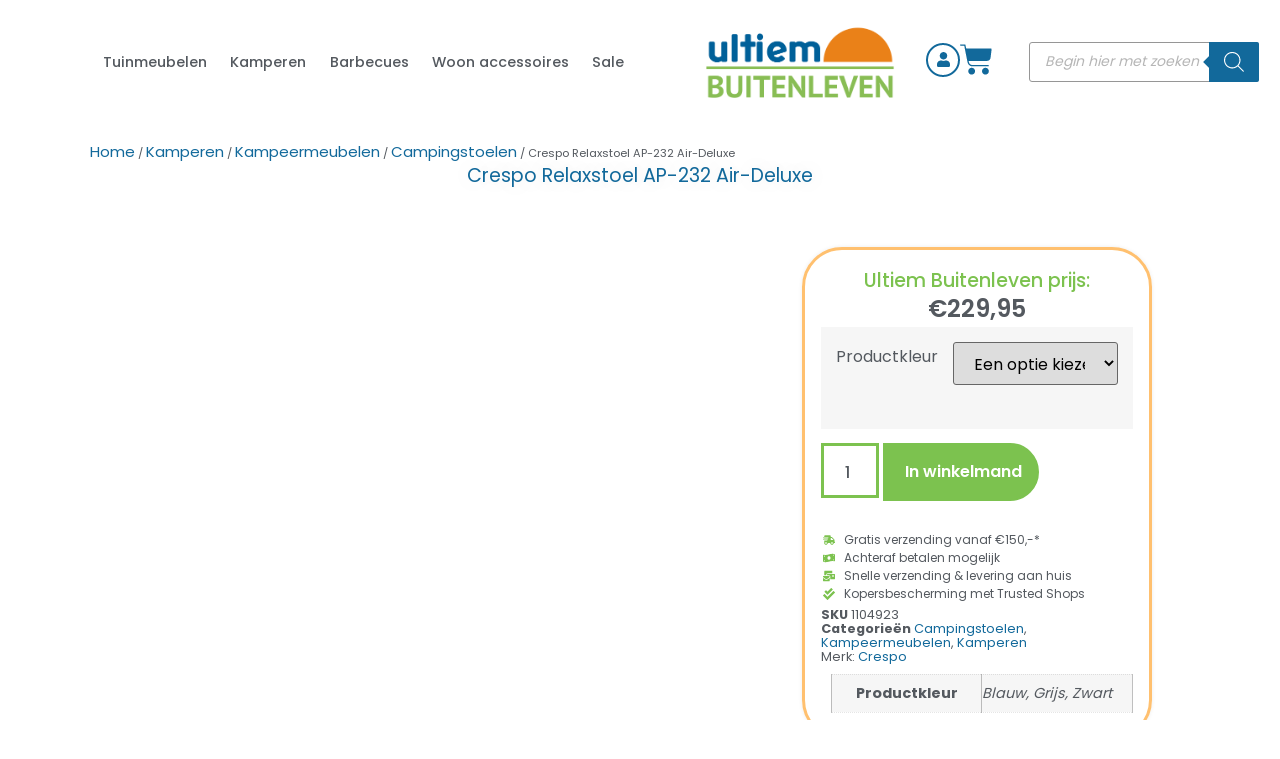

--- FILE ---
content_type: text/html; charset=UTF-8
request_url: https://www.ultiembuitenleven.com/crespo-relaxstoel-ap-232-air-deluxe/
body_size: 43247
content:
<!doctype html><html lang="nl-NL"><head><script data-no-optimize="1">var litespeed_docref=sessionStorage.getItem("litespeed_docref");litespeed_docref&&(Object.defineProperty(document,"referrer",{get:function(){return litespeed_docref}}),sessionStorage.removeItem("litespeed_docref"));</script> <meta charset="UTF-8"><meta name="viewport" content="width=device-width, initial-scale=1"><link rel="profile" href="https://gmpg.org/xfn/11"> <script data-cookieconsent="ignore" type="litespeed/javascript">(function(w,d,s,l,i){w[l]=w[l]||[];w[l].push({'gtm.start':new Date().getTime(),event:'gtm.js'});var f=d.getElementsByTagName(s)[0],j=d.createElement(s),dl=l!=='dataLayer'?'&l='+l:'';j.async=!0;j.src='https://www.googletagmanager.com/gtm.js?id='+i+dl;f.parentNode.insertBefore(j,f)})(window,document,'script','dataLayer','GTM-W8VNQ24')</script> <meta name='robots' content='index, follow, max-image-preview:large, max-snippet:-1, max-video-preview:-1' /> <script data-cfasync="false" data-pagespeed-no-defer>var gtm4wp_datalayer_name = "dataLayer";
	var dataLayer = dataLayer || [];
	const gtm4wp_use_sku_instead = 0;
	const gtm4wp_currency = 'EUR';
	const gtm4wp_product_per_impression = 10;
	const gtm4wp_clear_ecommerce = false;
	const gtm4wp_datalayer_max_timeout = 2000;</script> <title>Crespo Relaxstoel AP-232 Air-Deluxe</title><meta name="description" content="Relaxstoel met gepolsterde bekleding en elastiek bevestiging voor optimaal comfort" /><link rel="canonical" href="https://www.ultiembuitenleven.com/crespo-relaxstoel-ap-232-air-deluxe/" /><meta property="og:locale" content="nl_NL" /><meta property="og:type" content="product" /><meta property="og:title" content="Crespo Relaxstoel AP-232 Air-Deluxe Ultiem Buitenleven" /><meta property="og:description" content="Relaxstoel met gepolsterde bekleding en elastiek bevestiging voor optimaal comfort" /><meta property="og:url" content="https://www.ultiembuitenleven.com/crespo-relaxstoel-ap-232-air-deluxe/" /><meta property="og:site_name" content="Ultiem Buitenleven" /><meta property="article:modified_time" content="2026-01-19T17:55:52+00:00" /><meta property="og:image" content="https://www.ultiembuitenleven.com/wp-content/uploads/2021/07/wconn-240795.jpg" /><meta property="og:image:width" content="600" /><meta property="og:image:height" content="600" /><meta property="og:image:type" content="image/jpeg" /><meta property="og:image" content="https://www.ultiembuitenleven.com/wp-content/uploads/2021/07/wconn-240796.jpg" /><meta property="og:image:width" content="600" /><meta property="og:image:height" content="600" /><meta property="og:image:type" content="image/jpeg" /><meta property="og:image" content="https://www.ultiembuitenleven.com/wp-content/uploads/2021/07/wconn-240797.jpg" /><meta property="og:image:width" content="500" /><meta property="og:image:height" content="283" /><meta property="og:image:type" content="image/jpeg" /><meta property="og:image" content="https://www.ultiembuitenleven.com/wp-content/uploads/2021/07/wconn-240798.jpg" /><meta property="og:image:width" content="600" /><meta property="og:image:height" content="600" /><meta property="og:image:type" content="image/jpeg" /><meta name="twitter:card" content="summary_large_image" /><meta name="twitter:site" content="@Ultiem_Buiten" /><meta name="twitter:label1" content="Beschikbaarheid" /><meta name="twitter:data1" content="Op voorraad" /> <script type="application/ld+json" class="yoast-schema-graph">{"@context":"https://schema.org","@graph":[{"@type":["WebPage","ItemPage"],"@id":"https://www.ultiembuitenleven.com/crespo-relaxstoel-ap-232-air-deluxe/","url":"https://www.ultiembuitenleven.com/crespo-relaxstoel-ap-232-air-deluxe/","name":"Crespo Relaxstoel AP-232 Air-Deluxe","isPartOf":{"@id":"https://www.ultiembuitenleven.com/#website"},"primaryImageOfPage":{"@id":"https://www.ultiembuitenleven.com/crespo-relaxstoel-ap-232-air-deluxe/#primaryimage"},"image":{"@id":"https://www.ultiembuitenleven.com/crespo-relaxstoel-ap-232-air-deluxe/#primaryimage"},"thumbnailUrl":"https://www.ultiembuitenleven.com/wp-content/uploads/2021/07/wconn-240795.jpg","breadcrumb":{"@id":"https://www.ultiembuitenleven.com/crespo-relaxstoel-ap-232-air-deluxe/#breadcrumb"},"inLanguage":"nl-NL","potentialAction":{"@type":"BuyAction","target":"https://www.ultiembuitenleven.com/crespo-relaxstoel-ap-232-air-deluxe/"}},{"@type":"ImageObject","inLanguage":"nl-NL","@id":"https://www.ultiembuitenleven.com/crespo-relaxstoel-ap-232-air-deluxe/#primaryimage","url":"https://www.ultiembuitenleven.com/wp-content/uploads/2021/07/wconn-240795.jpg","contentUrl":"https://www.ultiembuitenleven.com/wp-content/uploads/2021/07/wconn-240795.jpg","width":600,"height":600,"caption":"Crespo Relaxstoel AP-232 Air-Deluxe"},{"@type":"BreadcrumbList","@id":"https://www.ultiembuitenleven.com/crespo-relaxstoel-ap-232-air-deluxe/#breadcrumb","itemListElement":[{"@type":"ListItem","position":1,"name":"Home","item":"https://www.ultiembuitenleven.com/"},{"@type":"ListItem","position":2,"name":"Winkel","item":"https://www.ultiembuitenleven.com/winkel/"},{"@type":"ListItem","position":3,"name":"Crespo Relaxstoel AP-232 Air-Deluxe"}]},{"@type":"WebSite","@id":"https://www.ultiembuitenleven.com/#website","url":"https://www.ultiembuitenleven.com/","name":"Ultiem Buitenleven","description":"Tuinmeubelen, kamperen en barbecues","publisher":{"@id":"https://www.ultiembuitenleven.com/#organization"},"potentialAction":[{"@type":"SearchAction","target":{"@type":"EntryPoint","urlTemplate":"https://www.ultiembuitenleven.com/?s={search_term_string}"},"query-input":{"@type":"PropertyValueSpecification","valueRequired":true,"valueName":"search_term_string"}}],"inLanguage":"nl-NL"},{"@type":"Organization","@id":"https://www.ultiembuitenleven.com/#organization","name":"Ultiem Buitenleven","url":"https://www.ultiembuitenleven.com/","logo":{"@type":"ImageObject","inLanguage":"nl-NL","@id":"https://www.ultiembuitenleven.com/#/schema/logo/image/","url":"https://www.ultiembuitenleven.com/wp-content/uploads/2021/04/Logo700x314-NoBG.png","contentUrl":"https://www.ultiembuitenleven.com/wp-content/uploads/2021/04/Logo700x314-NoBG.png","width":700,"height":314,"caption":"Ultiem Buitenleven"},"image":{"@id":"https://www.ultiembuitenleven.com/#/schema/logo/image/"},"sameAs":["https://www.facebook.com/ultiembuitenleven","https://x.com/Ultiem_Buiten","https://www.instagram.com/ultiembuitenleven/"]}]}</script> <meta property="product:brand" content="Crespo" /><meta property="og:availability" content="instock" /><meta property="product:availability" content="instock" /><meta property="product:retailer_item_id" content="1104923" /><meta property="product:condition" content="new" /><link rel='dns-prefetch' href='//widgets.trustedshops.com' /><style id='wp-img-auto-sizes-contain-inline-css'>img:is([sizes=auto i],[sizes^="auto," i]){contain-intrinsic-size:3000px 1500px}
/*# sourceURL=wp-img-auto-sizes-contain-inline-css */</style><style id="litespeed-ccss">ul{box-sizing:border-box}:root{--wp--preset--font-size--normal:16px;--wp--preset--font-size--huge:42px}.screen-reader-text{border:0;clip:rect(1px,1px,1px,1px);-webkit-clip-path:inset(50%);clip-path:inset(50%);height:1px;margin:-1px;overflow:hidden;padding:0;position:absolute;width:1px;word-wrap:normal!important}body{--wp--preset--color--black:#000;--wp--preset--color--cyan-bluish-gray:#abb8c3;--wp--preset--color--white:#fff;--wp--preset--color--pale-pink:#f78da7;--wp--preset--color--vivid-red:#cf2e2e;--wp--preset--color--luminous-vivid-orange:#ff6900;--wp--preset--color--luminous-vivid-amber:#fcb900;--wp--preset--color--light-green-cyan:#7bdcb5;--wp--preset--color--vivid-green-cyan:#00d084;--wp--preset--color--pale-cyan-blue:#8ed1fc;--wp--preset--color--vivid-cyan-blue:#0693e3;--wp--preset--color--vivid-purple:#9b51e0;--wp--preset--gradient--vivid-cyan-blue-to-vivid-purple:linear-gradient(135deg,rgba(6,147,227,1) 0%,#9b51e0 100%);--wp--preset--gradient--light-green-cyan-to-vivid-green-cyan:linear-gradient(135deg,#7adcb4 0%,#00d082 100%);--wp--preset--gradient--luminous-vivid-amber-to-luminous-vivid-orange:linear-gradient(135deg,rgba(252,185,0,1) 0%,rgba(255,105,0,1) 100%);--wp--preset--gradient--luminous-vivid-orange-to-vivid-red:linear-gradient(135deg,rgba(255,105,0,1) 0%,#cf2e2e 100%);--wp--preset--gradient--very-light-gray-to-cyan-bluish-gray:linear-gradient(135deg,#eee 0%,#a9b8c3 100%);--wp--preset--gradient--cool-to-warm-spectrum:linear-gradient(135deg,#4aeadc 0%,#9778d1 20%,#cf2aba 40%,#ee2c82 60%,#fb6962 80%,#fef84c 100%);--wp--preset--gradient--blush-light-purple:linear-gradient(135deg,#ffceec 0%,#9896f0 100%);--wp--preset--gradient--blush-bordeaux:linear-gradient(135deg,#fecda5 0%,#fe2d2d 50%,#6b003e 100%);--wp--preset--gradient--luminous-dusk:linear-gradient(135deg,#ffcb70 0%,#c751c0 50%,#4158d0 100%);--wp--preset--gradient--pale-ocean:linear-gradient(135deg,#fff5cb 0%,#b6e3d4 50%,#33a7b5 100%);--wp--preset--gradient--electric-grass:linear-gradient(135deg,#caf880 0%,#71ce7e 100%);--wp--preset--gradient--midnight:linear-gradient(135deg,#020381 0%,#2874fc 100%);--wp--preset--font-size--small:13px;--wp--preset--font-size--medium:20px;--wp--preset--font-size--large:36px;--wp--preset--font-size--x-large:42px;--wp--preset--spacing--20:.44rem;--wp--preset--spacing--30:.67rem;--wp--preset--spacing--40:1rem;--wp--preset--spacing--50:1.5rem;--wp--preset--spacing--60:2.25rem;--wp--preset--spacing--70:3.38rem;--wp--preset--spacing--80:5.06rem;--wp--preset--shadow--natural:6px 6px 9px rgba(0,0,0,.2);--wp--preset--shadow--deep:12px 12px 50px rgba(0,0,0,.4);--wp--preset--shadow--sharp:6px 6px 0px rgba(0,0,0,.2);--wp--preset--shadow--outlined:6px 6px 0px -3px rgba(255,255,255,1),6px 6px rgba(0,0,0,1);--wp--preset--shadow--crisp:6px 6px 0px rgba(0,0,0,1)}.woocommerce-product-gallery{position:relative!important}.woocommerce-product-gallery__image{position:relative}.product{position:relative}:root{--woocommerce:#7f54b3;--wc-green:#7ad03a;--wc-red:#a00;--wc-orange:#ffba00;--wc-blue:#2ea2cc;--wc-primary:#7f54b3;--wc-primary-text:#fff;--wc-secondary:#e9e6ed;--wc-secondary-text:#515151;--wc-highlight:#b3af54;--wc-highligh-text:#fff;--wc-content-bg:#fff;--wc-subtext:#767676}.woocommerce img,.woocommerce-page img{height:auto;max-width:100%}@media only screen and (max-width:768px){:root{--woocommerce:#7f54b3;--wc-green:#7ad03a;--wc-red:#a00;--wc-orange:#ffba00;--wc-blue:#2ea2cc;--wc-primary:#7f54b3;--wc-primary-text:#fff;--wc-secondary:#e9e6ed;--wc-secondary-text:#515151;--wc-highlight:#b3af54;--wc-highligh-text:#fff;--wc-content-bg:#fff;--wc-subtext:#767676}}:root{--woocommerce:#7f54b3;--wc-green:#7ad03a;--wc-red:#a00;--wc-orange:#ffba00;--wc-blue:#2ea2cc;--wc-primary:#7f54b3;--wc-primary-text:#fff;--wc-secondary:#e9e6ed;--wc-secondary-text:#515151;--wc-highlight:#b3af54;--wc-highligh-text:#fff;--wc-content-bg:#fff;--wc-subtext:#767676}.screen-reader-text{clip:rect(1px,1px,1px,1px);height:1px;overflow:hidden;position:absolute!important;width:1px;word-wrap:normal!important}.woocommerce .woocommerce-breadcrumb{margin:0 0 1em;padding:0}.woocommerce .woocommerce-breadcrumb:after,.woocommerce .woocommerce-breadcrumb:before{content:" ";display:table}.woocommerce .woocommerce-breadcrumb:after{clear:both}.woocommerce .quantity .qty{width:3.631em;text-align:center}.woocommerce div.product{margin-bottom:0;position:relative}.woocommerce div.product form.cart{margin-bottom:2em}.woocommerce div.product form.cart:after,.woocommerce div.product form.cart:before{content:" ";display:table}.woocommerce div.product form.cart:after{clear:both}.woocommerce div.product form.cart div.quantity{float:left;margin:0 4px 0 0}.woocommerce div.product form.cart table{border-width:0 0 1px}.woocommerce div.product form.cart table td{padding-left:0}.woocommerce div.product form.cart .variations{margin-bottom:1em;border:0;width:100%}.woocommerce div.product form.cart .variations td,.woocommerce div.product form.cart .variations th{border:0;line-height:2em;vertical-align:top}.woocommerce div.product form.cart .variations label{font-weight:700;text-align:left}.woocommerce div.product form.cart .variations select{max-width:100%;min-width:75%;display:inline-block;margin-right:1em}.woocommerce div.product form.cart .reset_variations{visibility:hidden;font-size:.83em}.woocommerce div.product form.cart .button{vertical-align:middle;float:left}.woocommerce .cart .button{float:none}.woocommerce table.shop_attributes{border:0;border-top:1px dotted rgba(0,0,0,.1);margin-bottom:1.618em;width:100%}.woocommerce table.shop_attributes th{width:150px;font-weight:700;padding:8px;border-top:0;border-bottom:1px dotted rgba(0,0,0,.1);margin:0;line-height:1.5}.woocommerce table.shop_attributes td{font-style:italic;padding:0;border-top:0;border-bottom:1px dotted rgba(0,0,0,.1);margin:0;line-height:1.5}.woocommerce table.shop_attributes td p{margin:0;padding:8px 0}.wpgs-wrapper [class^=icon-]:before{font-family:"fontelloq"!important;font-style:normal;font-weight:400;speak:none;display:inline-block;text-decoration:inherit;width:1em;margin-right:.2em;text-align:center;font-variant:normal;text-transform:none;line-height:1em;margin-left:.2em;-webkit-font-smoothing:antialiased;-moz-osx-font-smoothing:grayscale}.wpgs-wrapper .icon-resize-full:before{content:'\e800'}.woocommerce-product-gallery__lightbox{position:absolute;top:0;right:0;padding:6px;font-size:20px;background:#ddd;color:#000}.wpgs_image{position:relative;padding:0!important}.wpgs-wrapper{overflow:hidden}.woocommerce-product-gallery__lightbox{opacity:0;display:none}.images.wpgs-wrapper{padding-bottom:35px}.woocommerce-product-gallery__image .woocommerce-product-gallery__lightbox{opacity:1;display:block}.thumbnail_image{position:relative}.thumbnail_image:before{content:'';position:absolute;width:100%;left:0;height:100%;z-index:999}.elementor-widget-container .images.wpgs-wrapper{width:100%!important}.images.wpgs-wrapper .wpgs-image{margin-bottom:10px}.woocommerce-product-gallery{display:block!important}.images.wpgs-wrapper .wpgs-image{margin-bottom:0}@media (min-width:1025px){.wpgs-image{width:79%;float:right;margin-left:1%}.wpgs-thumb{width:20%}.thumbnail_image{margin:3px 0}}@media (min-width:1025px){.wpgs-image{float:left;margin-left:0;margin-right:1%}.wpgs-thumb{width:20%;float:right}}.thumbnail_image{border:1px solid #fff!important}.woocommerce-product-gallery__lightbox{background:rgba(255,255,255,.67);color:#d93}.thumbnail_image{margin:3px}.dgwt-wcas-search-wrapp{position:relative;line-height:100%;display:block;color:#444;min-width:230px;width:100%;text-align:left;margin:0 auto;-webkit-box-sizing:border-box;-moz-box-sizing:border-box;box-sizing:border-box}.dgwt-wcas-search-wrapp *{-webkit-box-sizing:border-box;-moz-box-sizing:border-box;box-sizing:border-box}.dgwt-wcas-search-form{margin:0;padding:0;width:100%}input[type=search].dgwt-wcas-search-input{-webkit-box-shadow:none;box-shadow:none;margin:0;-webkit-appearance:textfield;text-align:left}[type=search].dgwt-wcas-search-input::-ms-clear{display:none}[type=search].dgwt-wcas-search-input::-webkit-search-decoration{-webkit-appearance:none}[type=search].dgwt-wcas-search-input::-webkit-search-cancel-button{display:none}button.dgwt-wcas-search-submit{position:relative}.dgwt-wcas-ico-magnifier{bottom:0;left:0;margin:auto;position:absolute;right:0;top:0;height:65%;display:block}.dgwt-wcas-preloader{height:100%;position:absolute;right:0;top:0;width:40px;z-index:-1;background-repeat:no-repeat;background-position:right 15px center;background-size:auto 44%}.dgwt-wcas-voice-search{position:absolute;right:0;top:0;height:100%;width:40px;z-index:1;opacity:.5;align-items:center;justify-content:center;display:none}.screen-reader-text{clip:rect(1px,1px,1px,1px);height:1px;overflow:hidden;position:absolute!important;width:1px}.dgwt-wcas-sf-wrapp:after,.dgwt-wcas-sf-wrapp:before{content:"";display:table}.dgwt-wcas-sf-wrapp:after{clear:both}.dgwt-wcas-sf-wrapp{zoom:1;width:100%;max-width:100vw;margin:0;position:relative;background:0 0}.dgwt-wcas-sf-wrapp input[type=search].dgwt-wcas-search-input{width:100%;height:40px;font-size:14px;line-height:100%;padding:10px 15px;margin:0;background:#fff;border:1px solid #ddd;border-radius:3px;-webkit-border-radius:3px;-webkit-appearance:none;box-sizing:border-box}.dgwt-wcas-sf-wrapp input[type=search].dgwt-wcas-search-input::-webkit-input-placeholder{color:#999;font-weight:400;font-style:italic;line-height:normal}.dgwt-wcas-sf-wrapp input[type=search].dgwt-wcas-search-input:-moz-placeholder{color:#999;font-weight:400;font-style:italic;line-height:normal}.dgwt-wcas-sf-wrapp input[type=search].dgwt-wcas-search-input::-moz-placeholder{color:#999;font-weight:400;font-style:italic;line-height:normal}.dgwt-wcas-sf-wrapp input[type=search].dgwt-wcas-search-input:-ms-input-placeholder{color:#999;font-weight:400;font-style:italic;line-height:normal}.dgwt-wcas-sf-wrapp button.dgwt-wcas-search-submit{overflow:visible;position:absolute;border:0;padding:0 15px;margin:0;height:40px;min-width:50px;width:auto;line-height:100%;min-height:100%;right:0;left:auto;top:0;bottom:auto;color:#fff;text-transform:uppercase;background-color:#333;border-radius:0 2px 2px 0;-webkit-border-radius:0 2px 2px 0;text-shadow:0 -1px 0 rgba(0,0,0,.3);-webkit-box-shadow:none;box-shadow:none;-webkit-appearance:none}.dgwt-wcas-sf-wrapp .dgwt-wcas-search-submit:before{content:'';position:absolute;border-width:8px 8px 8px 0;border-style:solid solid solid none;border-color:transparent #333;top:12px;left:-6px}.dgwt-wcas-sf-wrapp .dgwt-wcas-search-submit::-moz-focus-inner{border:0;padding:0}.dgwt-wcas-ico-magnifier{max-width:20px}.dgwt-wcas-has-submit .dgwt-wcas-search-submit svg path{fill:#fff}html{line-height:1.15;-webkit-text-size-adjust:100%}*,:after,:before{box-sizing:border-box}body{margin:0;font-family:-apple-system,BlinkMacSystemFont,Segoe UI,Roboto,Helvetica Neue,Arial,Noto Sans,sans-serif,Apple Color Emoji,Segoe UI Emoji,Segoe UI Symbol,Noto Color Emoji;font-size:1rem;font-weight:400;line-height:1.5;color:#333;background-color:#fff;-webkit-font-smoothing:antialiased;-moz-osx-font-smoothing:grayscale}h1,h2,h3{margin-block-start:.5rem;margin-block-end:1rem;font-family:inherit;font-weight:500;line-height:1.2;color:inherit}h1{font-size:2.5rem}h2{font-size:2rem}h3{font-size:1.75rem}p{margin-block-start:0;margin-block-end:.9rem}a{background-color:transparent;text-decoration:none;color:#c36}img{border-style:none;height:auto;max-width:100%}label{display:inline-block;line-height:1;vertical-align:middle}button,input,select{font-family:inherit;font-size:1rem;line-height:1.5;margin:0}input[type=number],input[type=search],select{width:100%;border:1px solid #666;border-radius:3px;padding:.5rem 1rem}button,input{overflow:visible}button,select{text-transform:none}[type=submit],button{width:auto;-webkit-appearance:button}[type=submit]::-moz-focus-inner,button::-moz-focus-inner{border-style:none;padding:0}[type=submit]:-moz-focusring,button:-moz-focusring{outline:1px dotted ButtonText}[type=submit],button{display:inline-block;font-weight:400;color:#c36;text-align:center;white-space:nowrap;background-color:transparent;border:1px solid #c36;padding:.5rem 1rem;font-size:1rem;border-radius:3px}[type=number]::-webkit-inner-spin-button,[type=number]::-webkit-outer-spin-button{height:auto}[type=search]{-webkit-appearance:textfield;outline-offset:-2px}[type=search]::-webkit-search-decoration{-webkit-appearance:none}::-webkit-file-upload-button{-webkit-appearance:button;font:inherit}select{display:block}table{background-color:transparent;width:100%;margin-block-end:15px;font-size:.9em;border-spacing:0;border-collapse:collapse}table td,table th{padding:15px;line-height:1.5;vertical-align:top;border:1px solid hsla(0,0%,50.2%,.5019607843)}table th{font-weight:700}table tbody>tr:nth-child(odd)>td,table tbody>tr:nth-child(odd)>th{background-color:hsla(0,0%,50.2%,.0705882353)}li,ul{margin-block-start:0;margin-block-end:0;border:0;outline:0;font-size:100%;vertical-align:baseline;background:0 0}.screen-reader-text{clip:rect(1px,1px,1px,1px);height:1px;overflow:hidden;position:absolute!important;width:1px;word-wrap:normal!important}.site-navigation{grid-area:nav-menu;display:flex;align-items:center;flex-grow:1}.elementor-screen-only,.screen-reader-text{position:absolute;top:-10000em;width:1px;height:1px;margin:-1px;padding:0;overflow:hidden;clip:rect(0,0,0,0);border:0}.elementor *,.elementor :after,.elementor :before{box-sizing:border-box}.elementor a{box-shadow:none;text-decoration:none}.elementor img{height:auto;max-width:100%;border:none;border-radius:0;box-shadow:none}.elementor-element{--flex-direction:initial;--flex-wrap:initial;--justify-content:initial;--align-items:initial;--align-content:initial;--gap:initial;--flex-basis:initial;--flex-grow:initial;--flex-shrink:initial;--order:initial;--align-self:initial;flex-basis:var(--flex-basis);flex-grow:var(--flex-grow);flex-shrink:var(--flex-shrink);order:var(--order);align-self:var(--align-self)}.elementor-align-left{text-align:left}@media (max-width:767px){.elementor-mobile-align-left{text-align:left}}:root{--page-title-display:block}.elementor-page-title,h1.entry-title{display:var(--page-title-display)}.elementor-widget{position:relative}.elementor-widget:not(:last-child){margin-bottom:20px}.e-con{--border-radius:0;--border-block-start-width:0px;--border-inline-end-width:0px;--border-block-end-width:0px;--border-inline-start-width:0px;--border-style:initial;--border-color:initial;--container-widget-width:100%;--container-widget-height:initial;--container-widget-flex-grow:0;--container-widget-align-self:initial;--content-width:min(100%,var(--container-max-width,1140px));--width:100%;--min-height:initial;--height:auto;--text-align:initial;--margin-block-start:0px;--margin-inline-end:0px;--margin-block-end:0px;--margin-inline-start:0px;--padding-block-start:var(--container-default-padding-block-start,10px);--padding-inline-end:var(--container-default-padding-inline-end,10px);--padding-block-end:var(--container-default-padding-block-end,10px);--padding-inline-start:var(--container-default-padding-inline-start,10px);--position:relative;--z-index:revert;--overflow:visible;--gap:var(--widgets-spacing,20px);--overlay-mix-blend-mode:initial;--overlay-opacity:1;--e-con-grid-template-columns:repeat(3,1fr);--e-con-grid-template-rows:repeat(2,1fr);position:var(--position);width:var(--width);min-width:0;min-height:var(--min-height);height:var(--height);border-radius:var(--border-radius);margin-block-start:var(--bc-margin-block-start,var(--margin-block-start));margin-inline-end:var(--bc-margin-inline-end,var(--margin-inline-end));margin-block-end:var(--bc-margin-block-end,var(--margin-block-end));margin-inline-start:var(--bc-margin-inline-start,var(--margin-inline-start));padding-inline-start:var(--bc-padding-inline-start,var(--padding-inline-start));padding-inline-end:var(--bc-padding-inline-end,var(--padding-inline-end));z-index:var(--z-index);overflow:var(--overflow)}.e-con.e-flex{--flex-direction:column;--flex-basis:auto;--flex-grow:0;--flex-shrink:1;flex:var(--flex-grow) var(--flex-shrink) var(--flex-basis)}.e-con-full,.e-con>.e-con-inner{text-align:var(--text-align);padding-block-start:var(--bc-padding-block-start,var(--padding-block-start));padding-block-end:var(--bc-padding-block-end,var(--padding-block-end))}.e-con-full.e-flex,.e-con.e-flex>.e-con-inner{flex-direction:var(--flex-direction)}.e-con,.e-con>.e-con-inner{display:var(--display)}.e-con-boxed.e-flex{flex-direction:column;flex-wrap:nowrap;justify-content:normal;align-items:normal;align-content:normal}.e-con-boxed{text-align:initial;gap:initial}.e-con.e-flex>.e-con-inner{flex-wrap:var(--flex-wrap);justify-content:var(--justify-content);align-items:var(--align-items);align-content:var(--align-content);flex-basis:auto;flex-grow:1;flex-shrink:1;align-self:auto}.e-con>.e-con-inner{gap:var(--gap);width:100%;max-width:var(--content-width);margin:0 auto;padding-inline-start:0;padding-inline-end:0;height:100%}.e-con .elementor-widget.elementor-widget{margin-block-end:0}.e-con:before{content:var(--background-overlay);display:block;position:absolute;mix-blend-mode:var(--overlay-mix-blend-mode);opacity:var(--overlay-opacity);border-radius:var(--border-radius);border-style:var(--border-style);border-color:var(--border-color);border-block-start-width:var(--border-block-start-width);border-inline-end-width:var(--border-inline-end-width);border-block-end-width:var(--border-block-end-width);border-inline-start-width:var(--border-inline-start-width);top:calc(0px - var(--border-block-start-width));left:calc(0px - var(--border-inline-start-width));width:max(100% + var(--border-inline-end-width) + var(--border-inline-start-width),100%);height:max(100% + var(--border-block-start-width) + var(--border-block-end-width),100%)}.e-con .elementor-widget{min-width:0}.e-con>.e-con-inner>.elementor-widget>.elementor-widget-container,.e-con>.elementor-widget>.elementor-widget-container{height:100%}.e-con.e-con>.e-con-inner>.elementor-widget,.elementor.elementor .e-con>.elementor-widget{max-width:100%}@media (max-width:767px){.e-con.e-flex{--width:100%;--flex-wrap:wrap}}.e-con{--bc-margin-block-start:var(--margin-top);--bc-margin-block-end:var(--margin-bottom);--bc-margin-inline-start:var(--margin-left);--bc-margin-inline-end:var(--margin-right);--bc-padding-block-start:var(--padding-top);--bc-padding-block-end:var(--padding-bottom);--bc-padding-inline-start:var(--padding-left);--bc-padding-inline-end:var(--padding-right)}.elementor-button{display:inline-block;line-height:1;background-color:#69727d;font-size:15px;padding:12px 24px;border-radius:3px;color:#fff;fill:#fff;text-align:center}.elementor-button:visited{color:#fff}.elementor-button-icon{flex-grow:0;order:5}.elementor-button-icon svg{width:1em;height:auto}.elementor-button-icon .e-font-icon-svg{height:1em}.elementor-button-text{flex-grow:1;order:10;display:inline-block}.elementor-button span{text-decoration:inherit}.elementor-view-framed .elementor-icon{padding:.5em;color:#69727d;border:3px solid #69727d;background-color:transparent}.elementor-icon{display:inline-block;line-height:1;color:#69727d;font-size:50px;text-align:center}.elementor-icon svg{width:1em;height:1em;position:relative;display:block}.elementor-icon svg:before{position:absolute;left:50%;transform:translateX(-50%)}.elementor-shape-circle .elementor-icon{border-radius:50%}.elementor-element,.elementor-lightbox{--swiper-theme-color:#000;--swiper-navigation-size:44px;--swiper-pagination-bullet-size:6px;--swiper-pagination-bullet-horizontal-gap:6px}.elementor-lightbox{--lightbox-ui-color:hsla(0,0%,93.3%,.9);--lightbox-ui-color-hover:#fff;--lightbox-text-color:var(--lightbox-ui-color);--lightbox-header-icons-size:20px;--lightbox-navigation-icons-size:25px}.elementor .elementor-element ul.elementor-icon-list-items{padding:0}@media (min-width:768px) and (max-width:1024px){.elementor .elementor-hidden-tablet{display:none}}@media (min-width:1025px) and (max-width:99999px){.elementor .elementor-hidden-desktop{display:none}}.elementor-kit-10{--e-global-color-primary:#12699b;--e-global-color-secondary:#54595f;--e-global-color-text:#7a7a7a;--e-global-color-accent:#7cc24f;--e-global-color-1f29d64:#f8981d;--e-global-color-7fa5fd5:#fff;--e-global-typography-primary-font-family:"Poppins";--e-global-typography-primary-font-size:14px;--e-global-typography-primary-font-weight:400;--e-global-typography-secondary-font-family:"Poppins";--e-global-typography-secondary-font-size:14px;--e-global-typography-secondary-font-weight:500;--e-global-typography-text-font-family:"Poppins";--e-global-typography-text-font-size:1rem;--e-global-typography-text-font-weight:400;--e-global-typography-accent-font-family:"Poppins";--e-global-typography-accent-font-size:14px;--e-global-typography-accent-font-weight:600;--e-global-typography-accent-font-style:italic;color:var(--e-global-color-secondary);font-family:var(--e-global-typography-text-font-family),Sans-serif;font-size:var(--e-global-typography-text-font-size);font-weight:var(--e-global-typography-text-font-weight);line-height:var(--e-global-typography-text-line-height)}.elementor-kit-10 p{margin-bottom:5px}.elementor-kit-10 a{color:var(--e-global-color-primary);font-family:"Poppins",Sans-serif;font-size:15px;font-weight:400}.elementor-kit-10 h1{color:var(--e-global-color-secondary);font-family:"Poppins",Sans-serif;font-size:20px;font-weight:700}.elementor-kit-10 h2{color:var(--e-global-color-secondary);font-family:"Poppins",Sans-serif;font-size:20px;font-weight:700}.elementor-kit-10 h3{color:var(--e-global-color-secondary);font-size:15px;font-weight:600}.elementor-kit-10 button,.elementor-kit-10 .elementor-button{font-family:"Poppins",Sans-serif;color:var(--e-global-color-accent);background-color:var(--e-global-color-7fa5fd5);border-style:solid;border-width:0;border-color:var(--e-global-color-accent);border-radius:30px}.elementor-kit-10 img{border-style:none}.e-con{--container-max-width:1120px}.elementor-widget:not(:last-child){margin-block-end:20px}.elementor-element{--widgets-spacing:20px 20px}h1.entry-title{display:var(--page-title-display)}@media (max-width:1024px){.elementor-kit-10{font-size:var(--e-global-typography-text-font-size);line-height:var(--e-global-typography-text-line-height)}.e-con{--container-max-width:1024px}}@media (max-width:767px){.elementor-kit-10{font-size:var(--e-global-typography-text-font-size);line-height:var(--e-global-typography-text-line-height)}.elementor-kit-10 h1{font-size:20px}.elementor-kit-10 h2{font-size:14px}.elementor-kit-10 h3{font-size:15px}.e-con{--container-max-width:767px}}.elementor-27039 .elementor-element.elementor-element-1283e1a{--display:flex;--flex-direction:row;--container-widget-width:calc((1 - var(--container-widget-flex-grow))*100%);--container-widget-height:100%;--container-widget-flex-grow:1;--container-widget-align-self:stretch;--justify-content:center;--align-items:center;--gap:15px 15px}.elementor-27039 .elementor-element.elementor-element-1283e1a.e-con{--flex-grow:0;--flex-shrink:0}.elementor-27039 .elementor-element.elementor-element-6d538af{--display:flex;--flex-direction:column;--container-widget-width:100%;--container-widget-height:initial;--container-widget-flex-grow:0;--container-widget-align-self:initial}.elementor-27039 .elementor-element.elementor-element-6d538af.e-con{--flex-grow:0;--flex-shrink:0}.elementor-27039 .elementor-element.elementor-element-ad978b8 .elementor-menu-toggle{margin-right:auto;background-color:#12699b}.elementor-27039 .elementor-element.elementor-element-ad978b8 .elementor-nav-menu .elementor-item{font-family:"Poppins",Sans-serif;font-size:.9rem;font-weight:500}.elementor-27039 .elementor-element.elementor-element-ad978b8 .elementor-nav-menu--main .elementor-item{color:#54595f;fill:#54595f;padding-left:.8em;padding-right:.8em}.elementor-27039 .elementor-element.elementor-element-ad978b8 .elementor-nav-menu--main:not(.e--pointer-framed) .elementor-item:before,.elementor-27039 .elementor-element.elementor-element-ad978b8 .elementor-nav-menu--main:not(.e--pointer-framed) .elementor-item:after{background-color:var(--e-global-color-7fa5fd5)}.elementor-27039 .elementor-element.elementor-element-ad978b8 .e--pointer-underline .elementor-item:after{height:1px}.elementor-27039 .elementor-element.elementor-element-ad978b8 .elementor-nav-menu--dropdown a,.elementor-27039 .elementor-element.elementor-element-ad978b8 .elementor-menu-toggle{color:#54595f}.elementor-27039 .elementor-element.elementor-element-ad978b8 .elementor-nav-menu--dropdown{background-color:var(--e-global-color-7fa5fd5);border-radius:0}.elementor-27039 .elementor-element.elementor-element-ad978b8 .elementor-nav-menu--dropdown .elementor-item,.elementor-27039 .elementor-element.elementor-element-ad978b8 .elementor-nav-menu--dropdown .elementor-sub-item{font-family:"Poppins",Sans-serif;font-size:.9rem}.elementor-27039 .elementor-element.elementor-element-ad978b8 .elementor-nav-menu--dropdown li:first-child a{border-top-left-radius:0;border-top-right-radius:0}.elementor-27039 .elementor-element.elementor-element-ad978b8 .elementor-nav-menu--dropdown li:last-child a{border-bottom-right-radius:0;border-bottom-left-radius:0}.elementor-27039 .elementor-element.elementor-element-ad978b8 .elementor-nav-menu--dropdown a{padding-left:0;padding-right:0;padding-top:.5em;padding-bottom:.5em}.elementor-27039 .elementor-element.elementor-element-ad978b8 .elementor-nav-menu--dropdown li:not(:last-child){border-style:solid;border-color:var(--e-global-color-text);border-bottom-width:1px}.elementor-27039 .elementor-element.elementor-element-ad978b8 .elementor-nav-menu--main>.elementor-nav-menu>li>.elementor-nav-menu--dropdown,.elementor-27039 .elementor-element.elementor-element-ad978b8 .elementor-nav-menu__container.elementor-nav-menu--dropdown{margin-top:0!important}.elementor-27039 .elementor-element.elementor-element-ad978b8 div.elementor-menu-toggle{color:var(--e-global-color-7fa5fd5)}.elementor-27039 .elementor-element.elementor-element-ad978b8 div.elementor-menu-toggle svg{fill:var(--e-global-color-7fa5fd5)}.elementor-27039 .elementor-element.elementor-element-ad978b8>.elementor-widget-container{margin:0 -22% 0 0;padding:0}.elementor-27039 .elementor-element.elementor-element-ad978b8.elementor-element{--align-self:center;--order:-99999}.elementor-27039 .elementor-element.elementor-element-ad978b8{z-index:11}.elementor-27039 .elementor-element.elementor-element-4faa99a{--display:flex;--flex-direction:column;--container-widget-width:100%;--container-widget-height:initial;--container-widget-flex-grow:0;--container-widget-align-self:initial;--margin-block-start:0px;--margin-block-end:0px;--margin-inline-start:-34px;--margin-inline-end:0px}.elementor-27039 .elementor-element.elementor-element-4faa99a.e-con{--flex-grow:0;--flex-shrink:0}.elementor-27039 .elementor-element.elementor-element-297acad img{max-width:215px;height:11vh;object-fit:contain}.elementor-27039 .elementor-element.elementor-element-297acad>.elementor-widget-container{margin:0;padding:.3vw 0 0}.elementor-27039 .elementor-element.elementor-element-297acad{width:auto;max-width:auto}.elementor-27039 .elementor-element.elementor-element-0a13f1d{--display:flex;--min-height:0px;--flex-direction:row;--container-widget-width:initial;--container-widget-height:100%;--container-widget-flex-grow:1;--container-widget-align-self:stretch;--margin-block-start:0px;--margin-block-end:0px;--margin-inline-start:10px;--margin-inline-end:0px}.elementor-27039 .elementor-element.elementor-element-0a13f1d.e-con{--flex-grow:0;--flex-shrink:0}.elementor-27039 .elementor-element.elementor-element-28e0d1d{--icon-box-icon-margin:0px}.elementor-27039 .elementor-element.elementor-element-28e0d1d .elementor-icon-box-title{margin-bottom:0;color:#12699b}.elementor-27039 .elementor-element.elementor-element-28e0d1d.elementor-view-framed .elementor-icon{fill:var(--e-global-color-primary);color:var(--e-global-color-primary);border-color:var(--e-global-color-primary)}.elementor-27039 .elementor-element.elementor-element-28e0d1d .elementor-icon{font-size:15px;border-width:2px}.elementor-27039 .elementor-element.elementor-element-28e0d1d>.elementor-widget-container{margin:0;padding:0}.elementor-27039 .elementor-element.elementor-element-28e0d1d.elementor-element{--order:99999}.elementor-27039 .elementor-element.elementor-element-d296d48{--main-alignment:center;--side-cart-alignment-transform:translateX(100%);--side-cart-alignment-left:auto;--side-cart-alignment-right:0;--divider-style:solid;--subtotal-divider-style:solid;--elementor-remove-from-cart-button:none;--remove-from-cart-button:block;--toggle-button-icon-color:var(--e-global-color-primary);--toggle-button-border-color:#FFFFFF00;--toggle-button-icon-hover-color:var(--e-global-color-1f29d64);--toggle-button-hover-background-color:var(--e-global-color-7fa5fd5);--toggle-button-border-width:0px;--toggle-button-border-radius:0px;--toggle-icon-size:33px;--toggle-icon-padding:0px;--items-indicator-background-color:#f8981d;--cart-border-style:none;--cart-border-radius:0px;--cart-padding:21px 30px 0px 31px;--cart-close-icon-size:30px;--menu-cart-subtotal-color:var(--e-global-color-text);--menu-cart-subtotal-text-align:center;--product-price-color:var(--e-global-color-primary);--divider-color:var(--e-global-color-text);--subtotal-divider-color:var(--e-global-color-text);--divider-width:0px;--subtotal-divider-top-width:0px;--subtotal-divider-right-width:0px;--subtotal-divider-bottom-width:0px;--subtotal-divider-left-width:0px;--product-divider-gap:.5em;--cart-footer-layout:1fr 1fr;--products-max-height-sidecart:calc(100vh - 240px);--products-max-height-minicart:calc(100vh - 385px);--view-cart-button-text-color:#fff;--view-cart-button-background-color:var(--e-global-color-accent);--checkout-button-text-color:#fff;--checkout-button-background-color:var(--e-global-color-accent);z-index:12}.elementor-27039 .elementor-element.elementor-element-d296d48 .elementor-menu-cart__close-button{margin-right:auto}body:not(.rtl) .elementor-27039 .elementor-element.elementor-element-d296d48 .elementor-menu-cart__toggle .elementor-button-icon .elementor-button-icon-qty[data-counter]{right:-15px;top:-15px}.elementor-27039 .elementor-element.elementor-element-d296d48 .widget_shopping_cart_content{--subtotal-divider-left-width:0px;--subtotal-divider-right-width:0px;--subtotal-divider-top-width:0px;--subtotal-divider-bottom-width:0px}.elementor-27039 .elementor-element.elementor-element-d296d48>.elementor-widget-container{margin:0;padding:0}.elementor-27039 .elementor-element.elementor-element-d296d48.elementor-element{--order:99999}.elementor-27039 .elementor-element.elementor-element-abb7d7e{--display:flex;--flex-direction:column;--container-widget-width:100%;--container-widget-height:initial;--container-widget-flex-grow:0;--container-widget-align-self:initial}.elementor-27039 .elementor-element.elementor-element-abb7d7e.e-con{--flex-grow:0;--flex-shrink:0}.elementor-27039 .elementor-element.elementor-element-b8bba87>.elementor-widget-container{padding:3px}.elementor-27039 .elementor-element.elementor-element-b8bba87{width:var(--container-widget-width,250px);max-width:250px;--container-widget-width:250px;--container-widget-flex-grow:0}.elementor-27039 .elementor-element.elementor-element-b8bba87.elementor-element{--align-self:center;--order:3;--flex-grow:1;--flex-shrink:0}@media (min-width:768px){.elementor-27039 .elementor-element.elementor-element-6d538af{--width:631px}.elementor-27039 .elementor-element.elementor-element-4faa99a{--width:223.488px}.elementor-27039 .elementor-element.elementor-element-0a13f1d{--width:100px}.elementor-27039 .elementor-element.elementor-element-abb7d7e{--width:253.5px}}@media (max-width:1024px){.elementor-27039 .elementor-element.elementor-element-1283e1a{--min-height:0px;--justify-content:flex-start;--align-items:center;--container-widget-width:calc((1 - var(--container-widget-flex-grow))*100%);--gap:10px 10px;--flex-wrap:wrap;--margin-block-start:0px;--margin-block-end:0px;--margin-inline-start:0px;--margin-inline-end:0px;--padding-block-start:0px;--padding-block-end:0px;--padding-inline-start:0px;--padding-inline-end:0px}.elementor-27039 .elementor-element.elementor-element-6d538af{--margin-block-start:0px;--margin-block-end:0px;--margin-inline-start:5px;--margin-inline-end:0px;--padding-block-start:0px;--padding-block-end:0px;--padding-inline-start:0px;--padding-inline-end:0px}.elementor-27039 .elementor-element.elementor-element-ad978b8 .elementor-nav-menu--dropdown .elementor-item,.elementor-27039 .elementor-element.elementor-element-ad978b8 .elementor-nav-menu--dropdown .elementor-sub-item{font-size:17px}.elementor-27039 .elementor-element.elementor-element-ad978b8 .elementor-nav-menu--dropdown a{padding-top:.9em;padding-bottom:.9em}.elementor-27039 .elementor-element.elementor-element-ad978b8{--nav-menu-icon-size:30px}.elementor-27039 .elementor-element.elementor-element-ad978b8 .elementor-menu-toggle{border-width:2px;border-radius:30px}.elementor-27039 .elementor-element.elementor-element-ad978b8.elementor-element{--order:-99999}.elementor-27039 .elementor-element.elementor-element-4faa99a{--margin-block-start:0px;--margin-block-end:0px;--margin-inline-start:0px;--margin-inline-end:0px}.elementor-27039 .elementor-element.elementor-element-297acad img{width:100%;max-width:100%;height:50px}.elementor-27039 .elementor-element.elementor-element-297acad>.elementor-widget-container{margin:2px;padding:2px}.elementor-27039 .elementor-element.elementor-element-0a13f1d{--align-items:center;--container-widget-width:calc((1 - var(--container-widget-flex-grow))*100%)}.elementor-27039 .elementor-element.elementor-element-28e0d1d .elementor-icon{font-size:12px;border-width:2px}.elementor-27039 .elementor-element.elementor-element-d296d48{--cart-close-icon-size:15px}.elementor-27039 .elementor-element.elementor-element-d296d48>.elementor-widget-container{margin:0}.elementor-27039 .elementor-element.elementor-element-d296d48.elementor-element{--order:99999}.elementor-27039 .elementor-element.elementor-element-abb7d7e{--margin-block-start:0px;--margin-block-end:0px;--margin-inline-start:0px;--margin-inline-end:0px;--padding-block-start:0px;--padding-block-end:0px;--padding-inline-start:0px;--padding-inline-end:0px}.elementor-27039 .elementor-element.elementor-element-abb7d7e.e-con{--order:99999}.elementor-27039 .elementor-element.elementor-element-b8bba87>.elementor-widget-container{margin:0}.elementor-27039 .elementor-element.elementor-element-b8bba87{--container-widget-width:350px;--container-widget-flex-grow:0;width:var(--container-widget-width,350px);max-width:350px}}@media (max-width:767px){.elementor-27039 .elementor-element.elementor-element-1283e1a{--justify-content:center;--align-items:center;--container-widget-width:calc((1 - var(--container-widget-flex-grow))*100%);--margin-block-start:0px;--margin-block-end:0px;--margin-inline-start:0px;--margin-inline-end:0px}.elementor-27039 .elementor-element.elementor-element-6d538af{--width:59.2px;--margin-block-start:0px;--margin-block-end:0px;--margin-inline-start:0px;--margin-inline-end:0px;--padding-block-start:0px;--padding-block-end:0px;--padding-inline-start:0px;--padding-inline-end:0px}.elementor-27039 .elementor-element.elementor-element-ad978b8 .elementor-nav-menu .elementor-item{font-size:15px}.elementor-27039 .elementor-element.elementor-element-ad978b8 .elementor-nav-menu--main .elementor-item{padding-left:0;padding-right:0}.elementor-27039 .elementor-element.elementor-element-ad978b8 .elementor-nav-menu--dropdown .elementor-item,.elementor-27039 .elementor-element.elementor-element-ad978b8 .elementor-nav-menu--dropdown .elementor-sub-item{font-size:16px}.elementor-27039 .elementor-element.elementor-element-ad978b8 .elementor-nav-menu--dropdown a{padding-left:1.8em;padding-right:1.8em;padding-top:.4em;padding-bottom:.4em}.elementor-27039 .elementor-element.elementor-element-ad978b8 .elementor-nav-menu--main>.elementor-nav-menu>li>.elementor-nav-menu--dropdown,.elementor-27039 .elementor-element.elementor-element-ad978b8 .elementor-nav-menu__container.elementor-nav-menu--dropdown{margin-top:30px!important}.elementor-27039 .elementor-element.elementor-element-ad978b8{--nav-menu-icon-size:30px}.elementor-27039 .elementor-element.elementor-element-ad978b8 .elementor-menu-toggle{border-radius:30px}.elementor-27039 .elementor-element.elementor-element-ad978b8>.elementor-widget-container{margin:0}.elementor-27039 .elementor-element.elementor-element-ad978b8.elementor-element{--align-self:stretch;--order:-99999}.elementor-27039 .elementor-element.elementor-element-4faa99a{--width:115px;--margin-block-start:0px;--margin-block-end:0px;--margin-inline-start:0px;--margin-inline-end:20px}.elementor-27039 .elementor-element.elementor-element-297acad img{width:145px;max-width:130px;height:55px}.elementor-27039 .elementor-element.elementor-element-297acad>.elementor-widget-container{margin:0;padding:0}.elementor-27039 .elementor-element.elementor-element-297acad.elementor-element{--order:2}.elementor-27039 .elementor-element.elementor-element-0a13f1d{--width:103.2px;--align-items:center;--container-widget-width:calc((1 - var(--container-widget-flex-grow))*100%);--margin-block-start:0px;--margin-block-end:0px;--margin-inline-start:0px;--margin-inline-end:0px}.elementor-27039 .elementor-element.elementor-element-28e0d1d .elementor-icon-box-wrapper{text-align:center}.elementor-27039 .elementor-element.elementor-element-28e0d1d{--icon-box-icon-margin:0px}.elementor-27039 .elementor-element.elementor-element-28e0d1d .elementor-icon{font-size:15px;padding:5px;border-width:2px}.elementor-27039 .elementor-element.elementor-element-28e0d1d>.elementor-widget-container{padding:7px 0 0}.elementor-27039 .elementor-element.elementor-element-28e0d1d.elementor-element{--order:3}.elementor-27039 .elementor-element.elementor-element-d296d48{--side-cart-alignment-transform:translateX(-100%);--side-cart-alignment-right:auto;--side-cart-alignment-left:0;--toggle-icon-size:30px;--toggle-icon-padding:0px;--cart-close-icon-size:15px;--menu-cart-subtotal-text-align:right;width:auto;max-width:auto}.elementor-27039 .elementor-element.elementor-element-d296d48>.elementor-widget-container{margin:0 10% 0 0}.elementor-27039 .elementor-element.elementor-element-d296d48.elementor-element{--order:4;--flex-grow:1;--flex-shrink:0}.elementor-27039 .elementor-element.elementor-element-abb7d7e{--width:320.2px;--margin-block-start:0px;--margin-block-end:0px;--margin-inline-start:5px;--margin-inline-end:0px}.elementor-27039 .elementor-element.elementor-element-b8bba87>.elementor-widget-container{margin:0 0 5px;padding:0}.elementor-27039 .elementor-element.elementor-element-b8bba87{--container-widget-width:100%;--container-widget-flex-grow:0;width:var(--container-widget-width,100%);max-width:100%;z-index:1}.elementor-27039 .elementor-element.elementor-element-b8bba87.elementor-element{--order:99999}}@media (max-width:1024px) and (min-width:768px){.elementor-27039 .elementor-element.elementor-element-1283e1a{--content-width:949px}.elementor-27039 .elementor-element.elementor-element-6d538af{--width:62.875px}.elementor-27039 .elementor-element.elementor-element-4faa99a{--width:120px}.elementor-27039 .elementor-element.elementor-element-abb7d7e{--width:370px}}h2{font-size:16px}.elementor-19425 .elementor-element.elementor-element-dc81bc9{--display:flex;--flex-direction:row;--container-widget-width:calc((1 - var(--container-widget-flex-grow))*100%);--container-widget-height:100%;--container-widget-flex-grow:1;--container-widget-align-self:stretch;--align-items:stretch;--gap:10px 10px}.elementor-19425 .elementor-element.elementor-element-0926d7d{--display:flex;--min-height:6.5rem}.elementor-19425 .elementor-element.elementor-element-60a9476 .woocommerce-breadcrumb{color:#54595f;font-family:"Poppins",Sans-serif;font-size:.7rem;text-align:left}.elementor-19425 .elementor-element.elementor-element-60a9476 .woocommerce-breadcrumb>a{color:var(--e-global-color-primary)}.elementor-19425 .elementor-element.elementor-element-60a9476>.elementor-widget-container{margin:0 0 -15px;padding:0}.elementor-19425 .elementor-element.elementor-element-7e71f82{text-align:center}.elementor-19425 .elementor-element.elementor-element-7e71f82 .elementor-heading-title{color:#12699b;font-family:"Poppins",Sans-serif;font-size:1.2rem;font-weight:400;-webkit-text-stroke-width:0px;stroke-width:0px;-webkit-text-stroke-color:#000;stroke:#000;text-shadow:0px 0px 20px rgba(0,0,0,.13)}.elementor-19425 .elementor-element.elementor-element-7e71f82>.elementor-widget-container{margin:10px 0 0;padding:0}.elementor-19425 .elementor-element.elementor-element-7e71f82.elementor-element{--align-self:center;--order:99999;--flex-grow:0;--flex-shrink:0}.elementor-19425 .elementor-element.elementor-element-1ecf180{--display:flex;--min-height:7rem;--flex-direction:row;--container-widget-width:calc((1 - var(--container-widget-flex-grow))*100%);--container-widget-height:100%;--container-widget-flex-grow:1;--container-widget-align-self:stretch;--align-items:flex-start;--gap:10px 10px;--margin-block-start:0px;--margin-block-end:0px;--margin-inline-start:0px;--margin-inline-end:0px;--padding-block-start:0%;--padding-block-end:0%;--padding-inline-start:10%;--padding-inline-end:10%}.elementor-19425 .elementor-element.elementor-element-1ecf180.e-con{--align-self:flex-start;--order:-99999;--flex-grow:0;--flex-shrink:0}.elementor-19425 .elementor-element.elementor-element-02651ac{--display:flex;--min-height:7rem;--flex-direction:column;--container-widget-width:100%;--container-widget-height:initial;--container-widget-flex-grow:0;--container-widget-align-self:initial}.elementor-19425 .elementor-element.elementor-element-ba51a94>.elementor-widget-container{margin:0;padding:0;box-shadow:0px 0px 10px 0px rgba(0,0,0,0)}.elementor-19425 .elementor-element.elementor-element-1e0fab3{--display:flex;border-style:solid;--border-style:solid;border-width:2px;--border-block-start-width:2px;--border-inline-end-width:2px;--border-block-end-width:2px;--border-inline-start-width:2px;border-color:var(--e-global-color-1f29d64);--border-color:var(--e-global-color-1f29d64);--border-radius:40px}.elementor-19425 .elementor-element.elementor-element-96ae529{text-align:center}.elementor-19425 .elementor-element.elementor-element-96ae529 .elementor-heading-title{color:var(--e-global-color-accent);font-family:"Poppins",Sans-serif;font-size:16px;font-weight:600}.woocommerce .elementor-19425 .elementor-element.elementor-element-54534df .price{color:#36acf0;font-family:"Poppins",Sans-serif;font-size:24px;font-weight:600}.elementor-19425 .elementor-element.elementor-element-54534df>.elementor-widget-container{margin:0;padding:0}.elementor-19425 .elementor-element.elementor-element-54534df.elementor-element{--align-self:center}.elementor-19425 .elementor-element.elementor-element-e34ee9b .elementor-icon-list-items:not(.elementor-inline-items) .elementor-icon-list-item:not(:last-child){padding-bottom:calc(5px/2)}.elementor-19425 .elementor-element.elementor-element-e34ee9b .elementor-icon-list-items:not(.elementor-inline-items) .elementor-icon-list-item:not(:first-child){margin-top:calc(5px/2)}.elementor-19425 .elementor-element.elementor-element-e34ee9b .elementor-icon-list-icon svg{fill:var(--e-global-color-accent)}.elementor-19425 .elementor-element.elementor-element-e34ee9b{--e-icon-list-icon-size:13px;--e-icon-list-icon-align:center;--e-icon-list-icon-margin:0 calc(var(--e-icon-list-icon-size,1em)*0.125);--icon-vertical-offset:0px}.elementor-19425 .elementor-element.elementor-element-e34ee9b .elementor-icon-list-icon{padding-right:.1rem}.elementor-19425 .elementor-element.elementor-element-e34ee9b .elementor-icon-list-item>.elementor-icon-list-text{font-family:"Poppins",Sans-serif;font-size:.7rem}.elementor-19425 .elementor-element.elementor-element-e34ee9b>.elementor-widget-container{margin:0 0 0 6%}.elementor-19425 .elementor-element.elementor-element-8926b83 .cart button,.elementor-19425 .elementor-element.elementor-element-8926b83 .cart .button{font-family:"Poppins",Sans-serif;font-weight:600;border-style:solid;border-width:2px;border-radius:0 75px 75px 0;padding:15px 15px 15px 20px;color:#fff;background-color:var(--e-global-color-accent);border-color:var(--e-global-color-accent)}.elementor-19425 .elementor-element.elementor-element-8926b83{--button-spacing:0px}.elementor-19425 .elementor-element.elementor-element-8926b83 .quantity .qty{font-family:"Poppins",Sans-serif;font-size:6px;border-style:solid;border-width:1px;border-radius:0;padding:0 0 0 10px;color:var(--e-global-color-secondary);background-color:#fff;border-color:var(--e-global-color-accent)}.woocommerce .elementor-19425 .elementor-element.elementor-element-8926b83 form.cart table.variations label{font-family:"Poppins",Sans-serif}.elementor-19425 .elementor-element.elementor-element-8926b83>.elementor-widget-container{margin:0;padding:0}.elementor-19425 .elementor-element.elementor-element-93685eb{--display:flex;--min-height:7rem;--flex-direction:column;--container-widget-width:100%;--container-widget-height:initial;--container-widget-flex-grow:0;--container-widget-align-self:initial}.elementor-19425 .elementor-element.elementor-element-93685eb.e-con{--flex-grow:0;--flex-shrink:0}.elementor-19425 .elementor-element.elementor-element-130048c{text-align:left}.woocommerce .elementor-19425 .elementor-element.elementor-element-130048c .woocommerce-product-details__short-description{color:var(--e-global-color-secondary);font-family:"Poppins",Sans-serif;font-size:1rem;font-weight:300}.elementor-19425 .elementor-element.elementor-element-130048c>.elementor-widget-container{margin:0 15px}.elementor-19425 .elementor-element.elementor-element-749fe22{text-align:left;font-family:"Poppins",Sans-serif;font-size:1rem;font-weight:300;width:var(--container-widget-width,100.833%);max-width:100.833%;--container-widget-width:100.833%;--container-widget-flex-grow:0}.elementor-19425 .elementor-element.elementor-element-749fe22>.elementor-widget-container{margin:0 15px}.elementor-19425 .elementor-element.elementor-element-749fe22.elementor-element{--flex-grow:0;--flex-shrink:0}.elementor-19425 .elementor-element.elementor-element-d170dad{--display:flex;--min-height:200px;--flex-direction:column;--container-widget-width:calc((1 - var(--container-widget-flex-grow))*100%);--container-widget-height:initial;--container-widget-flex-grow:0;--container-widget-align-self:initial;--justify-content:flex-start;--align-items:stretch;--gap:4px 4px;border-style:solid;--border-style:solid;border-width:5px;--border-block-start-width:5px;--border-inline-end-width:5px;--border-block-end-width:5px;--border-inline-start-width:5px;border-color:var(--e-global-color-1f29d64);--border-color:var(--e-global-color-1f29d64);--border-radius:40px;--margin-block-start:0rem;--margin-block-end:0rem;--margin-inline-start:0rem;--margin-inline-end:0rem;--padding-block-start:1rem;--padding-block-end:0rem;--padding-inline-start:1rem;--padding-inline-end:1rem}.elementor-19425 .elementor-element.elementor-element-d170dad.e-con{--align-self:flex-start;--order:99999;--flex-grow:0;--flex-shrink:1}.elementor-19425 .elementor-element.elementor-element-a44c5fe{text-align:center}.elementor-19425 .elementor-element.elementor-element-a44c5fe .elementor-heading-title{color:var(--e-global-color-accent);font-family:"Poppins",Sans-serif;font-size:1.2rem;font-weight:600}.elementor-19425 .elementor-element.elementor-element-a44c5fe>.elementor-widget-container{margin:5px 0 0;padding:0}.woocommerce .elementor-19425 .elementor-element.elementor-element-f225433 .price{font-family:"Poppins",Sans-serif;font-size:1.5rem;font-weight:600}.elementor-19425 .elementor-element.elementor-element-f225433>.elementor-widget-container{margin:0;padding:0}.elementor-19425 .elementor-element.elementor-element-f225433.elementor-element{--align-self:center}.elementor-19425 .elementor-element.elementor-element-670e47b .cart button,.elementor-19425 .elementor-element.elementor-element-670e47b .cart .button{font-family:"Poppins",Sans-serif;font-size:1rem;font-weight:600;border-style:solid;border-width:2px;border-radius:0 75px 75px 0;padding:15px 15px 15px 20px;color:#fff;background-color:var(--e-global-color-accent);border-color:var(--e-global-color-accent)}.elementor-19425 .elementor-element.elementor-element-670e47b{--button-spacing:0px}.elementor-19425 .elementor-element.elementor-element-670e47b .quantity .qty{font-family:"Poppins",Sans-serif;font-size:1rem;font-weight:500;border-style:solid;border-width:3px;border-radius:0;padding:15px 0 10px 10px;color:var(--e-global-color-secondary);background-color:#fff;border-color:var(--e-global-color-accent)}.woocommerce .elementor-19425 .elementor-element.elementor-element-670e47b form.cart table.variations label{font-family:"Poppins",Sans-serif;font-size:1rem;font-weight:400}.woocommerce .elementor-19425 .elementor-element.elementor-element-670e47b form.cart table.variations td.value select{font-family:"Poppins",Sans-serif;font-size:1rem;font-weight:400}.elementor-19425 .elementor-element.elementor-element-670e47b>.elementor-widget-container{margin:0 0 5px;padding:0}.elementor-19425 .elementor-element.elementor-element-a6d3e72 .elementor-icon-list-items:not(.elementor-inline-items) .elementor-icon-list-item:not(:last-child){padding-bottom:calc(5px/2)}.elementor-19425 .elementor-element.elementor-element-a6d3e72 .elementor-icon-list-items:not(.elementor-inline-items) .elementor-icon-list-item:not(:first-child){margin-top:calc(5px/2)}.elementor-19425 .elementor-element.elementor-element-a6d3e72 .elementor-icon-list-icon svg{fill:#7cc24f}.elementor-19425 .elementor-element.elementor-element-a6d3e72{--e-icon-list-icon-size:.8rem;--e-icon-list-icon-align:center;--e-icon-list-icon-margin:0 calc(var(--e-icon-list-icon-size,1em)*0.125);--icon-vertical-offset:0px}.elementor-19425 .elementor-element.elementor-element-a6d3e72 .elementor-icon-list-icon{padding-right:.1rem}.elementor-19425 .elementor-element.elementor-element-a6d3e72 .elementor-icon-list-item>.elementor-icon-list-text{font-family:"Poppins",Sans-serif;font-size:12px}.elementor-19425 .elementor-element.elementor-element-a6d3e72>.elementor-widget-container{margin:0 0 8px;padding:0}.elementor-19425 .elementor-element.elementor-element-c1634dc{font-family:"Poppins",Sans-serif;font-size:.8rem;color:var(--e-global-color-secondary)}.elementor-19425 .elementor-element.elementor-element-c1634dc a{font-family:"Poppins",Sans-serif;font-size:.8rem;color:var(--e-global-color-primary)}.elementor-19425 .elementor-element.elementor-element-c1634dc>.elementor-widget-container{margin:0;padding:0}.elementor-19425 .elementor-element.elementor-element-c1634dc.elementor-element{--align-self:flex-start}.woocommerce .elementor-19425 .elementor-element.elementor-element-563cd3b .shop_attributes{color:var(--e-global-color-secondary);font-family:"Poppins",Sans-serif;font-size:.9rem;font-weight:400}.elementor-19425 .elementor-element.elementor-element-563cd3b>.elementor-widget-container{margin:10px 0 0 10px;padding:0}@media (max-width:1024px){.elementor-19425 .elementor-element.elementor-element-1ecf180{--margin-block-start:0px;--margin-block-end:0px;--margin-inline-start:0px;--margin-inline-end:0px;--padding-block-start:3%;--padding-block-end:3%;--padding-inline-start:3%;--padding-inline-end:3%}.elementor-19425 .elementor-element.elementor-element-02651ac{--padding-block-start:10px;--padding-block-end:10px;--padding-inline-start:10px;--padding-inline-end:10px}.elementor-19425 .elementor-element.elementor-element-e34ee9b .elementor-icon-list-items:not(.elementor-inline-items) .elementor-icon-list-item:not(:last-child){padding-bottom:calc(0px/2)}.elementor-19425 .elementor-element.elementor-element-e34ee9b .elementor-icon-list-items:not(.elementor-inline-items) .elementor-icon-list-item:not(:first-child){margin-top:calc(0px/2)}.elementor-19425 .elementor-element.elementor-element-e34ee9b .elementor-icon-list-item>.elementor-icon-list-text{font-size:11px}.elementor-19425 .elementor-element.elementor-element-e34ee9b>.elementor-widget-container{margin:0 -11px 0 -10px;padding:0}.elementor-19425 .elementor-element.elementor-element-8926b83>.elementor-widget-container{margin:0 27px 0 0}.elementor-19425 .elementor-element.elementor-element-93685eb{--flex-direction:column;--container-widget-width:100%;--container-widget-height:initial;--container-widget-flex-grow:0;--container-widget-align-self:initial;--margin-block-start:0px;--margin-block-end:0px;--margin-inline-start:0px;--margin-inline-end:0px;--padding-block-start:10px;--padding-block-end:10px;--padding-inline-start:10px;--padding-inline-end:10px}.elementor-19425 .elementor-element.elementor-element-130048c>.elementor-widget-container{padding:0 3%}.elementor-19425 .elementor-element.elementor-element-d170dad{--margin-block-start:0%;--margin-block-end:0%;--margin-inline-start:0%;--margin-inline-end:0%;--padding-block-start:7px;--padding-block-end:7px;--padding-inline-start:11px;--padding-inline-end:5px}.elementor-19425 .elementor-element.elementor-element-a44c5fe .elementor-heading-title{font-size:1rem}.elementor-19425 .elementor-element.elementor-element-670e47b>.elementor-widget-container{margin:0 27px 0 0}.elementor-19425 .elementor-element.elementor-element-a6d3e72 .elementor-icon-list-items:not(.elementor-inline-items) .elementor-icon-list-item:not(:last-child){padding-bottom:calc(0px/2)}.elementor-19425 .elementor-element.elementor-element-a6d3e72 .elementor-icon-list-items:not(.elementor-inline-items) .elementor-icon-list-item:not(:first-child){margin-top:calc(0px/2)}.elementor-19425 .elementor-element.elementor-element-a6d3e72 .elementor-icon-list-item>.elementor-icon-list-text{font-size:11px}.elementor-19425 .elementor-element.elementor-element-a6d3e72>.elementor-widget-container{margin:0 -11px 0 -10px;padding:0}}@media (max-width:767px){.elementor-19425 .elementor-element.elementor-element-dc81bc9{--margin-block-start:0px;--margin-block-end:0px;--margin-inline-start:0px;--margin-inline-end:0px}.elementor-19425 .elementor-element.elementor-element-7e71f82>.elementor-widget-container{margin:0}.elementor-19425 .elementor-element.elementor-element-1ecf180{--padding-block-start:3%;--padding-block-end:3%;--padding-inline-start:3%;--padding-inline-end:3%}.elementor-19425 .elementor-element.elementor-element-02651ac{--margin-block-start:0px;--margin-block-end:0px;--margin-inline-start:0px;--margin-inline-end:0px;--padding-block-start:30px;--padding-block-end:40px;--padding-inline-start:20px;--padding-inline-end:20px}.elementor-19425 .elementor-element.elementor-element-1e0fab3{border-width:4px;--border-block-start-width:4px;--border-inline-end-width:4px;--border-block-end-width:4px;--border-inline-start-width:4px}.elementor-19425 .elementor-element.elementor-element-96ae529 .elementor-heading-title{font-size:1rem}.woocommerce .elementor-19425 .elementor-element.elementor-element-54534df .price{font-size:1.5rem}.elementor-19425 .elementor-element.elementor-element-54534df>.elementor-widget-container{margin:-20px 0 -40px}.elementor-19425 .elementor-element.elementor-element-e34ee9b .elementor-icon-list-items:not(.elementor-inline-items) .elementor-icon-list-item:not(:last-child){padding-bottom:calc(5px/2)}.elementor-19425 .elementor-element.elementor-element-e34ee9b .elementor-icon-list-items:not(.elementor-inline-items) .elementor-icon-list-item:not(:first-child){margin-top:calc(5px/2)}.elementor-19425 .elementor-element.elementor-element-e34ee9b{--e-icon-list-icon-size:.9rem}.elementor-19425 .elementor-element.elementor-element-e34ee9b .elementor-icon-list-item>.elementor-icon-list-text{font-size:.6rem}.elementor-19425 .elementor-element.elementor-element-e34ee9b>.elementor-widget-container{margin:0;padding:0 6px 6px 8px}.elementor-19425 .elementor-element.elementor-element-8926b83 .cart button,.elementor-19425 .elementor-element.elementor-element-8926b83 .cart .button{font-size:1rem}.elementor-19425 .elementor-element.elementor-element-8926b83 .quantity .qty{font-size:1rem;border-width:3px}.woocommerce .elementor-19425 .elementor-element.elementor-element-8926b83 form.cart table.variations label{font-size:1rem}.elementor-19425 .elementor-element.elementor-element-8926b83>.elementor-widget-container{margin:0;padding:0}.elementor-19425 .elementor-element.elementor-element-93685eb{--margin-block-start:-30px;--margin-block-end:0px;--margin-inline-start:0px;--margin-inline-end:0px;--padding-block-start:15px;--padding-block-end:40px;--padding-inline-start:20px;--padding-inline-end:20px}.elementor-19425 .elementor-element.elementor-element-d170dad{--margin-block-start:0px;--margin-block-end:0px;--margin-inline-start:0px;--margin-inline-end:0px;--padding-block-start:30px;--padding-block-end:40px;--padding-inline-start:20px;--padding-inline-end:20px}.elementor-19425 .elementor-element.elementor-element-670e47b>.elementor-widget-container{margin:0;padding:0}.elementor-19425 .elementor-element.elementor-element-a6d3e72{--e-icon-list-icon-size:20px}.elementor-19425 .elementor-element.elementor-element-a6d3e72>.elementor-widget-container{margin:0;padding:0 6px 6px 8px}.elementor-19425 .elementor-element.elementor-element-c1634dc>.elementor-widget-container{margin:0}}@media (min-width:768px){.elementor-19425 .elementor-element.elementor-element-02651ac{--width:50%}.elementor-19425 .elementor-element.elementor-element-93685eb{--width:377px}.elementor-19425 .elementor-element.elementor-element-d170dad{--width:500px}}@media (max-width:1024px) and (min-width:768px){.elementor-19425 .elementor-element.elementor-element-93685eb{--width:264px}}:root{--swiper-theme-color:#007aff}:root{--swiper-navigation-size:44px}.elementor-location-header:before{content:"";display:table;clear:both}.dgwt-wcas-ico-magnifier{max-width:20px}.dgwt-wcas-search-wrapp{max-width:600px}.dgwt-wcas-search-wrapp .dgwt-wcas-sf-wrapp input[type=search].dgwt-wcas-search-input{background-color:#fff;color:#0a0a0a;border-color:#969696}.dgwt-wcas-sf-wrapp input[type=search].dgwt-wcas-search-input::-webkit-input-placeholder{color:#0a0a0a;opacity:.3}.dgwt-wcas-sf-wrapp input[type=search].dgwt-wcas-search-input:-moz-placeholder{color:#0a0a0a;opacity:.3}.dgwt-wcas-sf-wrapp input[type=search].dgwt-wcas-search-input::-moz-placeholder{color:#0a0a0a;opacity:.3}.dgwt-wcas-sf-wrapp input[type=search].dgwt-wcas-search-input:-ms-input-placeholder{color:#0a0a0a}.dgwt-wcas-preloader{opacity:.6}.dgwt-wcas-search-wrapp .dgwt-wcas-sf-wrapp .dgwt-wcas-search-submit:before{border-color:transparent #12699b}.dgwt-wcas-search-wrapp .dgwt-wcas-sf-wrapp .dgwt-wcas-search-submit{background-color:#12699b}.elementor-menu-cart__container .elementor-menu-cart__main{width:450px}.dgwt-wcas-sf-wrapp input[type=search].dgwt-wcas-search-input{background:#FFFFFF00}.elementor-item:after,.elementor-item:before{display:block;position:absolute}.elementor-item:not(:hover):not(:focus):not(.elementor-item-active):not(.highlighted):after,.elementor-item:not(:hover):not(:focus):not(.elementor-item-active):not(.highlighted):before{opacity:0}.e--pointer-underline .elementor-item:after,.e--pointer-underline .elementor-item:before{height:3px;width:100%;left:0;background-color:#3f444b;z-index:2}.e--pointer-underline .elementor-item:after{content:"";bottom:0}.elementor-nav-menu--main .elementor-nav-menu a{padding:13px 20px}.elementor-nav-menu--main .elementor-nav-menu ul{position:absolute;width:12em;border-width:0;border-style:solid;padding:0}.elementor-nav-menu--layout-horizontal{display:flex}.elementor-nav-menu--layout-horizontal .elementor-nav-menu{display:flex;flex-wrap:wrap}.elementor-nav-menu--layout-horizontal .elementor-nav-menu a{white-space:nowrap;flex-grow:1}.elementor-nav-menu--layout-horizontal .elementor-nav-menu>li{display:flex}.elementor-nav-menu--layout-horizontal .elementor-nav-menu>li ul{top:100%!important}.elementor-nav-menu--layout-horizontal .elementor-nav-menu>li:not(:first-child)>a{margin-inline-start:var(--e-nav-menu-horizontal-menu-item-margin)}.elementor-nav-menu--layout-horizontal .elementor-nav-menu>li:not(:first-child)>ul{left:var(--e-nav-menu-horizontal-menu-item-margin)!important}.elementor-nav-menu--layout-horizontal .elementor-nav-menu>li:not(:last-child)>a{margin-inline-end:var(--e-nav-menu-horizontal-menu-item-margin)}.elementor-nav-menu--layout-horizontal .elementor-nav-menu>li:not(:last-child):after{content:var(--e-nav-menu-divider-content,none);height:var(--e-nav-menu-divider-height,35%);border-left:var(--e-nav-menu-divider-width,2px) var(--e-nav-menu-divider-style,solid) var(--e-nav-menu-divider-color,#000);border-bottom-color:var(--e-nav-menu-divider-color,#000);border-right-color:var(--e-nav-menu-divider-color,#000);border-top-color:var(--e-nav-menu-divider-color,#000);align-self:center}.elementor-nav-menu__align-center .elementor-nav-menu{margin-inline-start:auto;margin-inline-end:auto;justify-content:center}.elementor-widget-nav-menu .elementor-widget-container{display:flex;flex-direction:column}.elementor-nav-menu{position:relative;z-index:2}.elementor-nav-menu:after{content:" ";display:block;height:0;font:0/0 serif;clear:both;visibility:hidden;overflow:hidden}.elementor-nav-menu,.elementor-nav-menu li,.elementor-nav-menu ul{display:block;list-style:none;margin:0;padding:0;line-height:normal}.elementor-nav-menu ul{display:none}.elementor-nav-menu ul ul a{border-left:16px solid transparent}.elementor-nav-menu a,.elementor-nav-menu li{position:relative}.elementor-nav-menu li{border-width:0}.elementor-nav-menu a{display:flex;align-items:center}.elementor-nav-menu a{padding:10px 20px;line-height:20px}.elementor-menu-toggle{display:flex;align-items:center;justify-content:center;font-size:var(--nav-menu-icon-size,22px);padding:.25em;border:0 solid;border-radius:3px;background-color:rgba(0,0,0,.05);color:#33373d}.elementor-menu-toggle:not(.elementor-active) .elementor-menu-toggle__icon--close{display:none}.elementor-menu-toggle .e-font-icon-svg{fill:#33373d;height:1em;width:1em}.elementor-menu-toggle svg{width:1em;height:auto;fill:var(--nav-menu-icon-color,currentColor)}.elementor-nav-menu--dropdown{background-color:#fff;font-size:13px}.elementor-nav-menu--dropdown.elementor-nav-menu__container{margin-top:10px;transform-origin:top;overflow-y:auto;overflow-x:hidden}.elementor-nav-menu--dropdown.elementor-nav-menu__container .elementor-sub-item{font-size:.85em}.elementor-nav-menu--dropdown a{color:#33373d}ul.elementor-nav-menu--dropdown a{text-shadow:none;border-left:8px solid transparent}.elementor-nav-menu--toggle{--menu-height:100vh}.elementor-nav-menu--toggle .elementor-menu-toggle:not(.elementor-active)+.elementor-nav-menu__container{transform:scaleY(0);max-height:0;overflow:hidden}.elementor-nav-menu--stretch .elementor-nav-menu__container.elementor-nav-menu--dropdown{position:absolute;z-index:9997}@media (max-width:1024px){.elementor-nav-menu--dropdown-tablet .elementor-nav-menu--main{display:none}}@media (min-width:1025px){.elementor-nav-menu--dropdown-tablet .elementor-menu-toggle,.elementor-nav-menu--dropdown-tablet .elementor-nav-menu--dropdown{display:none}.elementor-nav-menu--dropdown-tablet nav.elementor-nav-menu--dropdown.elementor-nav-menu__container{overflow-y:hidden}}.elementor-widget-image{text-align:center}.elementor-widget-image a{display:inline-block}.elementor-widget-image img{vertical-align:middle;display:inline-block}.elementor-widget-icon-box .elementor-icon-box-wrapper{display:block;text-align:center}.elementor-widget-icon-box .elementor-icon-box-icon{margin-bottom:var(--icon-box-icon-margin,15px);margin-right:auto;margin-left:auto}@media (min-width:768px){.elementor-widget-icon-box.elementor-vertical-align-middle .elementor-icon-box-wrapper{align-items:center}}.elementor-widget-icon-box.elementor-position-left .elementor-icon-box-wrapper{display:flex}.elementor-widget-icon-box.elementor-position-left .elementor-icon-box-icon{display:inline-flex;flex:0 0 auto}.elementor-widget-icon-box.elementor-position-left .elementor-icon-box-wrapper{text-align:left;flex-direction:row}.elementor-widget-icon-box.elementor-position-left .elementor-icon-box-icon{margin-right:var(--icon-box-icon-margin,15px);margin-left:0;margin-bottom:unset}@media (max-width:767px){.elementor-widget-icon-box.elementor-mobile-position-top .elementor-icon-box-wrapper{display:block;text-align:center;flex-direction:unset}.elementor-widget-icon-box.elementor-mobile-position-top .elementor-icon-box-icon{margin-bottom:var(--icon-box-icon-margin,15px);margin-right:auto;margin-left:auto}.elementor-widget-icon-box.elementor-position-left .elementor-icon-box-icon{display:block;flex:unset}}.elementor-widget-icon-box .elementor-icon-box-title a{color:inherit}.elementor-widget-icon-box .elementor-icon-box-content{flex-grow:1}.elementor-widget-woocommerce-product-meta .detail-container{position:relative}.elementor-widget-woocommerce-product-meta .detail-container:after{position:absolute;bottom:0;left:0;width:100%}.elementor-widget-woocommerce-product-meta .detail-label{font-weight:700}.elementor-woo-meta--view-stacked .product_meta .detail-container{display:block}.elementor-menu-cart__wrapper{text-align:var(--main-alignment,left)}.elementor-menu-cart__toggle_wrapper{display:inline-block;position:relative}.elementor-menu-cart__toggle{display:inline-block}.elementor-menu-cart__toggle .elementor-button{background-color:var(--toggle-button-background-color,transparent);color:var(--toggle-button-text-color,#69727d);border:var(--toggle-button-border-width,1px) var(--toggle-button-border-type,solid) var(--toggle-button-border-color,#69727d);border-radius:var(--toggle-button-border-radius,0);display:inline-flex;flex-direction:row-reverse;align-items:center;padding:var(--toggle-icon-padding,12px 24px)}.elementor-menu-cart__toggle .elementor-button svg{fill:var(--toggle-button-icon-color,#69727d)}.elementor-menu-cart__toggle .elementor-button-text{margin-inline-end:.3em}.elementor-menu-cart__toggle .elementor-button-icon{position:relative}.elementor-menu-cart__toggle .elementor-button-icon{color:var(--toggle-button-icon-color,#69727d);font-size:var(--toggle-icon-size,inherit)}.elementor-menu-cart--items-indicator-bubble .elementor-menu-cart__toggle .elementor-button-icon .elementor-button-icon-qty[data-counter]{display:block;position:absolute;min-width:1.6em;height:1.6em;line-height:1.5em;top:-.7em;inset-inline-end:-.7em;border-radius:100%;color:var(--items-indicator-text-color,#fff);background-color:var(--items-indicator-background-color,#d9534f);text-align:center;font-size:10px}.elementor-menu-cart__container{transform:scale(1);overflow:hidden;position:fixed;z-index:9998;top:0;left:0;width:100vw;height:100%;background-color:rgba(0,0,0,.25);text-align:left}.elementor-menu-cart__main{position:fixed;left:var(--side-cart-alignment-left,auto);right:var(--side-cart-alignment-right,0);transform:translateX(0);top:0;bottom:0;display:flex;flex-direction:column;align-items:stretch;font-size:14px;min-height:200px;width:350px;max-width:100%;padding:var(--cart-padding,20px 30px);background-color:var(--cart-background-color,#fff);box-shadow:0 0 20px rgba(0,0,0,.2);border-style:var(--cart-border-style,none);border-color:var(--cart-border-color,initial);border-radius:var(--cart-border-radius,0);margin-top:var(--mini-cart-spacing,0)}.elementor-menu-cart__main .widget_shopping_cart_content{height:100%;display:flex;flex-direction:column}body.elementor-default .elementor-widget-woocommerce-menu-cart:not(.elementor-menu-cart--shown) .elementor-menu-cart__container{background-color:transparent;transform:scale(0)}body.elementor-default .elementor-widget-woocommerce-menu-cart:not(.elementor-menu-cart--shown) .elementor-menu-cart__main{overflow:hidden;opacity:0;transform:var(--side-cart-alignment-transform,translateX(100%))}.elementor-menu-cart__close-button{width:var(--cart-close-icon-size,25px);height:var(--cart-close-icon-size,25px);position:relative;margin:0 0 20px;align-self:flex-end;display:inline-block;font-family:eicons;font-size:20px;line-height:1}.elementor-menu-cart__close-button:after,.elementor-menu-cart__close-button:before{content:"";position:absolute;height:3px;width:100%;top:50%;left:0;margin-top:-1px;background:var(--cart-close-button-color,#69727d);border-radius:1px}.elementor-menu-cart__close-button:before{transform:rotate(45deg)}.elementor-menu-cart__close-button:after{transform:rotate(-45deg)}.elementor-widget-woocommerce-menu-cart.elementor-menu-cart--empty-indicator-hide .elementor-menu-cart__toggle .elementor-button-icon .elementor-button-icon-qty[data-counter="0"],.elementor-widget-woocommerce-menu-cart:not(.elementor-menu-cart--show-subtotal-yes) .elementor-menu-cart__toggle .elementor-button-text{display:none}.elementor-widget-woocommerce-product-additional-information:not(.elementor-show-heading-yes) h2{display:none}.elementor-heading-title{padding:0;margin:0;line-height:1}.elementor-widget .elementor-icon-list-items{list-style-type:none;margin:0;padding:0}.elementor-widget .elementor-icon-list-item{margin:0;padding:0;position:relative}.elementor-widget .elementor-icon-list-item:after{position:absolute;bottom:0;width:100%}.elementor-widget .elementor-icon-list-item{display:flex;font-size:inherit;align-items:var(--icon-vertical-align,center)}.elementor-widget .elementor-icon-list-icon+.elementor-icon-list-text{align-self:center;padding-left:5px}.elementor-widget .elementor-icon-list-icon{display:flex;position:relative;top:var(--icon-vertical-offset,initial)}.elementor-widget .elementor-icon-list-icon svg{width:var(--e-icon-list-icon-size,1em);height:var(--e-icon-list-icon-size,1em)}.elementor-widget.elementor-widget-icon-list .elementor-icon-list-icon{text-align:var(--e-icon-list-icon-align)}.elementor-widget.elementor-widget-icon-list .elementor-icon-list-icon svg{margin:var(--e-icon-list-icon-margin,0 calc(var(--e-icon-list-icon-size,1em)*.25) 0 0)}.elementor-widget.elementor-align-left .elementor-icon-list-item{justify-content:flex-start;text-align:left}.elementor-widget:not(.elementor-align-right) .elementor-icon-list-item:after{left:0}@media (min-width:-1){.elementor-widget:not(.elementor-widescreen-align-right) .elementor-icon-list-item:after{left:0}.elementor-widget:not(.elementor-widescreen-align-left) .elementor-icon-list-item:after{right:0}}@media (max-width:-1){.elementor-widget:not(.elementor-laptop-align-right) .elementor-icon-list-item:after{left:0}.elementor-widget:not(.elementor-laptop-align-left) .elementor-icon-list-item:after{right:0}}@media (max-width:-1){.elementor-widget:not(.elementor-tablet_extra-align-right) .elementor-icon-list-item:after{left:0}.elementor-widget:not(.elementor-tablet_extra-align-left) .elementor-icon-list-item:after{right:0}}@media (max-width:1024px){.elementor-widget:not(.elementor-tablet-align-right) .elementor-icon-list-item:after{left:0}.elementor-widget:not(.elementor-tablet-align-left) .elementor-icon-list-item:after{right:0}}@media (max-width:-1){.elementor-widget:not(.elementor-mobile_extra-align-right) .elementor-icon-list-item:after{left:0}.elementor-widget:not(.elementor-mobile_extra-align-left) .elementor-icon-list-item:after{right:0}}@media (max-width:767px){.elementor-widget.elementor-mobile-align-left .elementor-icon-list-item{justify-content:flex-start;text-align:left}.elementor-widget:not(.elementor-mobile-align-right) .elementor-icon-list-item:after{left:0}}</style><link rel="preload" data-asynced="1" data-optimized="2" as="style" onload="this.onload=null;this.rel='stylesheet'" href="https://www.ultiembuitenleven.com/wp-content/litespeed/ucss/344c1f0b2cf8f78d7e7e74eef4561bab.css?ver=812ba" /><script data-optimized="1" type="litespeed/javascript" data-src="https://www.ultiembuitenleven.com/wp-content/plugins/litespeed-cache/assets/js/css_async.min.js"></script><link rel="preload" as="image" href="https://www.ultiembuitenleven.com/wp-content/uploads/2021/07/wconn-240795.jpg.webp"><link rel="preload" as="image" href="https://www.ultiembuitenleven.com/wp-content/uploads/2021/07/wconn-240796.jpg.webp"><link rel="preload" as="image" href="https://www.ultiembuitenleven.com/wp-content/uploads/2021/07/wconn-240798.jpg.webp"><link rel="preload" as="image" href="https://www.ultiembuitenleven.com/wp-content/uploads/2021/07/wconn-240797-100x100.jpg.webp"><style id='global-styles-inline-css'>:root{--wp--preset--aspect-ratio--square: 1;--wp--preset--aspect-ratio--4-3: 4/3;--wp--preset--aspect-ratio--3-4: 3/4;--wp--preset--aspect-ratio--3-2: 3/2;--wp--preset--aspect-ratio--2-3: 2/3;--wp--preset--aspect-ratio--16-9: 16/9;--wp--preset--aspect-ratio--9-16: 9/16;--wp--preset--color--black: #000000;--wp--preset--color--cyan-bluish-gray: #abb8c3;--wp--preset--color--white: #ffffff;--wp--preset--color--pale-pink: #f78da7;--wp--preset--color--vivid-red: #cf2e2e;--wp--preset--color--luminous-vivid-orange: #ff6900;--wp--preset--color--luminous-vivid-amber: #fcb900;--wp--preset--color--light-green-cyan: #7bdcb5;--wp--preset--color--vivid-green-cyan: #00d084;--wp--preset--color--pale-cyan-blue: #8ed1fc;--wp--preset--color--vivid-cyan-blue: #0693e3;--wp--preset--color--vivid-purple: #9b51e0;--wp--preset--gradient--vivid-cyan-blue-to-vivid-purple: linear-gradient(135deg,rgb(6,147,227) 0%,rgb(155,81,224) 100%);--wp--preset--gradient--light-green-cyan-to-vivid-green-cyan: linear-gradient(135deg,rgb(122,220,180) 0%,rgb(0,208,130) 100%);--wp--preset--gradient--luminous-vivid-amber-to-luminous-vivid-orange: linear-gradient(135deg,rgb(252,185,0) 0%,rgb(255,105,0) 100%);--wp--preset--gradient--luminous-vivid-orange-to-vivid-red: linear-gradient(135deg,rgb(255,105,0) 0%,rgb(207,46,46) 100%);--wp--preset--gradient--very-light-gray-to-cyan-bluish-gray: linear-gradient(135deg,rgb(238,238,238) 0%,rgb(169,184,195) 100%);--wp--preset--gradient--cool-to-warm-spectrum: linear-gradient(135deg,rgb(74,234,220) 0%,rgb(151,120,209) 20%,rgb(207,42,186) 40%,rgb(238,44,130) 60%,rgb(251,105,98) 80%,rgb(254,248,76) 100%);--wp--preset--gradient--blush-light-purple: linear-gradient(135deg,rgb(255,206,236) 0%,rgb(152,150,240) 100%);--wp--preset--gradient--blush-bordeaux: linear-gradient(135deg,rgb(254,205,165) 0%,rgb(254,45,45) 50%,rgb(107,0,62) 100%);--wp--preset--gradient--luminous-dusk: linear-gradient(135deg,rgb(255,203,112) 0%,rgb(199,81,192) 50%,rgb(65,88,208) 100%);--wp--preset--gradient--pale-ocean: linear-gradient(135deg,rgb(255,245,203) 0%,rgb(182,227,212) 50%,rgb(51,167,181) 100%);--wp--preset--gradient--electric-grass: linear-gradient(135deg,rgb(202,248,128) 0%,rgb(113,206,126) 100%);--wp--preset--gradient--midnight: linear-gradient(135deg,rgb(2,3,129) 0%,rgb(40,116,252) 100%);--wp--preset--font-size--small: 13px;--wp--preset--font-size--medium: 20px;--wp--preset--font-size--large: 36px;--wp--preset--font-size--x-large: 42px;--wp--preset--spacing--20: 0.44rem;--wp--preset--spacing--30: 0.67rem;--wp--preset--spacing--40: 1rem;--wp--preset--spacing--50: 1.5rem;--wp--preset--spacing--60: 2.25rem;--wp--preset--spacing--70: 3.38rem;--wp--preset--spacing--80: 5.06rem;--wp--preset--shadow--natural: 6px 6px 9px rgba(0, 0, 0, 0.2);--wp--preset--shadow--deep: 12px 12px 50px rgba(0, 0, 0, 0.4);--wp--preset--shadow--sharp: 6px 6px 0px rgba(0, 0, 0, 0.2);--wp--preset--shadow--outlined: 6px 6px 0px -3px rgb(255, 255, 255), 6px 6px rgb(0, 0, 0);--wp--preset--shadow--crisp: 6px 6px 0px rgb(0, 0, 0);}:root { --wp--style--global--content-size: 800px;--wp--style--global--wide-size: 1200px; }:where(body) { margin: 0; }.wp-site-blocks > .alignleft { float: left; margin-right: 2em; }.wp-site-blocks > .alignright { float: right; margin-left: 2em; }.wp-site-blocks > .aligncenter { justify-content: center; margin-left: auto; margin-right: auto; }:where(.wp-site-blocks) > * { margin-block-start: 24px; margin-block-end: 0; }:where(.wp-site-blocks) > :first-child { margin-block-start: 0; }:where(.wp-site-blocks) > :last-child { margin-block-end: 0; }:root { --wp--style--block-gap: 24px; }:root :where(.is-layout-flow) > :first-child{margin-block-start: 0;}:root :where(.is-layout-flow) > :last-child{margin-block-end: 0;}:root :where(.is-layout-flow) > *{margin-block-start: 24px;margin-block-end: 0;}:root :where(.is-layout-constrained) > :first-child{margin-block-start: 0;}:root :where(.is-layout-constrained) > :last-child{margin-block-end: 0;}:root :where(.is-layout-constrained) > *{margin-block-start: 24px;margin-block-end: 0;}:root :where(.is-layout-flex){gap: 24px;}:root :where(.is-layout-grid){gap: 24px;}.is-layout-flow > .alignleft{float: left;margin-inline-start: 0;margin-inline-end: 2em;}.is-layout-flow > .alignright{float: right;margin-inline-start: 2em;margin-inline-end: 0;}.is-layout-flow > .aligncenter{margin-left: auto !important;margin-right: auto !important;}.is-layout-constrained > .alignleft{float: left;margin-inline-start: 0;margin-inline-end: 2em;}.is-layout-constrained > .alignright{float: right;margin-inline-start: 2em;margin-inline-end: 0;}.is-layout-constrained > .aligncenter{margin-left: auto !important;margin-right: auto !important;}.is-layout-constrained > :where(:not(.alignleft):not(.alignright):not(.alignfull)){max-width: var(--wp--style--global--content-size);margin-left: auto !important;margin-right: auto !important;}.is-layout-constrained > .alignwide{max-width: var(--wp--style--global--wide-size);}body .is-layout-flex{display: flex;}.is-layout-flex{flex-wrap: wrap;align-items: center;}.is-layout-flex > :is(*, div){margin: 0;}body .is-layout-grid{display: grid;}.is-layout-grid > :is(*, div){margin: 0;}body{padding-top: 0px;padding-right: 0px;padding-bottom: 0px;padding-left: 0px;}a:where(:not(.wp-element-button)){text-decoration: underline;}:root :where(.wp-element-button, .wp-block-button__link){background-color: #32373c;border-width: 0;color: #fff;font-family: inherit;font-size: inherit;font-style: inherit;font-weight: inherit;letter-spacing: inherit;line-height: inherit;padding-top: calc(0.667em + 2px);padding-right: calc(1.333em + 2px);padding-bottom: calc(0.667em + 2px);padding-left: calc(1.333em + 2px);text-decoration: none;text-transform: inherit;}.has-black-color{color: var(--wp--preset--color--black) !important;}.has-cyan-bluish-gray-color{color: var(--wp--preset--color--cyan-bluish-gray) !important;}.has-white-color{color: var(--wp--preset--color--white) !important;}.has-pale-pink-color{color: var(--wp--preset--color--pale-pink) !important;}.has-vivid-red-color{color: var(--wp--preset--color--vivid-red) !important;}.has-luminous-vivid-orange-color{color: var(--wp--preset--color--luminous-vivid-orange) !important;}.has-luminous-vivid-amber-color{color: var(--wp--preset--color--luminous-vivid-amber) !important;}.has-light-green-cyan-color{color: var(--wp--preset--color--light-green-cyan) !important;}.has-vivid-green-cyan-color{color: var(--wp--preset--color--vivid-green-cyan) !important;}.has-pale-cyan-blue-color{color: var(--wp--preset--color--pale-cyan-blue) !important;}.has-vivid-cyan-blue-color{color: var(--wp--preset--color--vivid-cyan-blue) !important;}.has-vivid-purple-color{color: var(--wp--preset--color--vivid-purple) !important;}.has-black-background-color{background-color: var(--wp--preset--color--black) !important;}.has-cyan-bluish-gray-background-color{background-color: var(--wp--preset--color--cyan-bluish-gray) !important;}.has-white-background-color{background-color: var(--wp--preset--color--white) !important;}.has-pale-pink-background-color{background-color: var(--wp--preset--color--pale-pink) !important;}.has-vivid-red-background-color{background-color: var(--wp--preset--color--vivid-red) !important;}.has-luminous-vivid-orange-background-color{background-color: var(--wp--preset--color--luminous-vivid-orange) !important;}.has-luminous-vivid-amber-background-color{background-color: var(--wp--preset--color--luminous-vivid-amber) !important;}.has-light-green-cyan-background-color{background-color: var(--wp--preset--color--light-green-cyan) !important;}.has-vivid-green-cyan-background-color{background-color: var(--wp--preset--color--vivid-green-cyan) !important;}.has-pale-cyan-blue-background-color{background-color: var(--wp--preset--color--pale-cyan-blue) !important;}.has-vivid-cyan-blue-background-color{background-color: var(--wp--preset--color--vivid-cyan-blue) !important;}.has-vivid-purple-background-color{background-color: var(--wp--preset--color--vivid-purple) !important;}.has-black-border-color{border-color: var(--wp--preset--color--black) !important;}.has-cyan-bluish-gray-border-color{border-color: var(--wp--preset--color--cyan-bluish-gray) !important;}.has-white-border-color{border-color: var(--wp--preset--color--white) !important;}.has-pale-pink-border-color{border-color: var(--wp--preset--color--pale-pink) !important;}.has-vivid-red-border-color{border-color: var(--wp--preset--color--vivid-red) !important;}.has-luminous-vivid-orange-border-color{border-color: var(--wp--preset--color--luminous-vivid-orange) !important;}.has-luminous-vivid-amber-border-color{border-color: var(--wp--preset--color--luminous-vivid-amber) !important;}.has-light-green-cyan-border-color{border-color: var(--wp--preset--color--light-green-cyan) !important;}.has-vivid-green-cyan-border-color{border-color: var(--wp--preset--color--vivid-green-cyan) !important;}.has-pale-cyan-blue-border-color{border-color: var(--wp--preset--color--pale-cyan-blue) !important;}.has-vivid-cyan-blue-border-color{border-color: var(--wp--preset--color--vivid-cyan-blue) !important;}.has-vivid-purple-border-color{border-color: var(--wp--preset--color--vivid-purple) !important;}.has-vivid-cyan-blue-to-vivid-purple-gradient-background{background: var(--wp--preset--gradient--vivid-cyan-blue-to-vivid-purple) !important;}.has-light-green-cyan-to-vivid-green-cyan-gradient-background{background: var(--wp--preset--gradient--light-green-cyan-to-vivid-green-cyan) !important;}.has-luminous-vivid-amber-to-luminous-vivid-orange-gradient-background{background: var(--wp--preset--gradient--luminous-vivid-amber-to-luminous-vivid-orange) !important;}.has-luminous-vivid-orange-to-vivid-red-gradient-background{background: var(--wp--preset--gradient--luminous-vivid-orange-to-vivid-red) !important;}.has-very-light-gray-to-cyan-bluish-gray-gradient-background{background: var(--wp--preset--gradient--very-light-gray-to-cyan-bluish-gray) !important;}.has-cool-to-warm-spectrum-gradient-background{background: var(--wp--preset--gradient--cool-to-warm-spectrum) !important;}.has-blush-light-purple-gradient-background{background: var(--wp--preset--gradient--blush-light-purple) !important;}.has-blush-bordeaux-gradient-background{background: var(--wp--preset--gradient--blush-bordeaux) !important;}.has-luminous-dusk-gradient-background{background: var(--wp--preset--gradient--luminous-dusk) !important;}.has-pale-ocean-gradient-background{background: var(--wp--preset--gradient--pale-ocean) !important;}.has-electric-grass-gradient-background{background: var(--wp--preset--gradient--electric-grass) !important;}.has-midnight-gradient-background{background: var(--wp--preset--gradient--midnight) !important;}.has-small-font-size{font-size: var(--wp--preset--font-size--small) !important;}.has-medium-font-size{font-size: var(--wp--preset--font-size--medium) !important;}.has-large-font-size{font-size: var(--wp--preset--font-size--large) !important;}.has-x-large-font-size{font-size: var(--wp--preset--font-size--x-large) !important;}
:root :where(.wp-block-pullquote){font-size: 1.5em;line-height: 1.6;}
/*# sourceURL=global-styles-inline-css */</style><style id='woocommerce-inline-inline-css'>.woocommerce form .form-row .required { visibility: visible; }
/*# sourceURL=woocommerce-inline-inline-css */</style><style id='wpgs-inline-css'>.fancybox-thumbs{
				width:115px;
			}
			.fancybox-thumbs__list a{
				 max-width: calc(100% - 4px);
				 margin:3px;
			} 
			.images.wpgs-wrapper .wpgs-image{
				margin-bottom:0px ;
			}
			@media (min-width: 1025px) {


			.wpgs-image {
				width: 79%;
				float: right;

    			margin-left: 1%;
			}
			.wpgs-thumb {
				width: 20%;
			}
			.thumbnail_image {
				margin: 3px 0px;
			}

			}
			@media (min-width: 1025px) {

			.wpgs-image {
				float: left;
				margin-left: 0%;
    			margin-right: 1%;
			}
			.wpgs-thumb {
				width: 20%;
				float:right
			}
			}

			.thumbnail_image{
				border: 1px solid #fff !important;
			}
			.thumbnail_image.slick-current{
				border: 1px solid #000!important;
				box-shadow: 0px 0px 3px 0px #000;
			}

			
                 .wpgs-wrapper .slick-prev:before, .wpgs-wrapper .slick-next:before,.wpgs-image button:not(.toggle){

				color: #ffffff;
				}
                .wpgs-wrapper .slick-prev,.wpgs-wrapper .slick-next{
				background: #81d742 !important;

				}

				.woocommerce-product-gallery__lightbox {
					 background: rgba(255,255,255,0.67);
					 color: #dd9933;
				}

				.fancybox-bg,.fancybox-button{
					background: rgba(255,255,255,0.75);
				}
				.fancybox-caption__body,.fancybox-infobar{
					 color: #fff;
				}

				.thumbnail_image{
					margin: 3px;
				}
				
				.arrow-next:before,
				.slick-next:before{
				content: '\e80a';
				}
				.arrow-prev:before,
				.slick-prev:before{
				content: '\e80b';
				}
				[dir='rtl'] .slick-next:before {
					content: '\e80b';
				}
				[dir='rtl'] .slick-prev:before {
					content: '\e80a';
				}
				
				@media only screen and (min-width: 767px) {
					.wpgs-thumb .slick-track {
						transform: inherit !important;
					}
				}
				
/*# sourceURL=wpgs-inline-css */</style><style id='elementor-frontend-inline-css'>.elementor-kit-10{--e-global-color-primary:#12699B;--e-global-color-secondary:#54595F;--e-global-color-text:#7A7A7A;--e-global-color-accent:#7CC24F;--e-global-color-1f29d64:#F8981D;--e-global-color-7fa5fd5:#FFFFFF;--e-global-color-0762771:#7CC24F24;--e-global-typography-primary-font-family:"Poppins";--e-global-typography-primary-font-size:14px;--e-global-typography-primary-font-weight:400;--e-global-typography-secondary-font-family:"Poppins";--e-global-typography-secondary-font-size:14px;--e-global-typography-secondary-font-weight:500;--e-global-typography-text-font-family:"Poppins";--e-global-typography-text-font-size:1rem;--e-global-typography-text-font-weight:400;--e-global-typography-accent-font-family:"Poppins";--e-global-typography-accent-font-size:14px;--e-global-typography-accent-font-weight:600;--e-global-typography-accent-font-style:italic;color:var( --e-global-color-secondary );font-family:var( --e-global-typography-text-font-family ), Sans-serif;font-size:var( --e-global-typography-text-font-size );font-weight:var( --e-global-typography-text-font-weight );line-height:var( --e-global-typography-text-line-height );}.elementor-kit-10 button,.elementor-kit-10 input[type="button"],.elementor-kit-10 input[type="submit"],.elementor-kit-10 .elementor-button{background-color:var( --e-global-color-7fa5fd5 );font-family:"Poppins", Sans-serif;color:var( --e-global-color-accent );border-style:solid;border-width:0px 0px 0px 0px;border-color:var( --e-global-color-accent );border-radius:30px 30px 30px 30px;}.elementor-kit-10 button:hover,.elementor-kit-10 button:focus,.elementor-kit-10 input[type="button"]:hover,.elementor-kit-10 input[type="button"]:focus,.elementor-kit-10 input[type="submit"]:hover,.elementor-kit-10 input[type="submit"]:focus,.elementor-kit-10 .elementor-button:hover,.elementor-kit-10 .elementor-button:focus{background-color:var( --e-global-color-7fa5fd5 );color:var( --e-global-color-1f29d64 );border-radius:30px 30px 30px 30px;}.elementor-kit-10 e-page-transition{background-color:#FFBC7D;}.elementor-kit-10 p{margin-block-end:5px;}.elementor-kit-10 a{color:var( --e-global-color-primary );font-family:"Poppins", Sans-serif;font-size:15px;font-weight:400;}.elementor-kit-10 h1{color:var( --e-global-color-secondary );font-family:"Poppins", Sans-serif;font-size:20px;font-weight:700;}.elementor-kit-10 h2{color:var( --e-global-color-secondary );font-family:"Poppins", Sans-serif;font-size:20px;font-weight:700;}.elementor-kit-10 h3{color:var( --e-global-color-secondary );font-size:15px;font-weight:600;}.elementor-kit-10 h4{color:var( --e-global-color-secondary );font-family:"Poppins", Sans-serif;font-size:15px;}.elementor-kit-10 img{border-style:none;}.elementor-kit-10 img:hover{border-style:none;}.elementor-section.elementor-section-boxed > .elementor-container{max-width:1120px;}.e-con{--container-max-width:1120px;}.elementor-widget:not(:last-child){margin-block-end:20px;}.elementor-element{--widgets-spacing:20px 20px;--widgets-spacing-row:20px;--widgets-spacing-column:20px;}{}h1.entry-title{display:var(--page-title-display);}@media(max-width:1024px){.elementor-kit-10{font-size:var( --e-global-typography-text-font-size );line-height:var( --e-global-typography-text-line-height );}.elementor-section.elementor-section-boxed > .elementor-container{max-width:1024px;}.e-con{--container-max-width:1024px;}}@media(max-width:767px){.elementor-kit-10{font-size:var( --e-global-typography-text-font-size );line-height:var( --e-global-typography-text-line-height );}.elementor-kit-10 h1{font-size:20px;}.elementor-kit-10 h2{font-size:14px;}.elementor-kit-10 h3{font-size:15px;}.elementor-section.elementor-section-boxed > .elementor-container{max-width:767px;}.e-con{--container-max-width:767px;}}/* Start Custom Fonts CSS */@font-face {
	font-family: 'Poppins';
	font-style: normal;
	font-weight: normal;
	font-display: auto;
	src: url('https://www.ultiembuitenleven.com/wp-content/uploads/2021/05/poppins-v15-latin-regular.eot');
	src: url('https://www.ultiembuitenleven.com/wp-content/uploads/2021/05/poppins-v15-latin-regular.eot?#iefix') format('embedded-opentype'),
		url('https://www.ultiembuitenleven.com/wp-content/uploads/2021/05/poppins-v15-latin-regular.woff2') format('woff2'),
		url('https://www.ultiembuitenleven.com/wp-content/uploads/2021/05/poppins-v15-latin-regular.woff') format('woff'),
		url('https://www.ultiembuitenleven.com/wp-content/uploads/2021/05/poppins-v15-latin-regular.ttf') format('truetype'),
		url('https://www.ultiembuitenleven.com/wp-content/uploads/2021/05/poppins-v15-latin-regular.svg#Poppins') format('svg');
}
@font-face {
	font-family: 'Poppins';
	font-style: normal;
	font-weight: 800;
	font-display: auto;
	src: url('https://www.ultiembuitenleven.com/wp-content/uploads/2021/05/poppins-v15-latin-800.eot');
	src: url('https://www.ultiembuitenleven.com/wp-content/uploads/2021/05/poppins-v15-latin-800.eot?#iefix') format('embedded-opentype'),
		url('https://www.ultiembuitenleven.com/wp-content/uploads/2021/05/poppins-v15-latin-800.woff2') format('woff2'),
		url('https://www.ultiembuitenleven.com/wp-content/uploads/2021/05/poppins-v15-latin-800.woff') format('woff'),
		url('https://www.ultiembuitenleven.com/wp-content/uploads/2021/05/poppins-v15-latin-800.ttf') format('truetype'),
		url('https://www.ultiembuitenleven.com/wp-content/uploads/2021/05/poppins-v15-latin-800.svg#Poppins') format('svg');
}
@font-face {
	font-family: 'Poppins';
	font-style: normal;
	font-weight: 700;
	font-display: auto;
	src: url('https://www.ultiembuitenleven.com/wp-content/uploads/2021/05/poppins-v15-latin-700.eot');
	src: url('https://www.ultiembuitenleven.com/wp-content/uploads/2021/05/poppins-v15-latin-700.eot?#iefix') format('embedded-opentype'),
		url('https://www.ultiembuitenleven.com/wp-content/uploads/2021/05/poppins-v15-latin-700.woff2') format('woff2'),
		url('https://www.ultiembuitenleven.com/wp-content/uploads/2021/05/poppins-v15-latin-700.woff') format('woff'),
		url('https://www.ultiembuitenleven.com/wp-content/uploads/2021/05/poppins-v15-latin-700.ttf') format('truetype'),
		url('https://www.ultiembuitenleven.com/wp-content/uploads/2021/05/poppins-v15-latin-700.svg#Poppins') format('svg');
}
@font-face {
	font-family: 'Poppins';
	font-style: normal;
	font-weight: 600;
	font-display: auto;
	src: url('https://www.ultiembuitenleven.com/wp-content/uploads/2021/05/poppins-v15-latin-600.eot');
	src: url('https://www.ultiembuitenleven.com/wp-content/uploads/2021/05/poppins-v15-latin-600.eot?#iefix') format('embedded-opentype'),
		url('https://www.ultiembuitenleven.com/wp-content/uploads/2021/05/poppins-v15-latin-600.woff2') format('woff2'),
		url('https://www.ultiembuitenleven.com/wp-content/uploads/2021/05/poppins-v15-latin-600.woff') format('woff'),
		url('https://www.ultiembuitenleven.com/wp-content/uploads/2021/05/poppins-v15-latin-600.ttf') format('truetype'),
		url('https://www.ultiembuitenleven.com/wp-content/uploads/2021/05/poppins-v15-latin-600.svg#Poppins') format('svg');
}
@font-face {
	font-family: 'Poppins';
	font-style: normal;
	font-weight: 500;
	font-display: auto;
	src: url('https://www.ultiembuitenleven.com/wp-content/uploads/2021/05/poppins-v15-latin-500.eot');
	src: url('https://www.ultiembuitenleven.com/wp-content/uploads/2021/05/poppins-v15-latin-500.eot?#iefix') format('embedded-opentype'),
		url('https://www.ultiembuitenleven.com/wp-content/uploads/2021/05/poppins-v15-latin-500.woff2') format('woff2'),
		url('https://www.ultiembuitenleven.com/wp-content/uploads/2021/05/poppins-v15-latin-500.woff') format('woff'),
		url('https://www.ultiembuitenleven.com/wp-content/uploads/2021/05/poppins-v15-latin-500.ttf') format('truetype'),
		url('https://www.ultiembuitenleven.com/wp-content/uploads/2021/05/poppins-v15-latin-500.svg#Poppins') format('svg');
}
@font-face {
	font-family: 'Poppins';
	font-style: normal;
	font-weight: 300;
	font-display: auto;
	src: url('https://www.ultiembuitenleven.com/wp-content/uploads/2021/05/poppins-v15-latin-300.eot');
	src: url('https://www.ultiembuitenleven.com/wp-content/uploads/2021/05/poppins-v15-latin-300.eot?#iefix') format('embedded-opentype'),
		url('https://www.ultiembuitenleven.com/wp-content/uploads/2021/05/poppins-v15-latin-300.woff2') format('woff2'),
		url('https://www.ultiembuitenleven.com/wp-content/uploads/2021/05/poppins-v15-latin-300.woff') format('woff'),
		url('https://www.ultiembuitenleven.com/wp-content/uploads/2021/05/poppins-v15-latin-300.ttf') format('truetype'),
		url('https://www.ultiembuitenleven.com/wp-content/uploads/2021/05/poppins-v15-latin-300.svg#Poppins') format('svg');
}
/* End Custom Fonts CSS */
.elementor-27039 .elementor-element.elementor-element-1283e1a{--display:flex;--flex-direction:row;--container-widget-width:calc( ( 1 - var( --container-widget-flex-grow ) ) * 100% );--container-widget-height:100%;--container-widget-flex-grow:1;--container-widget-align-self:stretch;--flex-wrap-mobile:wrap;--justify-content:center;--align-items:center;--gap:15px 15px;--row-gap:15px;--column-gap:15px;}.elementor-27039 .elementor-element.elementor-element-1283e1a.e-con{--flex-grow:0;--flex-shrink:0;}.elementor-27039 .elementor-element.elementor-element-6d538af{--display:flex;--flex-direction:column;--container-widget-width:100%;--container-widget-height:initial;--container-widget-flex-grow:0;--container-widget-align-self:initial;--flex-wrap-mobile:wrap;}.elementor-27039 .elementor-element.elementor-element-6d538af.e-con{--flex-grow:0;--flex-shrink:0;}.elementor-27039 .elementor-element.elementor-element-ad978b8{width:var( --container-widget-width, 98.437% );max-width:98.437%;--container-widget-width:98.437%;--container-widget-flex-grow:0;z-index:11;}.elementor-27039 .elementor-element.elementor-element-ad978b8 > .elementor-widget-container{margin:0% 0% 0% 0%;padding:0vw 0vw 0vw 0vw;}.elementor-27039 .elementor-element.elementor-element-ad978b8.elementor-element{--align-self:center;--order:-99999 /* order start hack */;--flex-grow:0;--flex-shrink:0;}.elementor-27039 .elementor-element.elementor-element-ad978b8 .elementor-menu-toggle{margin-right:auto;background-color:#12699B;}.elementor-27039 .elementor-element.elementor-element-ad978b8 .elementor-nav-menu .elementor-item{font-family:"Poppins", Sans-serif;font-size:0.9rem;font-weight:500;}.elementor-27039 .elementor-element.elementor-element-ad978b8 .elementor-nav-menu--main .elementor-item{color:#54595F;fill:#54595F;padding-left:0.8em;padding-right:0.8em;}.elementor-27039 .elementor-element.elementor-element-ad978b8 .elementor-nav-menu--main .elementor-item:hover,
					.elementor-27039 .elementor-element.elementor-element-ad978b8 .elementor-nav-menu--main .elementor-item.elementor-item-active,
					.elementor-27039 .elementor-element.elementor-element-ad978b8 .elementor-nav-menu--main .elementor-item.highlighted,
					.elementor-27039 .elementor-element.elementor-element-ad978b8 .elementor-nav-menu--main .elementor-item:focus{color:#7CC24F;fill:#7CC24F;}.elementor-27039 .elementor-element.elementor-element-ad978b8 .elementor-nav-menu--main:not(.e--pointer-framed) .elementor-item:before,
					.elementor-27039 .elementor-element.elementor-element-ad978b8 .elementor-nav-menu--main:not(.e--pointer-framed) .elementor-item:after{background-color:var( --e-global-color-7fa5fd5 );}.elementor-27039 .elementor-element.elementor-element-ad978b8 .e--pointer-framed .elementor-item:before,
					.elementor-27039 .elementor-element.elementor-element-ad978b8 .e--pointer-framed .elementor-item:after{border-color:var( --e-global-color-7fa5fd5 );}.elementor-27039 .elementor-element.elementor-element-ad978b8 .elementor-nav-menu--main .elementor-item.elementor-item-active{color:var( --e-global-color-1f29d64 );}.elementor-27039 .elementor-element.elementor-element-ad978b8 .e--pointer-framed .elementor-item:before{border-width:1px;}.elementor-27039 .elementor-element.elementor-element-ad978b8 .e--pointer-framed.e--animation-draw .elementor-item:before{border-width:0 0 1px 1px;}.elementor-27039 .elementor-element.elementor-element-ad978b8 .e--pointer-framed.e--animation-draw .elementor-item:after{border-width:1px 1px 0 0;}.elementor-27039 .elementor-element.elementor-element-ad978b8 .e--pointer-framed.e--animation-corners .elementor-item:before{border-width:1px 0 0 1px;}.elementor-27039 .elementor-element.elementor-element-ad978b8 .e--pointer-framed.e--animation-corners .elementor-item:after{border-width:0 1px 1px 0;}.elementor-27039 .elementor-element.elementor-element-ad978b8 .e--pointer-underline .elementor-item:after,
					 .elementor-27039 .elementor-element.elementor-element-ad978b8 .e--pointer-overline .elementor-item:before,
					 .elementor-27039 .elementor-element.elementor-element-ad978b8 .e--pointer-double-line .elementor-item:before,
					 .elementor-27039 .elementor-element.elementor-element-ad978b8 .e--pointer-double-line .elementor-item:after{height:1px;}.elementor-27039 .elementor-element.elementor-element-ad978b8 .elementor-nav-menu--dropdown a, .elementor-27039 .elementor-element.elementor-element-ad978b8 .elementor-menu-toggle{color:#54595F;fill:#54595F;}.elementor-27039 .elementor-element.elementor-element-ad978b8 .elementor-nav-menu--dropdown{background-color:var( --e-global-color-7fa5fd5 );border-radius:0px 0px 0px 0px;}.elementor-27039 .elementor-element.elementor-element-ad978b8 .elementor-nav-menu--dropdown a:hover,
					.elementor-27039 .elementor-element.elementor-element-ad978b8 .elementor-nav-menu--dropdown a:focus,
					.elementor-27039 .elementor-element.elementor-element-ad978b8 .elementor-nav-menu--dropdown a.elementor-item-active,
					.elementor-27039 .elementor-element.elementor-element-ad978b8 .elementor-nav-menu--dropdown a.highlighted,
					.elementor-27039 .elementor-element.elementor-element-ad978b8 .elementor-menu-toggle:hover,
					.elementor-27039 .elementor-element.elementor-element-ad978b8 .elementor-menu-toggle:focus{color:var( --e-global-color-7fa5fd5 );}.elementor-27039 .elementor-element.elementor-element-ad978b8 .elementor-nav-menu--dropdown a:hover,
					.elementor-27039 .elementor-element.elementor-element-ad978b8 .elementor-nav-menu--dropdown a:focus,
					.elementor-27039 .elementor-element.elementor-element-ad978b8 .elementor-nav-menu--dropdown a.elementor-item-active,
					.elementor-27039 .elementor-element.elementor-element-ad978b8 .elementor-nav-menu--dropdown a.highlighted{background-color:var( --e-global-color-1f29d64 );}.elementor-27039 .elementor-element.elementor-element-ad978b8 .elementor-nav-menu--dropdown a.elementor-item-active{color:var( --e-global-color-1f29d64 );background-color:var( --e-global-color-7fa5fd5 );}.elementor-27039 .elementor-element.elementor-element-ad978b8 .elementor-nav-menu--dropdown .elementor-item, .elementor-27039 .elementor-element.elementor-element-ad978b8 .elementor-nav-menu--dropdown  .elementor-sub-item{font-family:"Poppins", Sans-serif;font-size:0.9rem;}.elementor-27039 .elementor-element.elementor-element-ad978b8 .elementor-nav-menu--dropdown li:first-child a{border-top-left-radius:0px;border-top-right-radius:0px;}.elementor-27039 .elementor-element.elementor-element-ad978b8 .elementor-nav-menu--dropdown li:last-child a{border-bottom-right-radius:0px;border-bottom-left-radius:0px;}.elementor-27039 .elementor-element.elementor-element-ad978b8 .elementor-nav-menu--dropdown a{padding-left:0px;padding-right:0px;padding-top:0.5em;padding-bottom:0.5em;}.elementor-27039 .elementor-element.elementor-element-ad978b8 .elementor-nav-menu--dropdown li:not(:last-child){border-style:solid;border-color:var( --e-global-color-text );border-bottom-width:1px;}.elementor-27039 .elementor-element.elementor-element-ad978b8 .elementor-nav-menu--main > .elementor-nav-menu > li > .elementor-nav-menu--dropdown, .elementor-27039 .elementor-element.elementor-element-ad978b8 .elementor-nav-menu__container.elementor-nav-menu--dropdown{margin-top:0px !important;}.elementor-27039 .elementor-element.elementor-element-ad978b8 div.elementor-menu-toggle{color:var( --e-global-color-7fa5fd5 );}.elementor-27039 .elementor-element.elementor-element-ad978b8 div.elementor-menu-toggle svg{fill:var( --e-global-color-7fa5fd5 );}.elementor-27039 .elementor-element.elementor-element-ad978b8 div.elementor-menu-toggle:hover, .elementor-27039 .elementor-element.elementor-element-ad978b8 div.elementor-menu-toggle:focus{color:var( --e-global-color-7fa5fd5 );}.elementor-27039 .elementor-element.elementor-element-ad978b8 div.elementor-menu-toggle:hover svg, .elementor-27039 .elementor-element.elementor-element-ad978b8 div.elementor-menu-toggle:focus svg{fill:var( --e-global-color-7fa5fd5 );}.elementor-27039 .elementor-element.elementor-element-ad978b8 .elementor-menu-toggle:hover, .elementor-27039 .elementor-element.elementor-element-ad978b8 .elementor-menu-toggle:focus{background-color:var( --e-global-color-accent );}.elementor-27039 .elementor-element.elementor-element-4faa99a{--display:flex;--flex-direction:column;--container-widget-width:100%;--container-widget-height:initial;--container-widget-flex-grow:0;--container-widget-align-self:initial;--flex-wrap-mobile:wrap;--margin-top:0px;--margin-bottom:0px;--margin-left:-34px;--margin-right:0px;}.elementor-27039 .elementor-element.elementor-element-4faa99a.e-con{--flex-grow:0;--flex-shrink:0;}.elementor-27039 .elementor-element.elementor-element-297acad{width:auto;max-width:auto;}.elementor-27039 .elementor-element.elementor-element-297acad > .elementor-widget-container{margin:0px 0px 0px 0px;padding:0.3vw 0vw 0vw 0vw;}.elementor-27039 .elementor-element.elementor-element-297acad img{max-width:215px;height:11vh;object-fit:contain;object-position:center center;}.elementor-27039 .elementor-element.elementor-element-0a13f1d{--display:flex;--min-height:0px;--flex-direction:row;--container-widget-width:initial;--container-widget-height:100%;--container-widget-flex-grow:1;--container-widget-align-self:stretch;--flex-wrap-mobile:wrap;--margin-top:0px;--margin-bottom:0px;--margin-left:10px;--margin-right:0px;}.elementor-27039 .elementor-element.elementor-element-0a13f1d.e-con{--flex-grow:0;--flex-shrink:0;}.elementor-27039 .elementor-element.elementor-element-28e0d1d > .elementor-widget-container{margin:0px 0px 0px 0px;padding:0px 0px 0px 0px;}.elementor-27039 .elementor-element.elementor-element-28e0d1d.elementor-element{--order:99999 /* order end hack */;}.elementor-27039 .elementor-element.elementor-element-28e0d1d .elementor-icon-box-wrapper{align-items:center;gap:0px;}.elementor-27039 .elementor-element.elementor-element-28e0d1d .elementor-icon-box-title{margin-block-end:0px;color:#12699B;}.elementor-27039 .elementor-element.elementor-element-28e0d1d.elementor-view-stacked .elementor-icon{background-color:var( --e-global-color-primary );}.elementor-27039 .elementor-element.elementor-element-28e0d1d.elementor-view-framed .elementor-icon, .elementor-27039 .elementor-element.elementor-element-28e0d1d.elementor-view-default .elementor-icon{fill:var( --e-global-color-primary );color:var( --e-global-color-primary );border-color:var( --e-global-color-primary );}.elementor-27039 .elementor-element.elementor-element-28e0d1d.elementor-view-stacked:has(:hover) .elementor-icon,
					 .elementor-27039 .elementor-element.elementor-element-28e0d1d.elementor-view-stacked:has(:focus) .elementor-icon{background-color:var( --e-global-color-1f29d64 );}.elementor-27039 .elementor-element.elementor-element-28e0d1d.elementor-view-framed:has(:hover) .elementor-icon,
					 .elementor-27039 .elementor-element.elementor-element-28e0d1d.elementor-view-default:has(:hover) .elementor-icon,
					 .elementor-27039 .elementor-element.elementor-element-28e0d1d.elementor-view-framed:has(:focus) .elementor-icon,
					 .elementor-27039 .elementor-element.elementor-element-28e0d1d.elementor-view-default:has(:focus) .elementor-icon{fill:var( --e-global-color-1f29d64 );color:var( --e-global-color-1f29d64 );border-color:var( --e-global-color-1f29d64 );}.elementor-27039 .elementor-element.elementor-element-28e0d1d .elementor-icon{font-size:15px;border-width:2px 2px 2px 2px;}.elementor-27039 .elementor-element.elementor-element-d296d48 .elementor-menu-cart__close-button, .elementor-27039 .elementor-element.elementor-element-d296d48 .elementor-menu-cart__close-button-custom{margin-right:auto;}.elementor-27039 .elementor-element.elementor-element-d296d48 > .elementor-widget-container{margin:0px 0px 0px 0px;padding:0px 0px 0px 0px;}.elementor-27039 .elementor-element.elementor-element-d296d48.elementor-element{--order:99999 /* order end hack */;}.elementor-27039 .elementor-element.elementor-element-d296d48{z-index:12;--main-alignment:center;--side-cart-alignment-transform:translateX(100%);--side-cart-alignment-left:auto;--side-cart-alignment-right:0;--divider-style:solid;--subtotal-divider-style:solid;--elementor-remove-from-cart-button:none;--remove-from-cart-button:block;--toggle-button-icon-color:var( --e-global-color-primary );--toggle-button-border-color:#FFFFFF00;--toggle-button-icon-hover-color:var( --e-global-color-1f29d64 );--toggle-button-hover-background-color:var( --e-global-color-7fa5fd5 );--toggle-button-border-width:0px;--toggle-button-border-radius:0px;--toggle-icon-size:33px;--toggle-icon-padding:0px 0px 0px 0px;--items-indicator-background-color:#F8981D;--cart-border-style:none;--cart-border-radius:0px 0px 0px 0px;--cart-padding:21px 30px 0px 31px;--cart-close-icon-size:30px;--menu-cart-subtotal-color:var( --e-global-color-text );--menu-cart-subtotal-text-align:center;--product-price-color:var( --e-global-color-primary );--divider-color:var( --e-global-color-text );--subtotal-divider-color:var( --e-global-color-text );--divider-width:0px;--subtotal-divider-top-width:0px;--subtotal-divider-right-width:0px;--subtotal-divider-bottom-width:0px;--subtotal-divider-left-width:0px;--product-divider-gap:0.5em;--cart-footer-layout:1fr 1fr;--products-max-height-sidecart:calc(100vh - 240px);--products-max-height-minicart:calc(100vh - 385px);--view-cart-button-text-color:#FFFFFF;--view-cart-button-background-color:var( --e-global-color-accent );--checkout-button-text-color:#FFFFFF;--checkout-button-background-color:var( --e-global-color-accent );}body:not(.rtl) .elementor-27039 .elementor-element.elementor-element-d296d48 .elementor-menu-cart__toggle .elementor-button-icon .elementor-button-icon-qty[data-counter]{right:-15px;top:-15px;}body.rtl .elementor-27039 .elementor-element.elementor-element-d296d48 .elementor-menu-cart__toggle .elementor-button-icon .elementor-button-icon-qty[data-counter]{right:15px;top:-15px;left:auto;}.elementor-27039 .elementor-element.elementor-element-d296d48 .elementor-menu-cart__subtotal{font-size:15px;font-weight:400;}.elementor-27039 .elementor-element.elementor-element-d296d48 .widget_shopping_cart_content{--subtotal-divider-left-width:0px;--subtotal-divider-right-width:0px;--subtotal-divider-top-width:0px;--subtotal-divider-bottom-width:0px;}.elementor-27039 .elementor-element.elementor-element-d296d48 .elementor-menu-cart__product-name a{font-size:14px;color:var( --e-global-color-primary );}.elementor-27039 .elementor-element.elementor-element-d296d48 .elementor-menu-cart__product .variation{font-size:15px;}.elementor-27039 .elementor-element.elementor-element-d296d48 .elementor-menu-cart__product-price{font-size:15px;}.elementor-27039 .elementor-element.elementor-element-d296d48 .elementor-menu-cart__product-price .product-quantity{font-size:14px;}.elementor-27039 .elementor-element.elementor-element-d296d48 .elementor-menu-cart__footer-buttons .elementor-button{font-size:14px;}.elementor-27039 .elementor-element.elementor-element-abb7d7e{--display:flex;--flex-direction:column;--container-widget-width:100%;--container-widget-height:initial;--container-widget-flex-grow:0;--container-widget-align-self:initial;--flex-wrap-mobile:wrap;}.elementor-27039 .elementor-element.elementor-element-abb7d7e.e-con{--flex-grow:0;--flex-shrink:0;}.elementor-27039 .elementor-element.elementor-element-b8bba87{width:var( --container-widget-width, 250px );max-width:250px;--container-widget-width:250px;--container-widget-flex-grow:0;}.elementor-27039 .elementor-element.elementor-element-b8bba87 > .elementor-widget-container{padding:3px 3px 3px 3px;border-radius:0px 0px 0px 0px;}.elementor-27039 .elementor-element.elementor-element-b8bba87.elementor-element{--align-self:center;--order:3;--flex-grow:1;--flex-shrink:0;}.elementor-theme-builder-content-area{height:400px;}.elementor-location-header:before, .elementor-location-footer:before{content:"";display:table;clear:both;}@media(min-width:768px){.elementor-27039 .elementor-element.elementor-element-6d538af{--width:706px;}.elementor-27039 .elementor-element.elementor-element-4faa99a{--width:223.488px;}.elementor-27039 .elementor-element.elementor-element-0a13f1d{--width:100px;}.elementor-27039 .elementor-element.elementor-element-abb7d7e{--width:253.5px;}}@media(max-width:1024px){.elementor-27039 .elementor-element.elementor-element-1283e1a{--min-height:0px;--justify-content:flex-start;--align-items:center;--container-widget-width:calc( ( 1 - var( --container-widget-flex-grow ) ) * 100% );--gap:10px 10px;--row-gap:10px;--column-gap:10px;--flex-wrap:wrap;--margin-top:0px;--margin-bottom:0px;--margin-left:0px;--margin-right:0px;--padding-top:0px;--padding-bottom:0px;--padding-left:0px;--padding-right:0px;}.elementor-27039 .elementor-element.elementor-element-6d538af{--margin-top:0px;--margin-bottom:0px;--margin-left:5px;--margin-right:0px;--padding-top:0px;--padding-bottom:0px;--padding-left:0px;--padding-right:0px;}.elementor-27039 .elementor-element.elementor-element-ad978b8.elementor-element{--order:-99999 /* order start hack */;}.elementor-27039 .elementor-element.elementor-element-ad978b8 .elementor-nav-menu--dropdown .elementor-item, .elementor-27039 .elementor-element.elementor-element-ad978b8 .elementor-nav-menu--dropdown  .elementor-sub-item{font-size:17px;}.elementor-27039 .elementor-element.elementor-element-ad978b8 .elementor-nav-menu--dropdown a{padding-top:0.9em;padding-bottom:0.9em;}.elementor-27039 .elementor-element.elementor-element-ad978b8{--nav-menu-icon-size:30px;}.elementor-27039 .elementor-element.elementor-element-ad978b8 .elementor-menu-toggle{border-width:2px;border-radius:30px;}.elementor-27039 .elementor-element.elementor-element-4faa99a{--margin-top:0px;--margin-bottom:0px;--margin-left:0px;--margin-right:0px;}.elementor-27039 .elementor-element.elementor-element-297acad > .elementor-widget-container{margin:2px 2px 2px 2px;padding:2px 2px 2px 2px;}.elementor-27039 .elementor-element.elementor-element-297acad img{width:100%;max-width:100%;height:50px;}.elementor-27039 .elementor-element.elementor-element-0a13f1d{--align-items:center;--container-widget-width:calc( ( 1 - var( --container-widget-flex-grow ) ) * 100% );}.elementor-27039 .elementor-element.elementor-element-28e0d1d .elementor-icon{font-size:12px;border-width:2px 2px 2px 2px;}.elementor-27039 .elementor-element.elementor-element-d296d48 > .elementor-widget-container{margin:0px 0px 0px 0px;}.elementor-27039 .elementor-element.elementor-element-d296d48.elementor-element{--order:99999 /* order end hack */;}.elementor-27039 .elementor-element.elementor-element-d296d48{--cart-close-icon-size:15px;}.elementor-27039 .elementor-element.elementor-element-d296d48 .elementor-menu-cart__subtotal{font-size:14px;}.elementor-27039 .elementor-element.elementor-element-d296d48 .elementor-menu-cart__product-name a{font-size:14px;}.elementor-27039 .elementor-element.elementor-element-d296d48 .elementor-menu-cart__product .variation{font-size:10px;}.elementor-27039 .elementor-element.elementor-element-d296d48 .elementor-menu-cart__product-price{font-size:14px;}.elementor-27039 .elementor-element.elementor-element-d296d48 .elementor-menu-cart__product-price .product-quantity{font-size:14px;}.elementor-27039 .elementor-element.elementor-element-abb7d7e{--margin-top:0px;--margin-bottom:0px;--margin-left:0px;--margin-right:0px;--padding-top:0px;--padding-bottom:0px;--padding-left:0px;--padding-right:0px;}.elementor-27039 .elementor-element.elementor-element-abb7d7e.e-con{--order:99999 /* order end hack */;}.elementor-27039 .elementor-element.elementor-element-b8bba87 > .elementor-widget-container{margin:0px 0px 0px 0px;}.elementor-27039 .elementor-element.elementor-element-b8bba87{--container-widget-width:350px;--container-widget-flex-grow:0;width:var( --container-widget-width, 350px );max-width:350px;}}@media(max-width:767px){.elementor-27039 .elementor-element.elementor-element-1283e1a{--justify-content:center;--align-items:center;--container-widget-width:calc( ( 1 - var( --container-widget-flex-grow ) ) * 100% );--margin-top:0px;--margin-bottom:0px;--margin-left:0px;--margin-right:0px;}.elementor-27039 .elementor-element.elementor-element-6d538af{--width:59.2px;--margin-top:0px;--margin-bottom:0px;--margin-left:0px;--margin-right:0px;--padding-top:0px;--padding-bottom:0px;--padding-left:0px;--padding-right:0px;}.elementor-27039 .elementor-element.elementor-element-ad978b8 > .elementor-widget-container{margin:0px 0px 0px 0px;}.elementor-27039 .elementor-element.elementor-element-ad978b8.elementor-element{--align-self:stretch;--order:-99999 /* order start hack */;}.elementor-27039 .elementor-element.elementor-element-ad978b8 .elementor-nav-menu .elementor-item{font-size:15px;}.elementor-27039 .elementor-element.elementor-element-ad978b8 .elementor-nav-menu--main .elementor-item{padding-left:0em;padding-right:0em;}.elementor-27039 .elementor-element.elementor-element-ad978b8 .elementor-nav-menu--dropdown .elementor-item, .elementor-27039 .elementor-element.elementor-element-ad978b8 .elementor-nav-menu--dropdown  .elementor-sub-item{font-size:16px;}.elementor-27039 .elementor-element.elementor-element-ad978b8 .elementor-nav-menu--dropdown a{padding-left:1.8em;padding-right:1.8em;padding-top:0.4em;padding-bottom:0.4em;}.elementor-27039 .elementor-element.elementor-element-ad978b8 .elementor-nav-menu--main > .elementor-nav-menu > li > .elementor-nav-menu--dropdown, .elementor-27039 .elementor-element.elementor-element-ad978b8 .elementor-nav-menu__container.elementor-nav-menu--dropdown{margin-top:30px !important;}.elementor-27039 .elementor-element.elementor-element-ad978b8{--nav-menu-icon-size:30px;}.elementor-27039 .elementor-element.elementor-element-ad978b8 .elementor-menu-toggle{border-radius:30px;}.elementor-27039 .elementor-element.elementor-element-4faa99a{--width:115px;--margin-top:0px;--margin-bottom:0px;--margin-left:0px;--margin-right:20px;}.elementor-27039 .elementor-element.elementor-element-297acad > .elementor-widget-container{margin:0px 0px 0px 0px;padding:0px 0px 0px 0px;}.elementor-27039 .elementor-element.elementor-element-297acad.elementor-element{--order:2;}.elementor-27039 .elementor-element.elementor-element-297acad img{width:145px;max-width:130px;height:55px;}.elementor-27039 .elementor-element.elementor-element-0a13f1d{--width:103.2px;--align-items:center;--container-widget-width:calc( ( 1 - var( --container-widget-flex-grow ) ) * 100% );--margin-top:0px;--margin-bottom:0px;--margin-left:0px;--margin-right:0px;}.elementor-27039 .elementor-element.elementor-element-28e0d1d > .elementor-widget-container{padding:7px 0px 0px 0px;}.elementor-27039 .elementor-element.elementor-element-28e0d1d.elementor-element{--order:3;}.elementor-27039 .elementor-element.elementor-element-28e0d1d .elementor-icon-box-wrapper{text-align:center;gap:0px;}.elementor-27039 .elementor-element.elementor-element-28e0d1d .elementor-icon{font-size:15px;padding:5px;border-width:2px 2px 2px 2px;}.elementor-27039 .elementor-element.elementor-element-d296d48{width:auto;max-width:auto;--side-cart-alignment-transform:translateX(-100%);--side-cart-alignment-right:auto;--side-cart-alignment-left:0;--toggle-icon-size:30px;--toggle-icon-padding:0px 0px 0px 0px;--cart-close-icon-size:15px;--menu-cart-subtotal-text-align:right;}.elementor-27039 .elementor-element.elementor-element-d296d48 > .elementor-widget-container{margin:0% 10% 0% 0%;}.elementor-27039 .elementor-element.elementor-element-d296d48.elementor-element{--order:4;--flex-grow:1;--flex-shrink:0;}.elementor-27039 .elementor-element.elementor-element-d296d48 .elementor-menu-cart__subtotal{font-size:14px;}.elementor-27039 .elementor-element.elementor-element-d296d48 .elementor-menu-cart__product-name a{font-size:14px;}.elementor-27039 .elementor-element.elementor-element-d296d48 .elementor-menu-cart__product .variation{font-size:14px;}.elementor-27039 .elementor-element.elementor-element-d296d48 .elementor-menu-cart__product-price{font-size:14px;}.elementor-27039 .elementor-element.elementor-element-d296d48 .elementor-menu-cart__product-price .product-quantity{font-size:14px;}.elementor-27039 .elementor-element.elementor-element-abb7d7e{--width:320.2px;--margin-top:0px;--margin-bottom:0px;--margin-left:5px;--margin-right:0px;}.elementor-27039 .elementor-element.elementor-element-b8bba87 > .elementor-widget-container{margin:0px 0px 5px 0px;padding:0px 0px 0px 0px;}.elementor-27039 .elementor-element.elementor-element-b8bba87{--container-widget-width:100%;--container-widget-flex-grow:0;width:var( --container-widget-width, 100% );max-width:100%;z-index:1;}.elementor-27039 .elementor-element.elementor-element-b8bba87.elementor-element{--order:99999 /* order end hack */;}}@media(max-width:1024px) and (min-width:768px){.elementor-27039 .elementor-element.elementor-element-1283e1a{--content-width:949px;}.elementor-27039 .elementor-element.elementor-element-6d538af{--width:62.875px;}.elementor-27039 .elementor-element.elementor-element-4faa99a{--width:120px;}.elementor-27039 .elementor-element.elementor-element-abb7d7e{--width:370px;}}/* Start Custom Fonts CSS */@font-face {
	font-family: 'Poppins';
	font-style: normal;
	font-weight: normal;
	font-display: auto;
	src: url('https://www.ultiembuitenleven.com/wp-content/uploads/2021/05/poppins-v15-latin-regular.eot');
	src: url('https://www.ultiembuitenleven.com/wp-content/uploads/2021/05/poppins-v15-latin-regular.eot?#iefix') format('embedded-opentype'),
		url('https://www.ultiembuitenleven.com/wp-content/uploads/2021/05/poppins-v15-latin-regular.woff2') format('woff2'),
		url('https://www.ultiembuitenleven.com/wp-content/uploads/2021/05/poppins-v15-latin-regular.woff') format('woff'),
		url('https://www.ultiembuitenleven.com/wp-content/uploads/2021/05/poppins-v15-latin-regular.ttf') format('truetype'),
		url('https://www.ultiembuitenleven.com/wp-content/uploads/2021/05/poppins-v15-latin-regular.svg#Poppins') format('svg');
}
@font-face {
	font-family: 'Poppins';
	font-style: normal;
	font-weight: 800;
	font-display: auto;
	src: url('https://www.ultiembuitenleven.com/wp-content/uploads/2021/05/poppins-v15-latin-800.eot');
	src: url('https://www.ultiembuitenleven.com/wp-content/uploads/2021/05/poppins-v15-latin-800.eot?#iefix') format('embedded-opentype'),
		url('https://www.ultiembuitenleven.com/wp-content/uploads/2021/05/poppins-v15-latin-800.woff2') format('woff2'),
		url('https://www.ultiembuitenleven.com/wp-content/uploads/2021/05/poppins-v15-latin-800.woff') format('woff'),
		url('https://www.ultiembuitenleven.com/wp-content/uploads/2021/05/poppins-v15-latin-800.ttf') format('truetype'),
		url('https://www.ultiembuitenleven.com/wp-content/uploads/2021/05/poppins-v15-latin-800.svg#Poppins') format('svg');
}
@font-face {
	font-family: 'Poppins';
	font-style: normal;
	font-weight: 700;
	font-display: auto;
	src: url('https://www.ultiembuitenleven.com/wp-content/uploads/2021/05/poppins-v15-latin-700.eot');
	src: url('https://www.ultiembuitenleven.com/wp-content/uploads/2021/05/poppins-v15-latin-700.eot?#iefix') format('embedded-opentype'),
		url('https://www.ultiembuitenleven.com/wp-content/uploads/2021/05/poppins-v15-latin-700.woff2') format('woff2'),
		url('https://www.ultiembuitenleven.com/wp-content/uploads/2021/05/poppins-v15-latin-700.woff') format('woff'),
		url('https://www.ultiembuitenleven.com/wp-content/uploads/2021/05/poppins-v15-latin-700.ttf') format('truetype'),
		url('https://www.ultiembuitenleven.com/wp-content/uploads/2021/05/poppins-v15-latin-700.svg#Poppins') format('svg');
}
@font-face {
	font-family: 'Poppins';
	font-style: normal;
	font-weight: 600;
	font-display: auto;
	src: url('https://www.ultiembuitenleven.com/wp-content/uploads/2021/05/poppins-v15-latin-600.eot');
	src: url('https://www.ultiembuitenleven.com/wp-content/uploads/2021/05/poppins-v15-latin-600.eot?#iefix') format('embedded-opentype'),
		url('https://www.ultiembuitenleven.com/wp-content/uploads/2021/05/poppins-v15-latin-600.woff2') format('woff2'),
		url('https://www.ultiembuitenleven.com/wp-content/uploads/2021/05/poppins-v15-latin-600.woff') format('woff'),
		url('https://www.ultiembuitenleven.com/wp-content/uploads/2021/05/poppins-v15-latin-600.ttf') format('truetype'),
		url('https://www.ultiembuitenleven.com/wp-content/uploads/2021/05/poppins-v15-latin-600.svg#Poppins') format('svg');
}
@font-face {
	font-family: 'Poppins';
	font-style: normal;
	font-weight: 500;
	font-display: auto;
	src: url('https://www.ultiembuitenleven.com/wp-content/uploads/2021/05/poppins-v15-latin-500.eot');
	src: url('https://www.ultiembuitenleven.com/wp-content/uploads/2021/05/poppins-v15-latin-500.eot?#iefix') format('embedded-opentype'),
		url('https://www.ultiembuitenleven.com/wp-content/uploads/2021/05/poppins-v15-latin-500.woff2') format('woff2'),
		url('https://www.ultiembuitenleven.com/wp-content/uploads/2021/05/poppins-v15-latin-500.woff') format('woff'),
		url('https://www.ultiembuitenleven.com/wp-content/uploads/2021/05/poppins-v15-latin-500.ttf') format('truetype'),
		url('https://www.ultiembuitenleven.com/wp-content/uploads/2021/05/poppins-v15-latin-500.svg#Poppins') format('svg');
}
@font-face {
	font-family: 'Poppins';
	font-style: normal;
	font-weight: 300;
	font-display: auto;
	src: url('https://www.ultiembuitenleven.com/wp-content/uploads/2021/05/poppins-v15-latin-300.eot');
	src: url('https://www.ultiembuitenleven.com/wp-content/uploads/2021/05/poppins-v15-latin-300.eot?#iefix') format('embedded-opentype'),
		url('https://www.ultiembuitenleven.com/wp-content/uploads/2021/05/poppins-v15-latin-300.woff2') format('woff2'),
		url('https://www.ultiembuitenleven.com/wp-content/uploads/2021/05/poppins-v15-latin-300.woff') format('woff'),
		url('https://www.ultiembuitenleven.com/wp-content/uploads/2021/05/poppins-v15-latin-300.ttf') format('truetype'),
		url('https://www.ultiembuitenleven.com/wp-content/uploads/2021/05/poppins-v15-latin-300.svg#Poppins') format('svg');
}
/* End Custom Fonts CSS */
.elementor-20759 .elementor-element.elementor-element-b8d22de{--display:flex;--flex-direction:row;--container-widget-width:initial;--container-widget-height:100%;--container-widget-flex-grow:1;--container-widget-align-self:stretch;--flex-wrap-mobile:wrap;}.elementor-20759 .elementor-element.elementor-element-124094f > .elementor-widget-container{margin:0px 70px 0px 70px;}.elementor-20759 .elementor-element.elementor-element-b76883a > .elementor-container > .elementor-column > .elementor-widget-wrap{align-content:center;align-items:center;}.elementor-20759 .elementor-element.elementor-element-b76883a > .elementor-container{max-width:903px;}.elementor-20759 .elementor-element.elementor-element-b76883a{margin-top:50px;margin-bottom:50px;}.elementor-20759 .elementor-element.elementor-element-7831a21 .elementor-heading-title{font-family:"Poppins", Sans-serif;font-size:1.2rem;}.elementor-20759 .elementor-element.elementor-element-9253f65 > .elementor-widget-container{margin:0px 0px -40px 0px;}.elementor-20759 .elementor-element.elementor-element-9253f65{font-family:"Poppins", Sans-serif;font-size:1rem;}.elementor-20759 .elementor-element.elementor-element-e2105a1 > .elementor-widget-container{margin:0px 0px 0px 0px;}.elementor-20759 .elementor-element.elementor-element-e2105a1 .elementor-field-group{padding-right:calc( 0px/2 );padding-left:calc( 0px/2 );margin-bottom:0px;}.elementor-20759 .elementor-element.elementor-element-e2105a1 .elementor-form-fields-wrapper{margin-left:calc( -0px/2 );margin-right:calc( -0px/2 );margin-bottom:-0px;}.elementor-20759 .elementor-element.elementor-element-e2105a1 .elementor-field-group.recaptcha_v3-bottomleft, .elementor-20759 .elementor-element.elementor-element-e2105a1 .elementor-field-group.recaptcha_v3-bottomright{margin-bottom:0;}body.rtl .elementor-20759 .elementor-element.elementor-element-e2105a1 .elementor-labels-inline .elementor-field-group > label{padding-left:0px;}body:not(.rtl) .elementor-20759 .elementor-element.elementor-element-e2105a1 .elementor-labels-inline .elementor-field-group > label{padding-right:0px;}body .elementor-20759 .elementor-element.elementor-element-e2105a1 .elementor-labels-above .elementor-field-group > label{padding-bottom:0px;}.elementor-20759 .elementor-element.elementor-element-e2105a1 .elementor-field-type-html{padding-bottom:0px;}.elementor-20759 .elementor-element.elementor-element-e2105a1 .elementor-field-group .elementor-field:not(.elementor-select-wrapper){background-color:#ffffff;border-color:var( --e-global-color-text );border-width:2px 2px 2px 2px;}.elementor-20759 .elementor-element.elementor-element-e2105a1 .elementor-field-group .elementor-select-wrapper select{background-color:#ffffff;border-color:var( --e-global-color-text );border-width:2px 2px 2px 2px;}.elementor-20759 .elementor-element.elementor-element-e2105a1 .elementor-field-group .elementor-select-wrapper::before{color:var( --e-global-color-text );}.elementor-20759 .elementor-element.elementor-element-e2105a1 .elementor-button{border-style:solid;border-width:7px 7px 7px 7px;border-radius:2px 2px 2px 2px;}.elementor-20759 .elementor-element.elementor-element-e2105a1 .e-form__buttons__wrapper__button-next{background-color:var( --e-global-color-accent );color:#ffffff;}.elementor-20759 .elementor-element.elementor-element-e2105a1 .elementor-button[type="submit"]{background-color:var( --e-global-color-accent );color:#ffffff;}.elementor-20759 .elementor-element.elementor-element-e2105a1 .elementor-button[type="submit"] svg *{fill:#ffffff;}.elementor-20759 .elementor-element.elementor-element-e2105a1 .e-form__buttons__wrapper__button-previous{background-color:var( --e-global-color-accent );color:#ffffff;}.elementor-20759 .elementor-element.elementor-element-e2105a1 .e-form__buttons__wrapper__button-next:hover{color:#ffffff;}.elementor-20759 .elementor-element.elementor-element-e2105a1 .elementor-button[type="submit"]:hover{color:#ffffff;}.elementor-20759 .elementor-element.elementor-element-e2105a1 .elementor-button[type="submit"]:hover svg *{fill:#ffffff;}.elementor-20759 .elementor-element.elementor-element-e2105a1 .e-form__buttons__wrapper__button-previous:hover{color:#ffffff;}.elementor-20759 .elementor-element.elementor-element-e2105a1{--e-form-steps-indicators-spacing:20px;--e-form-steps-indicator-padding:30px;--e-form-steps-indicator-inactive-secondary-color:#ffffff;--e-form-steps-indicator-active-secondary-color:#ffffff;--e-form-steps-indicator-completed-secondary-color:#ffffff;--e-form-steps-divider-width:1px;--e-form-steps-divider-gap:10px;}.elementor-20759 .elementor-element.elementor-element-62385cd{--display:flex;--min-height:52vh;--flex-direction:row;--container-widget-width:calc( ( 1 - var( --container-widget-flex-grow ) ) * 100% );--container-widget-height:100%;--container-widget-flex-grow:1;--container-widget-align-self:stretch;--flex-wrap-mobile:wrap;--align-items:flex-start;--gap:10px 10px;--row-gap:10px;--column-gap:10px;--overflow:hidden;--overlay-opacity:0.6;--margin-top:10px;--margin-bottom:0px;--margin-left:0px;--margin-right:0px;--padding-top:3%;--padding-bottom:0%;--padding-left:0%;--padding-right:0%;}.elementor-20759 .elementor-element.elementor-element-62385cd:not(.elementor-motion-effects-element-type-background), .elementor-20759 .elementor-element.elementor-element-62385cd > .elementor-motion-effects-container > .elementor-motion-effects-layer{background-color:#000000;}.elementor-20759 .elementor-element.elementor-element-62385cd::before, .elementor-20759 .elementor-element.elementor-element-62385cd > .elementor-background-video-container::before, .elementor-20759 .elementor-element.elementor-element-62385cd > .e-con-inner > .elementor-background-video-container::before, .elementor-20759 .elementor-element.elementor-element-62385cd > .elementor-background-slideshow::before, .elementor-20759 .elementor-element.elementor-element-62385cd > .e-con-inner > .elementor-background-slideshow::before, .elementor-20759 .elementor-element.elementor-element-62385cd > .elementor-motion-effects-container > .elementor-motion-effects-layer::before{background-color:#2B2B2B;--background-overlay:'';}.elementor-20759 .elementor-element.elementor-element-62385cd.e-con{--align-self:flex-start;}.elementor-20759 .elementor-element.elementor-element-adc4bce{--display:flex;}.elementor-20759 .elementor-element.elementor-element-fc11a66 .elementor-heading-title{font-size:18px;font-weight:500;color:#ffffff;}.elementor-20759 .elementor-element.elementor-element-000290a .elementor-icon-list-items:not(.elementor-inline-items) .elementor-icon-list-item:not(:last-child){padding-block-end:calc(5px/2);}.elementor-20759 .elementor-element.elementor-element-000290a .elementor-icon-list-items:not(.elementor-inline-items) .elementor-icon-list-item:not(:first-child){margin-block-start:calc(5px/2);}.elementor-20759 .elementor-element.elementor-element-000290a .elementor-icon-list-items.elementor-inline-items .elementor-icon-list-item{margin-inline:calc(5px/2);}.elementor-20759 .elementor-element.elementor-element-000290a .elementor-icon-list-items.elementor-inline-items{margin-inline:calc(-5px/2);}.elementor-20759 .elementor-element.elementor-element-000290a .elementor-icon-list-items.elementor-inline-items .elementor-icon-list-item:after{inset-inline-end:calc(-5px/2);}.elementor-20759 .elementor-element.elementor-element-000290a .elementor-icon-list-icon i{transition:color 0.3s;}.elementor-20759 .elementor-element.elementor-element-000290a .elementor-icon-list-icon svg{transition:fill 0.3s;}.elementor-20759 .elementor-element.elementor-element-000290a{--e-icon-list-icon-size:0px;--icon-vertical-offset:0px;}.elementor-20759 .elementor-element.elementor-element-000290a .elementor-icon-list-icon{padding-inline-end:0px;}.elementor-20759 .elementor-element.elementor-element-000290a .elementor-icon-list-item > .elementor-icon-list-text, .elementor-20759 .elementor-element.elementor-element-000290a .elementor-icon-list-item > a{font-size:14px;font-weight:300;}.elementor-20759 .elementor-element.elementor-element-000290a .elementor-icon-list-text{color:#FFFFFF;transition:color 0.3s;}.elementor-20759 .elementor-element.elementor-element-925b34c{--display:flex;}.elementor-20759 .elementor-element.elementor-element-f4b229c .elementor-heading-title{font-size:18px;font-weight:500;color:#ffffff;}.elementor-20759 .elementor-element.elementor-element-56bcd06 .elementor-icon-list-items:not(.elementor-inline-items) .elementor-icon-list-item:not(:last-child){padding-block-end:calc(5px/2);}.elementor-20759 .elementor-element.elementor-element-56bcd06 .elementor-icon-list-items:not(.elementor-inline-items) .elementor-icon-list-item:not(:first-child){margin-block-start:calc(5px/2);}.elementor-20759 .elementor-element.elementor-element-56bcd06 .elementor-icon-list-items.elementor-inline-items .elementor-icon-list-item{margin-inline:calc(5px/2);}.elementor-20759 .elementor-element.elementor-element-56bcd06 .elementor-icon-list-items.elementor-inline-items{margin-inline:calc(-5px/2);}.elementor-20759 .elementor-element.elementor-element-56bcd06 .elementor-icon-list-items.elementor-inline-items .elementor-icon-list-item:after{inset-inline-end:calc(-5px/2);}.elementor-20759 .elementor-element.elementor-element-56bcd06 .elementor-icon-list-icon i{transition:color 0.3s;}.elementor-20759 .elementor-element.elementor-element-56bcd06 .elementor-icon-list-icon svg{transition:fill 0.3s;}.elementor-20759 .elementor-element.elementor-element-56bcd06{--e-icon-list-icon-size:0px;--icon-vertical-offset:0px;}.elementor-20759 .elementor-element.elementor-element-56bcd06 .elementor-icon-list-icon{padding-inline-end:0px;}.elementor-20759 .elementor-element.elementor-element-56bcd06 .elementor-icon-list-item > .elementor-icon-list-text, .elementor-20759 .elementor-element.elementor-element-56bcd06 .elementor-icon-list-item > a{font-size:14px;font-weight:300;}.elementor-20759 .elementor-element.elementor-element-56bcd06 .elementor-icon-list-text{color:#FFFFFF;transition:color 0.3s;}.elementor-20759 .elementor-element.elementor-element-05b64d8{--display:flex;}.elementor-20759 .elementor-element.elementor-element-018e993 .elementor-heading-title{font-size:18px;font-weight:500;color:#ffffff;}.elementor-20759 .elementor-element.elementor-element-bcac6d7 .elementor-icon-list-items:not(.elementor-inline-items) .elementor-icon-list-item:not(:last-child){padding-block-end:calc(5px/2);}.elementor-20759 .elementor-element.elementor-element-bcac6d7 .elementor-icon-list-items:not(.elementor-inline-items) .elementor-icon-list-item:not(:first-child){margin-block-start:calc(5px/2);}.elementor-20759 .elementor-element.elementor-element-bcac6d7 .elementor-icon-list-items.elementor-inline-items .elementor-icon-list-item{margin-inline:calc(5px/2);}.elementor-20759 .elementor-element.elementor-element-bcac6d7 .elementor-icon-list-items.elementor-inline-items{margin-inline:calc(-5px/2);}.elementor-20759 .elementor-element.elementor-element-bcac6d7 .elementor-icon-list-items.elementor-inline-items .elementor-icon-list-item:after{inset-inline-end:calc(-5px/2);}.elementor-20759 .elementor-element.elementor-element-bcac6d7 .elementor-icon-list-icon i{transition:color 0.3s;}.elementor-20759 .elementor-element.elementor-element-bcac6d7 .elementor-icon-list-icon svg{transition:fill 0.3s;}.elementor-20759 .elementor-element.elementor-element-bcac6d7{--e-icon-list-icon-size:0px;--icon-vertical-offset:0px;}.elementor-20759 .elementor-element.elementor-element-bcac6d7 .elementor-icon-list-icon{padding-inline-end:0px;}.elementor-20759 .elementor-element.elementor-element-bcac6d7 .elementor-icon-list-item > .elementor-icon-list-text, .elementor-20759 .elementor-element.elementor-element-bcac6d7 .elementor-icon-list-item > a{font-size:14px;font-weight:300;}.elementor-20759 .elementor-element.elementor-element-bcac6d7 .elementor-icon-list-text{color:#FFFFFF;transition:color 0.3s;}.elementor-20759 .elementor-element.elementor-element-1832816{--display:flex;}.elementor-20759 .elementor-element.elementor-element-c3605d8{text-align:center;}.elementor-20759 .elementor-element.elementor-element-62cb9b7{text-align:start;}.elementor-20759 .elementor-element.elementor-element-250dd50 .elementor-heading-title{font-size:13px;font-weight:300;line-height:1.5em;color:#FFFFFF;}.elementor-theme-builder-content-area{height:400px;}.elementor-location-header:before, .elementor-location-footer:before{content:"";display:table;clear:both;}@media(max-width:1024px){.elementor-20759 .elementor-element.elementor-element-62385cd{--margin-top:0px;--margin-bottom:0px;--margin-left:0px;--margin-right:0px;--padding-top:10px;--padding-bottom:10px;--padding-left:0px;--padding-right:0px;}.elementor-20759 .elementor-element.elementor-element-000290a .elementor-icon-list-item > .elementor-icon-list-text, .elementor-20759 .elementor-element.elementor-element-000290a .elementor-icon-list-item > a{font-size:13px;}.elementor-20759 .elementor-element.elementor-element-56bcd06 .elementor-icon-list-item > .elementor-icon-list-text, .elementor-20759 .elementor-element.elementor-element-56bcd06 .elementor-icon-list-item > a{font-size:13px;}.elementor-20759 .elementor-element.elementor-element-bcac6d7 .elementor-icon-list-item > .elementor-icon-list-text, .elementor-20759 .elementor-element.elementor-element-bcac6d7 .elementor-icon-list-item > a{font-size:13px;}.elementor-20759 .elementor-element.elementor-element-250dd50{width:auto;max-width:auto;}.elementor-20759 .elementor-element.elementor-element-250dd50 > .elementor-widget-container{margin:0px 0px 0px 0px;padding:0px 0px 0px 0px;}}@media(min-width:768px){.elementor-20759 .elementor-element.elementor-element-62385cd{--content-width:950px;}}@media(max-width:1024px) and (min-width:768px){.elementor-20759 .elementor-element.elementor-element-62385cd{--content-width:723px;}}@media(max-width:767px){.elementor-20759 .elementor-element.elementor-element-9253f65 > .elementor-widget-container{margin:0px 0px 0px 0px;}.elementor-20759 .elementor-element.elementor-element-62385cd{--padding-top:5%;--padding-bottom:10%;--padding-left:0%;--padding-right:0%;}.elementor-20759 .elementor-element.elementor-element-adc4bce{--width:50%;--margin-top:0px;--margin-bottom:0px;--margin-left:5px;--margin-right:0px;}.elementor-20759 .elementor-element.elementor-element-000290a .elementor-icon-list-items:not(.elementor-inline-items) .elementor-icon-list-item:not(:last-child){padding-block-end:calc(10px/2);}.elementor-20759 .elementor-element.elementor-element-000290a .elementor-icon-list-items:not(.elementor-inline-items) .elementor-icon-list-item:not(:first-child){margin-block-start:calc(10px/2);}.elementor-20759 .elementor-element.elementor-element-000290a .elementor-icon-list-items.elementor-inline-items .elementor-icon-list-item{margin-inline:calc(10px/2);}.elementor-20759 .elementor-element.elementor-element-000290a .elementor-icon-list-items.elementor-inline-items{margin-inline:calc(-10px/2);}.elementor-20759 .elementor-element.elementor-element-000290a .elementor-icon-list-items.elementor-inline-items .elementor-icon-list-item:after{inset-inline-end:calc(-10px/2);}.elementor-20759 .elementor-element.elementor-element-925b34c{--width:50%;}.elementor-20759 .elementor-element.elementor-element-56bcd06 .elementor-icon-list-items:not(.elementor-inline-items) .elementor-icon-list-item:not(:last-child){padding-block-end:calc(10px/2);}.elementor-20759 .elementor-element.elementor-element-56bcd06 .elementor-icon-list-items:not(.elementor-inline-items) .elementor-icon-list-item:not(:first-child){margin-block-start:calc(10px/2);}.elementor-20759 .elementor-element.elementor-element-56bcd06 .elementor-icon-list-items.elementor-inline-items .elementor-icon-list-item{margin-inline:calc(10px/2);}.elementor-20759 .elementor-element.elementor-element-56bcd06 .elementor-icon-list-items.elementor-inline-items{margin-inline:calc(-10px/2);}.elementor-20759 .elementor-element.elementor-element-56bcd06 .elementor-icon-list-items.elementor-inline-items .elementor-icon-list-item:after{inset-inline-end:calc(-10px/2);}.elementor-20759 .elementor-element.elementor-element-05b64d8{--width:50%;--margin-top:0px;--margin-bottom:0px;--margin-left:5px;--margin-right:0px;}.elementor-20759 .elementor-element.elementor-element-bcac6d7 .elementor-icon-list-items:not(.elementor-inline-items) .elementor-icon-list-item:not(:last-child){padding-block-end:calc(10px/2);}.elementor-20759 .elementor-element.elementor-element-bcac6d7 .elementor-icon-list-items:not(.elementor-inline-items) .elementor-icon-list-item:not(:first-child){margin-block-start:calc(10px/2);}.elementor-20759 .elementor-element.elementor-element-bcac6d7 .elementor-icon-list-items.elementor-inline-items .elementor-icon-list-item{margin-inline:calc(10px/2);}.elementor-20759 .elementor-element.elementor-element-bcac6d7 .elementor-icon-list-items.elementor-inline-items{margin-inline:calc(-10px/2);}.elementor-20759 .elementor-element.elementor-element-bcac6d7 .elementor-icon-list-items.elementor-inline-items .elementor-icon-list-item:after{inset-inline-end:calc(-10px/2);}.elementor-20759 .elementor-element.elementor-element-1832816{--width:50%;}}/* Start custom CSS for shortcode, class: .elementor-element-124094f */.yith-similar-products{font-size:14px}
h2{font-size:16px}
.yith-similar-products .slick-arrow{display: none}/* End custom CSS */
.elementor-19425 .elementor-element.elementor-element-dc81bc9{--display:flex;--flex-direction:row;--container-widget-width:calc( ( 1 - var( --container-widget-flex-grow ) ) * 100% );--container-widget-height:100%;--container-widget-flex-grow:1;--container-widget-align-self:stretch;--flex-wrap-mobile:wrap;--align-items:stretch;--gap:10px 10px;--row-gap:10px;--column-gap:10px;}.elementor-19425 .elementor-element.elementor-element-0926d7d{--display:flex;--min-height:6.5rem;}.elementor-19425 .elementor-element.elementor-element-60a9476 > .elementor-widget-container{margin:0px 0px -15px 0px;padding:0px 0px 0px 0px;}.elementor-19425 .elementor-element.elementor-element-60a9476 .woocommerce-breadcrumb{color:#54595F;font-family:"Poppins", Sans-serif;font-size:0.7rem;text-align:start;}.elementor-19425 .elementor-element.elementor-element-60a9476 .woocommerce-breadcrumb > a{color:var( --e-global-color-primary );}.elementor-19425 .elementor-element.elementor-element-7e71f82 > .elementor-widget-container{margin:10px 0px 0px 0px;padding:0px 0px 0px 0px;}.elementor-19425 .elementor-element.elementor-element-7e71f82.elementor-element{--align-self:center;--order:99999 /* order end hack */;--flex-grow:0;--flex-shrink:0;}.elementor-19425 .elementor-element.elementor-element-7e71f82{text-align:center;}.elementor-19425 .elementor-element.elementor-element-7e71f82 .elementor-heading-title{font-family:"Poppins", Sans-serif;font-size:1.2rem;font-weight:400;-webkit-text-stroke-width:0px;stroke-width:0px;-webkit-text-stroke-color:#000;stroke:#000;text-shadow:0px 0px 20px rgba(0,0,0,0.13);color:#12699B;}.elementor-19425 .elementor-element.elementor-element-1ecf180{--display:flex;--min-height:7rem;--flex-direction:row;--container-widget-width:calc( ( 1 - var( --container-widget-flex-grow ) ) * 100% );--container-widget-height:100%;--container-widget-flex-grow:1;--container-widget-align-self:stretch;--flex-wrap-mobile:wrap;--justify-content:space-between;--align-items:flex-start;--gap:10px 10px;--row-gap:10px;--column-gap:10px;--margin-top:0px;--margin-bottom:0px;--margin-left:0px;--margin-right:0px;--padding-top:0%;--padding-bottom:0%;--padding-left:10%;--padding-right:10%;}.elementor-19425 .elementor-element.elementor-element-1ecf180.e-con{--align-self:flex-start;--order:-99999 /* order start hack */;--flex-grow:0;--flex-shrink:0;}.elementor-19425 .elementor-element.elementor-element-02651ac{--display:flex;--min-height:7rem;--flex-direction:column;--container-widget-width:100%;--container-widget-height:initial;--container-widget-flex-grow:0;--container-widget-align-self:initial;--flex-wrap-mobile:wrap;--justify-content:flex-start;--margin-top:0px;--margin-bottom:0px;--margin-left:0px;--margin-right:0px;--padding-top:0px;--padding-bottom:0px;--padding-left:0px;--padding-right:0px;}.elementor-19425 .elementor-element.elementor-element-ba51a94 > .elementor-widget-container{margin:0px 0px 0px 0px;padding:0px 0px 0px 0px;box-shadow:0px 0px 10px 0px rgba(0, 0, 0, 0);}.elementor-19425 .elementor-element.elementor-element-1e0fab3{--display:flex;border-style:solid;--border-style:solid;border-width:2px 2px 2px 2px;--border-top-width:2px;--border-right-width:2px;--border-bottom-width:2px;--border-left-width:2px;border-color:var( --e-global-color-1f29d64 );--border-color:var( --e-global-color-1f29d64 );--border-radius:40px 40px 40px 40px;--margin-top:0px;--margin-bottom:0px;--margin-left:0px;--margin-right:0px;--padding-top:0px;--padding-bottom:0px;--padding-left:0px;--padding-right:0px;}.elementor-19425 .elementor-element.elementor-element-96ae529{text-align:center;}.elementor-19425 .elementor-element.elementor-element-96ae529 .elementor-heading-title{font-family:"Poppins", Sans-serif;font-size:16px;font-weight:600;color:var( --e-global-color-accent );}.elementor-19425 .elementor-element.elementor-element-54534df > .elementor-widget-container{margin:0px 0px 0px 0px;padding:0px 0px 0px 0px;}.elementor-19425 .elementor-element.elementor-element-54534df.elementor-element{--align-self:center;}.woocommerce .elementor-19425 .elementor-element.elementor-element-54534df .price{color:#36ACF0;font-family:"Poppins", Sans-serif;font-size:24px;font-weight:600;}.woocommerce .elementor-19425 .elementor-element.elementor-element-54534df .price ins{color:var( --e-global-color-primary );font-size:23px;font-weight:600;}body:not(.rtl) .elementor-19425 .elementor-element.elementor-element-54534df:not(.elementor-product-price-block-yes) del{margin-right:0px;}body.rtl .elementor-19425 .elementor-element.elementor-element-54534df:not(.elementor-product-price-block-yes) del{margin-left:0px;}.elementor-19425 .elementor-element.elementor-element-54534df.elementor-product-price-block-yes del{margin-bottom:0px;}.elementor-19425 .elementor-element.elementor-element-e34ee9b > .elementor-widget-container{margin:0% 0% 0% 6%;}.elementor-19425 .elementor-element.elementor-element-e34ee9b .elementor-icon-list-items:not(.elementor-inline-items) .elementor-icon-list-item:not(:last-child){padding-block-end:calc(5px/2);}.elementor-19425 .elementor-element.elementor-element-e34ee9b .elementor-icon-list-items:not(.elementor-inline-items) .elementor-icon-list-item:not(:first-child){margin-block-start:calc(5px/2);}.elementor-19425 .elementor-element.elementor-element-e34ee9b .elementor-icon-list-items.elementor-inline-items .elementor-icon-list-item{margin-inline:calc(5px/2);}.elementor-19425 .elementor-element.elementor-element-e34ee9b .elementor-icon-list-items.elementor-inline-items{margin-inline:calc(-5px/2);}.elementor-19425 .elementor-element.elementor-element-e34ee9b .elementor-icon-list-items.elementor-inline-items .elementor-icon-list-item:after{inset-inline-end:calc(-5px/2);}.elementor-19425 .elementor-element.elementor-element-e34ee9b .elementor-icon-list-icon i{color:var( --e-global-color-accent );transition:color 0.3s;}.elementor-19425 .elementor-element.elementor-element-e34ee9b .elementor-icon-list-icon svg{fill:var( --e-global-color-accent );transition:fill 0.3s;}.elementor-19425 .elementor-element.elementor-element-e34ee9b{--e-icon-list-icon-size:13px;--e-icon-list-icon-align:center;--e-icon-list-icon-margin:0 calc(var(--e-icon-list-icon-size, 1em) * 0.125);--icon-vertical-offset:0px;}.elementor-19425 .elementor-element.elementor-element-e34ee9b .elementor-icon-list-icon{padding-inline-end:0.1rem;}.elementor-19425 .elementor-element.elementor-element-e34ee9b .elementor-icon-list-item > .elementor-icon-list-text, .elementor-19425 .elementor-element.elementor-element-e34ee9b .elementor-icon-list-item > a{font-family:"Poppins", Sans-serif;font-size:0.7rem;}.elementor-19425 .elementor-element.elementor-element-e34ee9b .elementor-icon-list-text{transition:color 0.3s;}.elementor-19425 .elementor-element.elementor-element-8926b83 > .elementor-widget-container{margin:0% 0% 0% 0%;padding:0px 0px 0px 0px;}.elementor-19425 .elementor-element.elementor-element-8926b83 .cart button, .elementor-19425 .elementor-element.elementor-element-8926b83 .cart .button{font-family:"Poppins", Sans-serif;font-weight:600;border-style:solid;border-width:2px 2px 2px 2px;border-radius:0px 75px 75px 0px;padding:15px 15px 15px 20px;color:#ffffff;background-color:var( --e-global-color-accent );border-color:var( --e-global-color-accent );transition:all 0.2s;}.elementor-19425 .elementor-element.elementor-element-8926b83 .cart button:hover, .elementor-19425 .elementor-element.elementor-element-8926b83 .cart .button:hover{color:#000000;background-color:#ffffff;border-color:#000000;}.elementor-19425 .elementor-element.elementor-element-8926b83{--button-spacing:0px;}.elementor-19425 .elementor-element.elementor-element-8926b83 .quantity .qty{font-family:"Poppins", Sans-serif;font-size:6px;border-style:solid;border-width:1px 1px 1px 1px;border-radius:0px 00px 0px 00px;padding:0px 0px 0px 10px;color:var( --e-global-color-secondary );background-color:#ffffff;border-color:var( --e-global-color-accent );transition:all 0.2s;}.elementor-19425 .elementor-element.elementor-element-8926b83 .quantity .qty:focus{color:#000000;}.woocommerce .elementor-19425 .elementor-element.elementor-element-8926b83 form.cart table.variations label{font-family:"Poppins", Sans-serif;}.elementor-19425 .elementor-element.elementor-element-130048c > .elementor-widget-container{margin:0px 15px 0px 15px;padding:0px 0px 0px 0px;}.elementor-19425 .elementor-element.elementor-element-130048c{text-align:start;}.woocommerce .elementor-19425 .elementor-element.elementor-element-130048c .woocommerce-product-details__short-description{color:var( --e-global-color-secondary );font-family:"Poppins", Sans-serif;font-size:1rem;font-weight:300;}.elementor-19425 .elementor-element.elementor-element-749fe22{width:var( --container-widget-width, 100.833% );max-width:100.833%;--container-widget-width:100.833%;--container-widget-flex-grow:0;text-align:start;font-family:"Poppins", Sans-serif;font-size:1rem;font-weight:300;}.elementor-19425 .elementor-element.elementor-element-749fe22 > .elementor-widget-container{margin:0px 15px 0px 15px;padding:0px 0px 0px 0px;}.elementor-19425 .elementor-element.elementor-element-749fe22.elementor-element{--flex-grow:0;--flex-shrink:0;}.elementor-19425 .elementor-element.elementor-element-d170dad{--display:flex;--min-height:200px;--flex-direction:column;--container-widget-width:calc( ( 1 - var( --container-widget-flex-grow ) ) * 100% );--container-widget-height:initial;--container-widget-flex-grow:0;--container-widget-align-self:initial;--flex-wrap-mobile:wrap;--justify-content:flex-start;--align-items:stretch;--gap:4px 4px;--row-gap:4px;--column-gap:4px;border-style:solid;--border-style:solid;border-width:3px 3px 3px 3px;--border-top-width:3px;--border-right-width:3px;--border-bottom-width:3px;--border-left-width:3px;border-color:#FFC06F;--border-color:#FFC06F;--border-radius:40px 40px 40px 40px;box-shadow:0px 0px 5px -1px rgba(0,0,0,0.12);--margin-top:0rem;--margin-bottom:0rem;--margin-left:0rem;--margin-right:0rem;--padding-top:1rem;--padding-bottom:0rem;--padding-left:1rem;--padding-right:1rem;}.elementor-19425 .elementor-element.elementor-element-d170dad.e-con{--align-self:flex-start;--order:99999 /* order end hack */;--flex-grow:0;--flex-shrink:1;}.elementor-19425 .elementor-element.elementor-element-a44c5fe > .elementor-widget-container{margin:5px 0px 5px 0px;padding:0px 0px 0px 0px;}.elementor-19425 .elementor-element.elementor-element-a44c5fe{text-align:center;}.elementor-19425 .elementor-element.elementor-element-a44c5fe .elementor-heading-title{font-family:"Poppins", Sans-serif;font-size:1.2rem;font-weight:500;color:var( --e-global-color-accent );}.elementor-19425 .elementor-element.elementor-element-f225433 > .elementor-widget-container{margin:0px 0px 0px 0px;padding:0px 0px 0px 0px;}.elementor-19425 .elementor-element.elementor-element-f225433.elementor-element{--align-self:center;}.woocommerce .elementor-19425 .elementor-element.elementor-element-f225433 .price{font-family:"Poppins", Sans-serif;font-size:1.5rem;font-weight:600;}.woocommerce .elementor-19425 .elementor-element.elementor-element-f225433 .price ins{color:var( --e-global-color-primary );font-family:"Poppins", Sans-serif;font-size:1.5rem;font-weight:600;}body:not(.rtl) .elementor-19425 .elementor-element.elementor-element-f225433:not(.elementor-product-price-block-yes) del{margin-right:5px;}body.rtl .elementor-19425 .elementor-element.elementor-element-f225433:not(.elementor-product-price-block-yes) del{margin-left:5px;}.elementor-19425 .elementor-element.elementor-element-f225433.elementor-product-price-block-yes del{margin-bottom:5px;}.elementor-19425 .elementor-element.elementor-element-670e47b > .elementor-widget-container{margin:0px 0px 5px 0px;padding:0px 0px 0px 0px;}.elementor-19425 .elementor-element.elementor-element-670e47b .cart button, .elementor-19425 .elementor-element.elementor-element-670e47b .cart .button{font-family:"Poppins", Sans-serif;font-size:1rem;font-weight:600;border-style:solid;border-width:2px 2px 2px 2px;border-radius:0px 75px 75px 0px;padding:15px 15px 15px 20px;color:#ffffff;background-color:var( --e-global-color-accent );border-color:var( --e-global-color-accent );transition:all 0.2s;}.elementor-19425 .elementor-element.elementor-element-670e47b .cart button:hover, .elementor-19425 .elementor-element.elementor-element-670e47b .cart .button:hover{color:#000000;background-color:#ffffff;border-color:#000000;}.elementor-19425 .elementor-element.elementor-element-670e47b{--button-spacing:0px;}.elementor-19425 .elementor-element.elementor-element-670e47b .quantity .qty{font-family:"Poppins", Sans-serif;font-size:1rem;font-weight:500;border-style:solid;border-width:3px 3px 3px 3px;border-radius:0px 00px 0px 00px;padding:15px 0px 10px 10px;color:var( --e-global-color-secondary );background-color:#ffffff;border-color:var( --e-global-color-accent );transition:all 0.2s;}.elementor-19425 .elementor-element.elementor-element-670e47b .quantity .qty:focus{color:#000000;}.woocommerce .elementor-19425 .elementor-element.elementor-element-670e47b form.cart table.variations label{font-family:"Poppins", Sans-serif;font-size:1rem;font-weight:400;}.woocommerce .elementor-19425 .elementor-element.elementor-element-670e47b form.cart table.variations td.value select, .woocommerce div.product.elementor.elementor-19425 .elementor-element.elementor-element-670e47b form.cart table.variations td.value:before{font-family:"Poppins", Sans-serif;font-size:1rem;font-weight:400;}.elementor-19425 .elementor-element.elementor-element-a6d3e72 > .elementor-widget-container{margin:0px 0px 8px 0px;padding:0px 0px 0px 0px;}.elementor-19425 .elementor-element.elementor-element-a6d3e72 .elementor-icon-list-items:not(.elementor-inline-items) .elementor-icon-list-item:not(:last-child){padding-block-end:calc(5px/2);}.elementor-19425 .elementor-element.elementor-element-a6d3e72 .elementor-icon-list-items:not(.elementor-inline-items) .elementor-icon-list-item:not(:first-child){margin-block-start:calc(5px/2);}.elementor-19425 .elementor-element.elementor-element-a6d3e72 .elementor-icon-list-items.elementor-inline-items .elementor-icon-list-item{margin-inline:calc(5px/2);}.elementor-19425 .elementor-element.elementor-element-a6d3e72 .elementor-icon-list-items.elementor-inline-items{margin-inline:calc(-5px/2);}.elementor-19425 .elementor-element.elementor-element-a6d3e72 .elementor-icon-list-items.elementor-inline-items .elementor-icon-list-item:after{inset-inline-end:calc(-5px/2);}.elementor-19425 .elementor-element.elementor-element-a6d3e72 .elementor-icon-list-icon i{color:#7CC24F;transition:color 0.3s;}.elementor-19425 .elementor-element.elementor-element-a6d3e72 .elementor-icon-list-icon svg{fill:#7CC24F;transition:fill 0.3s;}.elementor-19425 .elementor-element.elementor-element-a6d3e72{--e-icon-list-icon-size:0.8rem;--e-icon-list-icon-align:center;--e-icon-list-icon-margin:0 calc(var(--e-icon-list-icon-size, 1em) * 0.125);--icon-vertical-offset:0px;}.elementor-19425 .elementor-element.elementor-element-a6d3e72 .elementor-icon-list-icon{padding-inline-end:0.1rem;}.elementor-19425 .elementor-element.elementor-element-a6d3e72 .elementor-icon-list-item > .elementor-icon-list-text, .elementor-19425 .elementor-element.elementor-element-a6d3e72 .elementor-icon-list-item > a{font-family:"Poppins", Sans-serif;font-size:12px;}.elementor-19425 .elementor-element.elementor-element-a6d3e72 .elementor-icon-list-text{transition:color 0.3s;}.elementor-19425 .elementor-element.elementor-element-c1634dc > .elementor-widget-container{margin:0px 0px 0px 0px;padding:0px 0px 0px 0px;}.elementor-19425 .elementor-element.elementor-element-c1634dc.elementor-element{--align-self:flex-start;}.elementor-19425 .elementor-element.elementor-element-c1634dc{font-family:"Poppins", Sans-serif;font-size:0.8rem;color:var( --e-global-color-secondary );}.elementor-19425 .elementor-element.elementor-element-c1634dc a{font-family:"Poppins", Sans-serif;font-size:0.8rem;color:var( --e-global-color-primary );}.elementor-19425 .elementor-element.elementor-element-563cd3b > .elementor-widget-container{margin:10px 0px 0px 10px;padding:0px 0px 0px 0px;}.woocommerce .elementor-19425 .elementor-element.elementor-element-563cd3b .shop_attributes{color:var( --e-global-color-secondary );font-family:"Poppins", Sans-serif;font-size:0.9rem;font-weight:400;}.elementor-19425 .elementor-element.elementor-element-0d5c3f4{--display:flex;--flex-direction:row;--container-widget-width:calc( ( 1 - var( --container-widget-flex-grow ) ) * 100% );--container-widget-height:100%;--container-widget-flex-grow:1;--container-widget-align-self:stretch;--flex-wrap-mobile:wrap;--align-items:stretch;--gap:10px 10px;--row-gap:10px;--column-gap:10px;}.elementor-19425 .elementor-element.elementor-element-13ae9a9{--display:flex;}.elementor-19425 .elementor-element.elementor-element-35d0e25.elementor-wc-products ul.products li.product{text-align:center;}.elementor-19425 .elementor-element.elementor-element-35d0e25.elementor-wc-products  ul.products{grid-column-gap:57px;grid-row-gap:30px;}.elementor-19425 .elementor-element.elementor-element-35d0e25.elementor-wc-products ul.products li.product .woocommerce-loop-product__title{color:#3a3a3a;}.elementor-19425 .elementor-element.elementor-element-35d0e25.elementor-wc-products ul.products li.product .woocommerce-loop-category__title{color:#3a3a3a;}.elementor-19425 .elementor-element.elementor-element-35d0e25.elementor-wc-products ul.products li.product .woocommerce-loop-product__title, .elementor-19425 .elementor-element.elementor-element-35d0e25.elementor-wc-products ul.products li.product .woocommerce-loop-category__title{font-family:"Poppins", Sans-serif;font-weight:300;}.elementor-19425 .elementor-element.elementor-element-35d0e25.elementor-wc-products .products > h2{color:var( --e-global-color-primary );font-family:"Poppins", Sans-serif;font-size:17px;font-weight:400;text-transform:uppercase;}.elementor-19425 .elementor-element.elementor-element-35d0e25.elementor-wc-products ul.products li.product span.onsale{display:block;color:var( --e-global-color-7fa5fd5 );background-color:var( --e-global-color-accent );font-family:var( --e-global-typography-primary-font-family ), Sans-serif;font-size:var( --e-global-typography-primary-font-size );font-weight:var( --e-global-typography-primary-font-weight );margin:15px;}.elementor-19425 .elementor-element.elementor-element-dbdfd9f > .elementor-widget-container{margin:40px 0px 40px 0px;}.elementor-19425 .elementor-element.elementor-element-dbdfd9f .elementor-icon-list-items:not(.elementor-inline-items) .elementor-icon-list-item:not(:last-child){padding-block-end:calc(15px/2);}.elementor-19425 .elementor-element.elementor-element-dbdfd9f .elementor-icon-list-items:not(.elementor-inline-items) .elementor-icon-list-item:not(:first-child){margin-block-start:calc(15px/2);}.elementor-19425 .elementor-element.elementor-element-dbdfd9f .elementor-icon-list-items.elementor-inline-items .elementor-icon-list-item{margin-inline:calc(15px/2);}.elementor-19425 .elementor-element.elementor-element-dbdfd9f .elementor-icon-list-items.elementor-inline-items{margin-inline:calc(-15px/2);}.elementor-19425 .elementor-element.elementor-element-dbdfd9f .elementor-icon-list-items.elementor-inline-items .elementor-icon-list-item:after{inset-inline-end:calc(-15px/2);}.elementor-19425 .elementor-element.elementor-element-dbdfd9f .elementor-icon-list-icon i{color:var( --e-global-color-accent );transition:color 0.3s;}.elementor-19425 .elementor-element.elementor-element-dbdfd9f .elementor-icon-list-icon svg{fill:var( --e-global-color-accent );transition:fill 0.3s;}.elementor-19425 .elementor-element.elementor-element-dbdfd9f{--e-icon-list-icon-size:15px;--e-icon-list-icon-align:center;--e-icon-list-icon-margin:0 calc(var(--e-icon-list-icon-size, 1em) * 0.125);--icon-vertical-offset:0px;}.elementor-19425 .elementor-element.elementor-element-dbdfd9f .elementor-icon-list-item > .elementor-icon-list-text, .elementor-19425 .elementor-element.elementor-element-dbdfd9f .elementor-icon-list-item > a{font-family:"Poppins", Sans-serif;font-size:0.8rem;}.elementor-19425 .elementor-element.elementor-element-dbdfd9f .elementor-icon-list-text{transition:color 0.3s;}.elementor-19425 .elementor-element.elementor-element-5fac0f3.elementor-wc-products ul.products li.product{text-align:center;}.elementor-19425 .elementor-element.elementor-element-5fac0f3.elementor-wc-products  ul.products{grid-column-gap:57px;grid-row-gap:30px;}.elementor-19425 .elementor-element.elementor-element-5fac0f3.elementor-wc-products ul.products li.product .woocommerce-loop-product__title{color:#3a3a3a;}.elementor-19425 .elementor-element.elementor-element-5fac0f3.elementor-wc-products ul.products li.product .woocommerce-loop-category__title{color:#3a3a3a;}.elementor-19425 .elementor-element.elementor-element-5fac0f3.elementor-wc-products ul.products li.product .woocommerce-loop-product__title, .elementor-19425 .elementor-element.elementor-element-5fac0f3.elementor-wc-products ul.products li.product .woocommerce-loop-category__title{font-family:"Poppins", Sans-serif;font-size:0.8rem;font-weight:300;}.woocommerce .elementor-19425 .elementor-element.elementor-element-5fac0f3.elementor-wc-products .products > h2{color:var( --e-global-color-primary );font-family:"Poppins", Sans-serif;font-size:1rem;font-weight:400;text-transform:uppercase;}.elementor-19425 .elementor-element.elementor-element-5fac0f3.elementor-wc-products ul.products li.product .price{color:var( --e-global-color-primary );font-family:"Poppins", Sans-serif;font-size:0.9rem;}.elementor-19425 .elementor-element.elementor-element-5fac0f3.elementor-wc-products ul.products li.product .price ins{color:var( --e-global-color-primary );}.elementor-19425 .elementor-element.elementor-element-5fac0f3.elementor-wc-products ul.products li.product .price ins .amount{color:var( --e-global-color-primary );}.elementor-19425 .elementor-element.elementor-element-5fac0f3.elementor-wc-products ul.products li.product .price del{color:var( --e-global-color-secondary );}.elementor-19425 .elementor-element.elementor-element-5fac0f3.elementor-wc-products ul.products li.product .price del .amount{color:var( --e-global-color-secondary );}.elementor-19425 .elementor-element.elementor-element-5fac0f3.elementor-wc-products ul.products li.product .price del {font-family:"Poppins", Sans-serif;font-size:0.8rem;}.elementor-19425 .elementor-element.elementor-element-5fac0f3.elementor-wc-products ul.products li.product .button{font-family:"Poppins", Sans-serif;font-size:1px;}.elementor-19425 .elementor-element.elementor-element-5fac0f3.elementor-wc-products .added_to_cart{font-family:"Poppins", Sans-serif;font-size:1rem;}.elementor-19425 .elementor-element.elementor-element-5fac0f3.elementor-wc-products ul.products li.product span.onsale{display:block;color:var( --e-global-color-7fa5fd5 );background-color:var( --e-global-color-accent );font-family:var( --e-global-typography-primary-font-family ), Sans-serif;font-size:var( --e-global-typography-primary-font-size );font-weight:var( --e-global-typography-primary-font-weight );margin:15px;}@media(min-width:768px){.elementor-19425 .elementor-element.elementor-element-02651ac{--width:65%;}.elementor-19425 .elementor-element.elementor-element-d170dad{--width:350px;}.elementor-19425 .elementor-element.elementor-element-0d5c3f4{--content-width:950px;}}@media(max-width:1024px){.elementor-19425 .elementor-element.elementor-element-1ecf180{--margin-top:0px;--margin-bottom:0px;--margin-left:0px;--margin-right:0px;--padding-top:3%;--padding-bottom:3%;--padding-left:3%;--padding-right:3%;}.elementor-19425 .elementor-element.elementor-element-02651ac{--padding-top:10px;--padding-bottom:10px;--padding-left:10px;--padding-right:10px;}.elementor-19425 .elementor-element.elementor-element-e34ee9b > .elementor-widget-container{margin:0px -11px 0px -10px;padding:0px 0px 0px 0px;}.elementor-19425 .elementor-element.elementor-element-e34ee9b .elementor-icon-list-items:not(.elementor-inline-items) .elementor-icon-list-item:not(:last-child){padding-block-end:calc(0px/2);}.elementor-19425 .elementor-element.elementor-element-e34ee9b .elementor-icon-list-items:not(.elementor-inline-items) .elementor-icon-list-item:not(:first-child){margin-block-start:calc(0px/2);}.elementor-19425 .elementor-element.elementor-element-e34ee9b .elementor-icon-list-items.elementor-inline-items .elementor-icon-list-item{margin-inline:calc(0px/2);}.elementor-19425 .elementor-element.elementor-element-e34ee9b .elementor-icon-list-items.elementor-inline-items{margin-inline:calc(-0px/2);}.elementor-19425 .elementor-element.elementor-element-e34ee9b .elementor-icon-list-items.elementor-inline-items .elementor-icon-list-item:after{inset-inline-end:calc(-0px/2);}.elementor-19425 .elementor-element.elementor-element-e34ee9b .elementor-icon-list-item > .elementor-icon-list-text, .elementor-19425 .elementor-element.elementor-element-e34ee9b .elementor-icon-list-item > a{font-size:11px;}.elementor-19425 .elementor-element.elementor-element-8926b83 > .elementor-widget-container{margin:0px 27px 0px 0px;}.elementor-19425 .elementor-element.elementor-element-130048c > .elementor-widget-container{padding:0% 3% 0% 3%;}.elementor-19425 .elementor-element.elementor-element-d170dad{--margin-top:0%;--margin-bottom:0%;--margin-left:0%;--margin-right:0%;--padding-top:7px;--padding-bottom:7px;--padding-left:11px;--padding-right:5px;}.elementor-19425 .elementor-element.elementor-element-a44c5fe .elementor-heading-title{font-size:1rem;}.elementor-19425 .elementor-element.elementor-element-670e47b > .elementor-widget-container{margin:0px 27px 0px 0px;}.elementor-19425 .elementor-element.elementor-element-a6d3e72 > .elementor-widget-container{margin:0px -11px 0px -10px;padding:0px 0px 0px 0px;}.elementor-19425 .elementor-element.elementor-element-a6d3e72 .elementor-icon-list-items:not(.elementor-inline-items) .elementor-icon-list-item:not(:last-child){padding-block-end:calc(0px/2);}.elementor-19425 .elementor-element.elementor-element-a6d3e72 .elementor-icon-list-items:not(.elementor-inline-items) .elementor-icon-list-item:not(:first-child){margin-block-start:calc(0px/2);}.elementor-19425 .elementor-element.elementor-element-a6d3e72 .elementor-icon-list-items.elementor-inline-items .elementor-icon-list-item{margin-inline:calc(0px/2);}.elementor-19425 .elementor-element.elementor-element-a6d3e72 .elementor-icon-list-items.elementor-inline-items{margin-inline:calc(-0px/2);}.elementor-19425 .elementor-element.elementor-element-a6d3e72 .elementor-icon-list-items.elementor-inline-items .elementor-icon-list-item:after{inset-inline-end:calc(-0px/2);}.elementor-19425 .elementor-element.elementor-element-a6d3e72 .elementor-icon-list-item > .elementor-icon-list-text, .elementor-19425 .elementor-element.elementor-element-a6d3e72 .elementor-icon-list-item > a{font-size:11px;}.elementor-19425 .elementor-element.elementor-element-35d0e25.elementor-wc-products  ul.products{grid-column-gap:20px;grid-row-gap:40px;}.elementor-19425 .elementor-element.elementor-element-35d0e25.elementor-wc-products ul.products li.product span.onsale{font-size:var( --e-global-typography-primary-font-size );}.elementor-19425 .elementor-element.elementor-element-5fac0f3.elementor-wc-products  ul.products{grid-column-gap:20px;grid-row-gap:40px;}.elementor-19425 .elementor-element.elementor-element-5fac0f3.elementor-wc-products ul.products li.product span.onsale{font-size:var( --e-global-typography-primary-font-size );}}@media(max-width:767px){.elementor-19425 .elementor-element.elementor-element-dc81bc9{--margin-top:0px;--margin-bottom:0px;--margin-left:0px;--margin-right:0px;}.elementor-19425 .elementor-element.elementor-element-7e71f82 > .elementor-widget-container{margin:0px 0px 0px 0px;}.elementor-19425 .elementor-element.elementor-element-1ecf180{--padding-top:3%;--padding-bottom:3%;--padding-left:3%;--padding-right:3%;}.elementor-19425 .elementor-element.elementor-element-02651ac{--margin-top:0px;--margin-bottom:0px;--margin-left:0px;--margin-right:0px;--padding-top:30px;--padding-bottom:40px;--padding-left:20px;--padding-right:20px;}.elementor-19425 .elementor-element.elementor-element-1e0fab3{border-width:4px 4px 4px 4px;--border-top-width:4px;--border-right-width:4px;--border-bottom-width:4px;--border-left-width:4px;}.elementor-19425 .elementor-element.elementor-element-96ae529 > .elementor-widget-container{margin:0px 0px 0px 0px;padding:10px 0px 5px 0px;}.elementor-19425 .elementor-element.elementor-element-96ae529 .elementor-heading-title{font-size:1rem;}.elementor-19425 .elementor-element.elementor-element-54534df > .elementor-widget-container{margin:-20px 0px -40px 0px;}.woocommerce .elementor-19425 .elementor-element.elementor-element-54534df .price{font-size:1.5rem;}body:not(.rtl) .elementor-19425 .elementor-element.elementor-element-54534df:not(.elementor-product-price-block-yes) del{margin-right:5px;}body.rtl .elementor-19425 .elementor-element.elementor-element-54534df:not(.elementor-product-price-block-yes) del{margin-left:5px;}.elementor-19425 .elementor-element.elementor-element-54534df.elementor-product-price-block-yes del{margin-bottom:5px;}.elementor-19425 .elementor-element.elementor-element-e34ee9b > .elementor-widget-container{margin:0px 0px 0px 0px;padding:0px 6px 6px 8px;}.elementor-19425 .elementor-element.elementor-element-e34ee9b .elementor-icon-list-items:not(.elementor-inline-items) .elementor-icon-list-item:not(:last-child){padding-block-end:calc(5px/2);}.elementor-19425 .elementor-element.elementor-element-e34ee9b .elementor-icon-list-items:not(.elementor-inline-items) .elementor-icon-list-item:not(:first-child){margin-block-start:calc(5px/2);}.elementor-19425 .elementor-element.elementor-element-e34ee9b .elementor-icon-list-items.elementor-inline-items .elementor-icon-list-item{margin-inline:calc(5px/2);}.elementor-19425 .elementor-element.elementor-element-e34ee9b .elementor-icon-list-items.elementor-inline-items{margin-inline:calc(-5px/2);}.elementor-19425 .elementor-element.elementor-element-e34ee9b .elementor-icon-list-items.elementor-inline-items .elementor-icon-list-item:after{inset-inline-end:calc(-5px/2);}.elementor-19425 .elementor-element.elementor-element-e34ee9b{--e-icon-list-icon-size:0.9rem;}.elementor-19425 .elementor-element.elementor-element-e34ee9b .elementor-icon-list-item > .elementor-icon-list-text, .elementor-19425 .elementor-element.elementor-element-e34ee9b .elementor-icon-list-item > a{font-size:0.6rem;}.elementor-19425 .elementor-element.elementor-element-8926b83 > .elementor-widget-container{margin:0px 0px 0px 0px;padding:0px 0px 15px 20px;}.elementor-19425 .elementor-element.elementor-element-8926b83.elementor-element{--align-self:flex-start;--flex-grow:1;--flex-shrink:0;}.elementor-19425 .elementor-element.elementor-element-8926b83 .cart button, .elementor-19425 .elementor-element.elementor-element-8926b83 .cart .button{font-size:1rem;}.elementor-19425 .elementor-element.elementor-element-8926b83 .quantity .qty{font-size:1rem;border-width:3px 3px 3px 3px;}.woocommerce .elementor-19425 .elementor-element.elementor-element-8926b83 form.cart table.variations label{font-size:1rem;}.elementor-19425 .elementor-element.elementor-element-d170dad{--margin-top:0px;--margin-bottom:0px;--margin-left:0px;--margin-right:0px;--padding-top:30px;--padding-bottom:40px;--padding-left:20px;--padding-right:20px;}.elementor-19425 .elementor-element.elementor-element-670e47b > .elementor-widget-container{margin:0px 0px 0px 0px;padding:0px 0px 0px 0px;}.elementor-19425 .elementor-element.elementor-element-a6d3e72 > .elementor-widget-container{margin:0px 0px 0px 0px;padding:0px 6px 6px 8px;}.elementor-19425 .elementor-element.elementor-element-a6d3e72{--e-icon-list-icon-size:20px;}.elementor-19425 .elementor-element.elementor-element-c1634dc > .elementor-widget-container{margin:0px 0px 0px 0px;}.elementor-19425 .elementor-element.elementor-element-35d0e25.elementor-wc-products  ul.products{grid-column-gap:20px;grid-row-gap:40px;}.elementor-19425 .elementor-element.elementor-element-35d0e25.elementor-wc-products ul.products li.product span.onsale{font-size:var( --e-global-typography-primary-font-size );}.elementor-19425 .elementor-element.elementor-element-dbdfd9f > .elementor-widget-container{margin:10px 0px 10px 0px;padding:8px 8px 8px 8px;}.elementor-19425 .elementor-element.elementor-element-dbdfd9f{--e-icon-list-icon-size:20px;}.elementor-19425 .elementor-element.elementor-element-5fac0f3.elementor-wc-products  ul.products{grid-column-gap:20px;grid-row-gap:40px;}.elementor-19425 .elementor-element.elementor-element-5fac0f3.elementor-wc-products ul.products li.product span.onsale{font-size:var( --e-global-typography-primary-font-size );}}
/*# sourceURL=elementor-frontend-inline-css */</style><style id='wc-pb-checkout-blocks-inline-css'>table.wc-block-cart-items .wc-block-cart-items__row.is-bundle__meta_hidden .wc-block-components-product-details__inclusief, .wc-block-components-order-summary-item.is-bundle__meta_hidden .wc-block-components-product-details__inclusief { display:none; } table.wc-block-cart-items .wc-block-cart-items__row.is-bundle .wc-block-components-product-details__inclusief .wc-block-components-product-details__name, .wc-block-components-order-summary-item.is-bundle .wc-block-components-product-details__inclusief .wc-block-components-product-details__name { display:block; margin-bottom: 0.5em } table.wc-block-cart-items .wc-block-cart-items__row.is-bundle .wc-block-components-product-details__inclusief:not(:first-of-type) .wc-block-components-product-details__name, .wc-block-components-order-summary-item.is-bundle .wc-block-components-product-details__inclusief:not(:first-of-type) .wc-block-components-product-details__name { display:none } table.wc-block-cart-items .wc-block-cart-items__row.is-bundle .wc-block-components-product-details__inclusief + li:not( .wc-block-components-product-details__inclusief ), .wc-block-components-order-summary-item.is-bundle .wc-block-components-product-details__inclusief + li:not( .wc-block-components-product-details__inclusief ) { margin-top:0.5em }
/*# sourceURL=wc-pb-checkout-blocks-inline-css */</style> <script type="litespeed/javascript" data-src="https://www.ultiembuitenleven.com/wp-includes/js/jquery/jquery.min.js" id="jquery-core-js"></script> 
 <script data-cfasync="false" data-pagespeed-no-defer>var dataLayer_content = {"pagePostType":"product","pagePostType2":"single-product","pagePostAuthor":"Fleur Verschoore","customerTotalOrders":0,"customerTotalOrderValue":0,"customerFirstName":"","customerLastName":"","customerBillingFirstName":"","customerBillingLastName":"","customerBillingCompany":"","customerBillingAddress1":"","customerBillingAddress2":"","customerBillingCity":"","customerBillingState":"","customerBillingPostcode":"","customerBillingCountry":"","customerBillingEmail":"","customerBillingEmailHash":"","customerBillingPhone":"","customerShippingFirstName":"","customerShippingLastName":"","customerShippingCompany":"","customerShippingAddress1":"","customerShippingAddress2":"","customerShippingCity":"","customerShippingState":"","customerShippingPostcode":"","customerShippingCountry":"","productRatingCounts":[],"productAverageRating":0,"productReviewCount":0,"productType":"variable","productIsVariable":1};
	dataLayer.push( dataLayer_content );</script> <script data-cfasync="false" data-pagespeed-no-defer>(function(w,d,s,l,i){w[l]=w[l]||[];w[l].push({'gtm.start':
new Date().getTime(),event:'gtm.js'});var f=d.getElementsByTagName(s)[0],
j=d.createElement(s),dl=l!='dataLayer'?'&l='+l:'';j.async=true;j.src=
'//www.googletagmanager.com/gtm.js?id='+i+dl;f.parentNode.insertBefore(j,f);
})(window,document,'script','dataLayer','GTM-W8VNQ24');</script> <style>.dgwt-wcas-ico-magnifier,.dgwt-wcas-ico-magnifier-handler{max-width:20px}.dgwt-wcas-search-wrapp{max-width:600px}.dgwt-wcas-search-wrapp .dgwt-wcas-sf-wrapp input[type=search].dgwt-wcas-search-input,.dgwt-wcas-search-wrapp .dgwt-wcas-sf-wrapp input[type=search].dgwt-wcas-search-input:hover,.dgwt-wcas-search-wrapp .dgwt-wcas-sf-wrapp input[type=search].dgwt-wcas-search-input:focus{background-color:#fff;color:#0a0a0a;border-color:#969696}.dgwt-wcas-sf-wrapp input[type=search].dgwt-wcas-search-input::placeholder{color:#0a0a0a;opacity:.3}.dgwt-wcas-sf-wrapp input[type=search].dgwt-wcas-search-input::-webkit-input-placeholder{color:#0a0a0a;opacity:.3}.dgwt-wcas-sf-wrapp input[type=search].dgwt-wcas-search-input:-moz-placeholder{color:#0a0a0a;opacity:.3}.dgwt-wcas-sf-wrapp input[type=search].dgwt-wcas-search-input::-moz-placeholder{color:#0a0a0a;opacity:.3}.dgwt-wcas-sf-wrapp input[type=search].dgwt-wcas-search-input:-ms-input-placeholder{color:#0a0a0a}.dgwt-wcas-no-submit.dgwt-wcas-search-wrapp .dgwt-wcas-ico-magnifier path,.dgwt-wcas-search-wrapp .dgwt-wcas-close path{fill:#0a0a0a}.dgwt-wcas-loader-circular-path{stroke:#0a0a0a}.dgwt-wcas-preloader{opacity:.6}.dgwt-wcas-search-wrapp .dgwt-wcas-sf-wrapp .dgwt-wcas-search-submit::before{border-color:transparent #12699B}.dgwt-wcas-search-wrapp .dgwt-wcas-sf-wrapp .dgwt-wcas-search-submit:hover::before,.dgwt-wcas-search-wrapp .dgwt-wcas-sf-wrapp .dgwt-wcas-search-submit:focus::before{border-right-color:#12699B}.dgwt-wcas-search-wrapp .dgwt-wcas-sf-wrapp .dgwt-wcas-search-submit,.dgwt-wcas-om-bar .dgwt-wcas-om-return{background-color:#12699B}.dgwt-wcas-search-wrapp .dgwt-wcas-ico-magnifier,.dgwt-wcas-search-wrapp .dgwt-wcas-sf-wrapp .dgwt-wcas-search-submit svg path,.dgwt-wcas-om-bar .dgwt-wcas-om-return svg path{}</style><meta name="description" content="Relaxstoel met gepolsterde bekleding en elastiek bevestiging voor optimaal comfort">
<noscript><style>.woocommerce-product-gallery{ opacity: 1 !important; }</style></noscript><meta name="generator" content="Elementor 3.34.0; features: e_font_icon_svg; settings: css_print_method-internal, google_font-disabled, font_display-auto"><meta name="google-site-verification" content="RZui09q1Y6DCctsX6mob_Uc9KDaXs96SHdPnj_nsYwY" /><meta name="pm-dataLayer-meta" content="4675" class="wpmProductId"
data-id="4675"><meta name="pm-dataLayer-meta" content="4677" class="wpmProductId"
data-id="4677"><style>.e-con.e-parent:nth-of-type(n+4):not(.e-lazyloaded):not(.e-no-lazyload),
				.e-con.e-parent:nth-of-type(n+4):not(.e-lazyloaded):not(.e-no-lazyload) * {
					background-image: none !important;
				}
				@media screen and (max-height: 1024px) {
					.e-con.e-parent:nth-of-type(n+3):not(.e-lazyloaded):not(.e-no-lazyload),
					.e-con.e-parent:nth-of-type(n+3):not(.e-lazyloaded):not(.e-no-lazyload) * {
						background-image: none !important;
					}
				}
				@media screen and (max-height: 640px) {
					.e-con.e-parent:nth-of-type(n+2):not(.e-lazyloaded):not(.e-no-lazyload),
					.e-con.e-parent:nth-of-type(n+2):not(.e-lazyloaded):not(.e-no-lazyload) * {
						background-image: none !important;
					}
				}</style><style type="text/css">.wpgs-gallery-caption{color:#000000;text-align:center;font-size:16px;line-height:20px;}</style><link rel="icon" href="https://www.ultiembuitenleven.com/wp-content/uploads/2023/11/cropped-Logo-UB-1000x1000-1-32x32.png" sizes="32x32" /><link rel="icon" href="https://www.ultiembuitenleven.com/wp-content/uploads/2023/11/cropped-Logo-UB-1000x1000-1-192x192.png" sizes="192x192" /><link rel="apple-touch-icon" href="https://www.ultiembuitenleven.com/wp-content/uploads/2023/11/cropped-Logo-UB-1000x1000-1-180x180.png" /><meta name="msapplication-TileImage" content="https://www.ultiembuitenleven.com/wp-content/uploads/2023/11/cropped-Logo-UB-1000x1000-1-270x270.png" /><style id="wp-custom-css">.elementor-menu-cart__container .elementor-menu-cart__main{width: 450px}
.dgwt-wcas-sf-wrapp input[type=search].dgwt-wcas-search-input{background:#FFFFFF00}
.bundled_table_item {display:none}
div.bundled_product_summary, .woocommerce div.product.bundled_product_summary{display:none}</style></head><body class="wp-singular product-template-default single single-product postid-4675 wp-custom-logo wp-embed-responsive wp-theme-hello-elementor wp-child-theme-UltiemBuitenlevenhello-elementor-child theme-hello-elementor woocommerce woocommerce-page woocommerce-no-js hello-elementor-default elementor-default elementor-template-full-width elementor-kit-10 elementor-page-19425"><noscript><iframe data-lazyloaded="1" src="about:blank" data-litespeed-src="https://www.googletagmanager.com/ns.html?id=GTM-W8VNQ24" height="0" width="0" style="display:none;visibility:hidden" aria-hidden="true"></iframe></noscript><a class="skip-link screen-reader-text" href="#content">Ga naar de inhoud</a><nav data-elementor-type="header" data-elementor-id="27039" class="elementor elementor-27039 elementor-location-header" data-elementor-post-type="elementor_library"><div class="elementor-element elementor-element-1283e1a e-flex e-con-boxed e-con e-parent" data-id="1283e1a" data-element_type="container"><div class="e-con-inner"><div class="elementor-element elementor-element-6d538af e-con-full e-flex e-con e-child" data-id="6d538af" data-element_type="container"><div class="elementor-element elementor-element-ad978b8 elementor-nav-menu__align-center elementor-nav-menu--stretch elementor-widget__width-initial elementor-nav-menu--dropdown-tablet elementor-nav-menu__text-align-aside elementor-nav-menu--toggle elementor-nav-menu--burger elementor-widget elementor-widget-nav-menu" data-id="ad978b8" data-element_type="widget" data-settings="{&quot;full_width&quot;:&quot;stretch&quot;,&quot;submenu_icon&quot;:{&quot;value&quot;:&quot;&lt;i aria-hidden=\&quot;true\&quot; class=\&quot;\&quot;&gt;&lt;\/i&gt;&quot;,&quot;library&quot;:&quot;&quot;},&quot;layout&quot;:&quot;horizontal&quot;,&quot;toggle&quot;:&quot;burger&quot;}" data-widget_type="nav-menu.default"><div class="elementor-widget-container"><nav aria-label="Menu" class="elementor-nav-menu--main elementor-nav-menu__container elementor-nav-menu--layout-horizontal e--pointer-underline e--animation-none"><ul id="menu-1-ad978b8" class="elementor-nav-menu"><li class="menu-item menu-item-type-taxonomy menu-item-object-product_cat menu-item-has-children menu-item-19530"><a href="https://www.ultiembuitenleven.com/tuinmeubelen/" class="elementor-item">Tuinmeubelen</a><ul class="sub-menu elementor-nav-menu--dropdown"><li class="menu-item menu-item-type-taxonomy menu-item-object-product_cat menu-item-19537"><a href="https://www.ultiembuitenleven.com/tuinmeubelen/tuinsets/" class="elementor-sub-item">Tuinsets</a></li><li class="menu-item menu-item-type-taxonomy menu-item-object-product_cat menu-item-19536"><a href="https://www.ultiembuitenleven.com/tuinmeubelen/loungesets/" class="elementor-sub-item">Loungesets tuin</a></li><li class="menu-item menu-item-type-taxonomy menu-item-object-product_cat menu-item-19531"><a href="https://www.ultiembuitenleven.com/tuinmeubelen/tuinstoelen/" class="elementor-sub-item">Tuinstoelen</a></li><li class="menu-item menu-item-type-taxonomy menu-item-object-product_cat menu-item-19538"><a href="https://www.ultiembuitenleven.com/tuinmeubelen/tuintafels/" class="elementor-sub-item">Tuintafels</a></li><li class="menu-item menu-item-type-taxonomy menu-item-object-product_cat menu-item-25428"><a href="https://www.ultiembuitenleven.com/tuinmeubelen/ligbedden/" class="elementor-sub-item">Tuinligbedden</a></li><li class="menu-item menu-item-type-taxonomy menu-item-object-product_cat menu-item-19539"><a href="https://www.ultiembuitenleven.com/tuinmeubelen/parasols/" class="elementor-sub-item">Parasols</a></li><li class="menu-item menu-item-type-taxonomy menu-item-object-product_cat menu-item-19540"><a href="https://www.ultiembuitenleven.com/tuinmeubelen/overkappingen/" class="elementor-sub-item">Tuin overkappingen</a></li><li class="menu-item menu-item-type-taxonomy menu-item-object-product_cat menu-item-19541"><a href="https://www.ultiembuitenleven.com/tuinmeubelen/tuinkussens/" class="elementor-sub-item">Tuinkussens</a></li><li class="menu-item menu-item-type-taxonomy menu-item-object-product_cat menu-item-19547"><a href="https://www.ultiembuitenleven.com/tuinmeubelen/tuinmeubelhoezen/" class="elementor-sub-item">Tuinmeubelhoezen</a></li><li class="menu-item menu-item-type-taxonomy menu-item-object-product_cat menu-item-31662"><a href="https://www.ultiembuitenleven.com/tuinmeubelen/onderhoud/" class="elementor-sub-item">Onderhoud tuinmeubelen</a></li><li class="menu-item menu-item-type-taxonomy menu-item-object-product_cat menu-item-19542"><a href="https://www.ultiembuitenleven.com/tuinmeubelen/terrasverwarming/" class="elementor-sub-item">Terrasverwarming</a></li><li class="menu-item menu-item-type-taxonomy menu-item-object-product_cat menu-item-19545"><a href="https://www.ultiembuitenleven.com/tuinmeubelen/verlichting/" class="elementor-sub-item">Tuinverlichting</a></li><li class="menu-item menu-item-type-taxonomy menu-item-object-product_cat menu-item-19543"><a href="https://www.ultiembuitenleven.com/tuinmeubelen/tuindecoratie/" class="elementor-sub-item">Tuindecoratie</a></li><li class="menu-item menu-item-type-taxonomy menu-item-object-product_cat menu-item-30027"><a href="https://www.ultiembuitenleven.com/tuinmeubelen/tuinmeubelen-outlet/" class="elementor-sub-item">Tuinmeubelen Outlet</a></li></ul></li><li class="menu-item menu-item-type-taxonomy menu-item-object-product_cat current-product-ancestor current-menu-parent current-product-parent menu-item-has-children menu-item-19529"><a href="https://www.ultiembuitenleven.com/kamperen/" class="elementor-item">Kamperen</a><ul class="sub-menu elementor-nav-menu--dropdown"><li class="menu-item menu-item-type-taxonomy menu-item-object-product_cat menu-item-has-children menu-item-29955"><a href="https://www.ultiembuitenleven.com/kamperen/tenten/" class="elementor-sub-item">Tenten</a><ul class="sub-menu elementor-nav-menu--dropdown"><li class="menu-item menu-item-type-taxonomy menu-item-object-product_cat menu-item-51224"><a href="https://www.ultiembuitenleven.com/kamperen/tenten/opblaasbare-tenten/" class="elementor-sub-item">Opblaasbare tenten</a></li><li class="menu-item menu-item-type-taxonomy menu-item-object-product_cat menu-item-51229"><a href="https://www.ultiembuitenleven.com/kamperen/tenten/tunneltenten/" class="elementor-sub-item">Tunneltenten</a></li><li class="menu-item menu-item-type-taxonomy menu-item-object-product_cat menu-item-51230"><a href="https://www.ultiembuitenleven.com/kamperen/tenten/familietenten/" class="elementor-sub-item">Familietenten</a></li></ul></li><li class="menu-item menu-item-type-taxonomy menu-item-object-product_cat menu-item-has-children menu-item-51218"><a href="https://www.ultiembuitenleven.com/kamperen/voortenten/" class="elementor-sub-item">Voortenten</a><ul class="sub-menu elementor-nav-menu--dropdown"><li class="menu-item menu-item-type-taxonomy menu-item-object-product_cat menu-item-51225"><a href="https://www.ultiembuitenleven.com/kamperen/voortenten/opblaasbare-voortenten/" class="elementor-sub-item">Opblaasbare voortenten</a></li><li class="menu-item menu-item-type-taxonomy menu-item-object-product_cat menu-item-51219"><a href="https://www.ultiembuitenleven.com/kamperen/voortenten/voortent-camper/" class="elementor-sub-item">Voortent camper</a></li><li class="menu-item menu-item-type-taxonomy menu-item-object-product_cat menu-item-51220"><a href="https://www.ultiembuitenleven.com/kamperen/voortenten/voortent-caravan/" class="elementor-sub-item">Voortent caravan</a></li></ul></li><li class="menu-item menu-item-type-taxonomy menu-item-object-product_cat menu-item-has-children menu-item-51222"><a href="https://www.ultiembuitenleven.com/kamperen/luifels/" class="elementor-sub-item">Luifels</a><ul class="sub-menu elementor-nav-menu--dropdown"><li class="menu-item menu-item-type-taxonomy menu-item-object-product_cat menu-item-51353"><a href="https://www.ultiembuitenleven.com/kamperen/luifels/luifel-caravan/" class="elementor-sub-item">Luifel caravan</a></li><li class="menu-item menu-item-type-taxonomy menu-item-object-product_cat menu-item-51223"><a href="https://www.ultiembuitenleven.com/kamperen/luifels/opblaasbare-luifels/" class="elementor-sub-item">Opblaasbare luifels</a></li></ul></li><li class="menu-item menu-item-type-taxonomy menu-item-object-product_cat menu-item-has-children menu-item-51226"><a href="https://www.ultiembuitenleven.com/kamperen/tent-accessoires/" class="elementor-sub-item">Tent accessoires</a><ul class="sub-menu elementor-nav-menu--dropdown"><li class="menu-item menu-item-type-taxonomy menu-item-object-product_cat menu-item-51231"><a href="https://www.ultiembuitenleven.com/kamperen/tent-accessoires/grondzeil-en-tenttapijt/" class="elementor-sub-item">Grondzeil en tenttapijt</a></li><li class="menu-item menu-item-type-taxonomy menu-item-object-product_cat menu-item-51227"><a href="https://www.ultiembuitenleven.com/kamperen/tent-accessoires/tent-haringen/" class="elementor-sub-item">Tent haringen</a></li><li class="menu-item menu-item-type-taxonomy menu-item-object-product_cat menu-item-51228"><a href="https://www.ultiembuitenleven.com/kamperen/tent-accessoires/tentstokken-tent-accessoires/" class="elementor-sub-item">Tentstokken</a></li><li class="menu-item menu-item-type-taxonomy menu-item-object-product_cat menu-item-51232"><a href="https://www.ultiembuitenleven.com/kamperen/tent-accessoires/scheerlijnen-en-stormbanden/" class="elementor-sub-item">Scheerlijnen en stormbanden</a></li></ul></li><li class="menu-item menu-item-type-taxonomy menu-item-object-product_cat menu-item-29958"><a href="https://www.ultiembuitenleven.com/kamperen/camping-elektra/" class="elementor-sub-item">Camping Elektra</a></li><li class="menu-item menu-item-type-taxonomy menu-item-object-product_cat menu-item-29957"><a href="https://www.ultiembuitenleven.com/kamperen/camping-gas/" class="elementor-sub-item">Camping Gas</a></li><li class="menu-item menu-item-type-taxonomy menu-item-object-product_cat menu-item-has-children menu-item-30018"><a href="https://www.ultiembuitenleven.com/kamperen/eten-en-drinken/" class="elementor-sub-item">Eten en drinken</a><ul class="sub-menu elementor-nav-menu--dropdown"><li class="menu-item menu-item-type-taxonomy menu-item-object-product_cat menu-item-30019"><a href="https://www.ultiembuitenleven.com/kamperen/eten-en-drinken/camping-pannen/" class="elementor-sub-item">Camping pannen</a></li><li class="menu-item menu-item-type-taxonomy menu-item-object-product_cat menu-item-30020"><a href="https://www.ultiembuitenleven.com/kamperen/eten-en-drinken/campingservies/" class="elementor-sub-item">Campingservies</a></li><li class="menu-item menu-item-type-taxonomy menu-item-object-product_cat menu-item-30021"><a href="https://www.ultiembuitenleven.com/kamperen/eten-en-drinken/kookstellen-camping/" class="elementor-sub-item">Kookstellen camping</a></li></ul></li><li class="menu-item menu-item-type-taxonomy menu-item-object-product_cat menu-item-30015"><a href="https://www.ultiembuitenleven.com/kamperen/huishouden/" class="elementor-sub-item">Huishouden</a></li><li class="menu-item menu-item-type-taxonomy menu-item-object-product_cat menu-item-19556"><a href="https://www.ultiembuitenleven.com/kamperen/caravan-en-auto-accessoires/" class="elementor-sub-item">Caravan- en auto accessoires</a></li><li class="menu-item menu-item-type-taxonomy menu-item-object-product_cat current-product-ancestor current-menu-parent current-product-parent menu-item-19549"><a href="https://www.ultiembuitenleven.com/kamperen/kampeermeubelen/" class="elementor-sub-item">Kampeermeubelen</a></li><li class="menu-item menu-item-type-taxonomy menu-item-object-product_cat menu-item-19557"><a href="https://www.ultiembuitenleven.com/kamperen/kachels/" class="elementor-sub-item">Kachels</a></li><li class="menu-item menu-item-type-taxonomy menu-item-object-product_cat menu-item-19555"><a href="https://www.ultiembuitenleven.com/kamperen/koelboxen-en-koeltassen/" class="elementor-sub-item">Koelboxen en koeltassen</a></li><li class="menu-item menu-item-type-taxonomy menu-item-object-product_cat menu-item-has-children menu-item-30008"><a href="https://www.ultiembuitenleven.com/kamperen/slaapartikelen/" class="elementor-sub-item">Slaapartikelen</a><ul class="sub-menu elementor-nav-menu--dropdown"><li class="menu-item menu-item-type-taxonomy menu-item-object-product_cat menu-item-30009"><a href="https://www.ultiembuitenleven.com/kamperen/slaapartikelen/luchtbedden-slaapartikelen/" class="elementor-sub-item">Luchtbedden</a></li><li class="menu-item menu-item-type-taxonomy menu-item-object-product_cat menu-item-30014"><a href="https://www.ultiembuitenleven.com/kamperen/slaapartikelen/reiskussens-en-accessoires/" class="elementor-sub-item">Reiskussens en accessoires</a></li><li class="menu-item menu-item-type-taxonomy menu-item-object-product_cat menu-item-30011"><a href="https://www.ultiembuitenleven.com/kamperen/slaapartikelen/slaapmatten/" class="elementor-sub-item">Slaapmatten</a></li><li class="menu-item menu-item-type-taxonomy menu-item-object-product_cat menu-item-30016"><a href="https://www.ultiembuitenleven.com/kamperen/slaapartikelen/slaapzakken-slaapartikelen/" class="elementor-sub-item">Slaapzakken</a></li><li class="menu-item menu-item-type-taxonomy menu-item-object-product_cat menu-item-30017"><a href="https://www.ultiembuitenleven.com/kamperen/slaapartikelen/stretchers-en-ligbedden-slaapartikelen/" class="elementor-sub-item">Stretchers en ligbedden</a></li></ul></li><li class="menu-item menu-item-type-taxonomy menu-item-object-product_cat menu-item-19546"><a href="https://www.ultiembuitenleven.com/kamperen/verlichting-kamperen/" class="elementor-sub-item">Verlichting</a></li><li class="menu-item menu-item-type-taxonomy menu-item-object-product_cat menu-item-19560"><a href="https://www.ultiembuitenleven.com/kamperen/windschermen-en-parasols/" class="elementor-sub-item">Windschermen en parasols</a></li></ul></li><li class="menu-item menu-item-type-taxonomy menu-item-object-product_cat menu-item-has-children menu-item-19533"><a href="https://www.ultiembuitenleven.com/barbecues/" class="elementor-item">Barbecues</a><ul class="sub-menu elementor-nav-menu--dropdown"><li class="menu-item menu-item-type-taxonomy menu-item-object-product_cat menu-item-19578"><a href="https://www.ultiembuitenleven.com/barbecues/houtskool-barbecue/" class="elementor-sub-item">Houtskool barbecue</a></li><li class="menu-item menu-item-type-taxonomy menu-item-object-product_cat menu-item-19577"><a href="https://www.ultiembuitenleven.com/barbecues/gasbarbecue/" class="elementor-sub-item">Gasbarbecue</a></li><li class="menu-item menu-item-type-taxonomy menu-item-object-product_cat menu-item-19576"><a href="https://www.ultiembuitenleven.com/barbecues/elektrische-barbecue/" class="elementor-sub-item">Elektrische barbecue</a></li><li class="menu-item menu-item-type-taxonomy menu-item-object-product_cat menu-item-19579"><a href="https://www.ultiembuitenleven.com/barbecues/weber-barbecues/" class="elementor-sub-item">Weber barbecues</a></li><li class="menu-item menu-item-type-taxonomy menu-item-object-product_cat menu-item-19574"><a href="https://www.ultiembuitenleven.com/barbecues/barbecue-accessoires/" class="elementor-sub-item">Barbecue accessoires</a></li><li class="menu-item menu-item-type-taxonomy menu-item-object-product_cat menu-item-19575"><a href="https://www.ultiembuitenleven.com/barbecues/barbecue-afdekhoezen/" class="elementor-sub-item">Barbecue afdekhoezen</a></li><li class="menu-item menu-item-type-taxonomy menu-item-object-product_cat menu-item-19580"><a href="https://www.ultiembuitenleven.com/barbecues/buitenkeukens/" class="elementor-sub-item">Buitenkeukens</a></li><li class="menu-item menu-item-type-taxonomy menu-item-object-product_cat menu-item-19581"><a href="https://www.ultiembuitenleven.com/barbecues/weber-accessoires/" class="elementor-sub-item">Weber accessoires</a></li><li class="menu-item menu-item-type-taxonomy menu-item-object-product_cat menu-item-31661"><a href="https://www.ultiembuitenleven.com/barbecues/big-green-egg-barbecues/" class="elementor-sub-item">Big Green Egg barbecues</a></li><li class="menu-item menu-item-type-taxonomy menu-item-object-product_cat menu-item-31660"><a href="https://www.ultiembuitenleven.com/barbecues/big-green-egg-accessoires/" class="elementor-sub-item">Big Green Egg accessoires</a></li></ul></li><li class="menu-item menu-item-type-taxonomy menu-item-object-product_cat menu-item-has-children menu-item-40578"><a href="https://www.ultiembuitenleven.com/woon-accessoires/" class="elementor-item">Woon accessoires</a><ul class="sub-menu elementor-nav-menu--dropdown"><li class="menu-item menu-item-type-taxonomy menu-item-object-product_cat menu-item-40579"><a href="https://www.ultiembuitenleven.com/woon-accessoires/sfeerverlichting/" class="elementor-sub-item">Sfeerverlichting</a></li><li class="menu-item menu-item-type-taxonomy menu-item-object-product_cat menu-item-40580"><a href="https://www.ultiembuitenleven.com/woon-accessoires/sierkussens-woon-accessoires/" class="elementor-sub-item">Sierkussens</a></li><li class="menu-item menu-item-type-taxonomy menu-item-object-product_cat menu-item-45956"><a href="https://www.ultiembuitenleven.com/woon-accessoires/kunstbloemen/" class="elementor-sub-item">Kunstbloemen</a></li></ul></li><li class="menu-item menu-item-type-taxonomy menu-item-object-product_cat menu-item-52008"><a href="https://www.ultiembuitenleven.com/sale/" class="elementor-item">Sale</a></li></ul></nav><div class="elementor-menu-toggle" role="button" tabindex="0" aria-label="Menu toggle" aria-expanded="false">
<svg aria-hidden="true" role="presentation" class="elementor-menu-toggle__icon--open e-font-icon-svg e-eicon-menu-bar" viewBox="0 0 1000 1000" xmlns="http://www.w3.org/2000/svg"><path d="M104 333H896C929 333 958 304 958 271S929 208 896 208H104C71 208 42 237 42 271S71 333 104 333ZM104 583H896C929 583 958 554 958 521S929 458 896 458H104C71 458 42 487 42 521S71 583 104 583ZM104 833H896C929 833 958 804 958 771S929 708 896 708H104C71 708 42 737 42 771S71 833 104 833Z"></path></svg><svg aria-hidden="true" role="presentation" class="elementor-menu-toggle__icon--close e-font-icon-svg e-eicon-close" viewBox="0 0 1000 1000" xmlns="http://www.w3.org/2000/svg"><path d="M742 167L500 408 258 167C246 154 233 150 217 150 196 150 179 158 167 167 154 179 150 196 150 212 150 229 154 242 171 254L408 500 167 742C138 771 138 800 167 829 196 858 225 858 254 829L496 587 738 829C750 842 767 846 783 846 800 846 817 842 829 829 842 817 846 804 846 783 846 767 842 750 829 737L588 500 833 258C863 229 863 200 833 171 804 137 775 137 742 167Z"></path></svg></div><nav class="elementor-nav-menu--dropdown elementor-nav-menu__container" aria-hidden="true"><ul id="menu-2-ad978b8" class="elementor-nav-menu"><li class="menu-item menu-item-type-taxonomy menu-item-object-product_cat menu-item-has-children menu-item-19530"><a href="https://www.ultiembuitenleven.com/tuinmeubelen/" class="elementor-item" tabindex="-1">Tuinmeubelen</a><ul class="sub-menu elementor-nav-menu--dropdown"><li class="menu-item menu-item-type-taxonomy menu-item-object-product_cat menu-item-19537"><a href="https://www.ultiembuitenleven.com/tuinmeubelen/tuinsets/" class="elementor-sub-item" tabindex="-1">Tuinsets</a></li><li class="menu-item menu-item-type-taxonomy menu-item-object-product_cat menu-item-19536"><a href="https://www.ultiembuitenleven.com/tuinmeubelen/loungesets/" class="elementor-sub-item" tabindex="-1">Loungesets tuin</a></li><li class="menu-item menu-item-type-taxonomy menu-item-object-product_cat menu-item-19531"><a href="https://www.ultiembuitenleven.com/tuinmeubelen/tuinstoelen/" class="elementor-sub-item" tabindex="-1">Tuinstoelen</a></li><li class="menu-item menu-item-type-taxonomy menu-item-object-product_cat menu-item-19538"><a href="https://www.ultiembuitenleven.com/tuinmeubelen/tuintafels/" class="elementor-sub-item" tabindex="-1">Tuintafels</a></li><li class="menu-item menu-item-type-taxonomy menu-item-object-product_cat menu-item-25428"><a href="https://www.ultiembuitenleven.com/tuinmeubelen/ligbedden/" class="elementor-sub-item" tabindex="-1">Tuinligbedden</a></li><li class="menu-item menu-item-type-taxonomy menu-item-object-product_cat menu-item-19539"><a href="https://www.ultiembuitenleven.com/tuinmeubelen/parasols/" class="elementor-sub-item" tabindex="-1">Parasols</a></li><li class="menu-item menu-item-type-taxonomy menu-item-object-product_cat menu-item-19540"><a href="https://www.ultiembuitenleven.com/tuinmeubelen/overkappingen/" class="elementor-sub-item" tabindex="-1">Tuin overkappingen</a></li><li class="menu-item menu-item-type-taxonomy menu-item-object-product_cat menu-item-19541"><a href="https://www.ultiembuitenleven.com/tuinmeubelen/tuinkussens/" class="elementor-sub-item" tabindex="-1">Tuinkussens</a></li><li class="menu-item menu-item-type-taxonomy menu-item-object-product_cat menu-item-19547"><a href="https://www.ultiembuitenleven.com/tuinmeubelen/tuinmeubelhoezen/" class="elementor-sub-item" tabindex="-1">Tuinmeubelhoezen</a></li><li class="menu-item menu-item-type-taxonomy menu-item-object-product_cat menu-item-31662"><a href="https://www.ultiembuitenleven.com/tuinmeubelen/onderhoud/" class="elementor-sub-item" tabindex="-1">Onderhoud tuinmeubelen</a></li><li class="menu-item menu-item-type-taxonomy menu-item-object-product_cat menu-item-19542"><a href="https://www.ultiembuitenleven.com/tuinmeubelen/terrasverwarming/" class="elementor-sub-item" tabindex="-1">Terrasverwarming</a></li><li class="menu-item menu-item-type-taxonomy menu-item-object-product_cat menu-item-19545"><a href="https://www.ultiembuitenleven.com/tuinmeubelen/verlichting/" class="elementor-sub-item" tabindex="-1">Tuinverlichting</a></li><li class="menu-item menu-item-type-taxonomy menu-item-object-product_cat menu-item-19543"><a href="https://www.ultiembuitenleven.com/tuinmeubelen/tuindecoratie/" class="elementor-sub-item" tabindex="-1">Tuindecoratie</a></li><li class="menu-item menu-item-type-taxonomy menu-item-object-product_cat menu-item-30027"><a href="https://www.ultiembuitenleven.com/tuinmeubelen/tuinmeubelen-outlet/" class="elementor-sub-item" tabindex="-1">Tuinmeubelen Outlet</a></li></ul></li><li class="menu-item menu-item-type-taxonomy menu-item-object-product_cat current-product-ancestor current-menu-parent current-product-parent menu-item-has-children menu-item-19529"><a href="https://www.ultiembuitenleven.com/kamperen/" class="elementor-item" tabindex="-1">Kamperen</a><ul class="sub-menu elementor-nav-menu--dropdown"><li class="menu-item menu-item-type-taxonomy menu-item-object-product_cat menu-item-has-children menu-item-29955"><a href="https://www.ultiembuitenleven.com/kamperen/tenten/" class="elementor-sub-item" tabindex="-1">Tenten</a><ul class="sub-menu elementor-nav-menu--dropdown"><li class="menu-item menu-item-type-taxonomy menu-item-object-product_cat menu-item-51224"><a href="https://www.ultiembuitenleven.com/kamperen/tenten/opblaasbare-tenten/" class="elementor-sub-item" tabindex="-1">Opblaasbare tenten</a></li><li class="menu-item menu-item-type-taxonomy menu-item-object-product_cat menu-item-51229"><a href="https://www.ultiembuitenleven.com/kamperen/tenten/tunneltenten/" class="elementor-sub-item" tabindex="-1">Tunneltenten</a></li><li class="menu-item menu-item-type-taxonomy menu-item-object-product_cat menu-item-51230"><a href="https://www.ultiembuitenleven.com/kamperen/tenten/familietenten/" class="elementor-sub-item" tabindex="-1">Familietenten</a></li></ul></li><li class="menu-item menu-item-type-taxonomy menu-item-object-product_cat menu-item-has-children menu-item-51218"><a href="https://www.ultiembuitenleven.com/kamperen/voortenten/" class="elementor-sub-item" tabindex="-1">Voortenten</a><ul class="sub-menu elementor-nav-menu--dropdown"><li class="menu-item menu-item-type-taxonomy menu-item-object-product_cat menu-item-51225"><a href="https://www.ultiembuitenleven.com/kamperen/voortenten/opblaasbare-voortenten/" class="elementor-sub-item" tabindex="-1">Opblaasbare voortenten</a></li><li class="menu-item menu-item-type-taxonomy menu-item-object-product_cat menu-item-51219"><a href="https://www.ultiembuitenleven.com/kamperen/voortenten/voortent-camper/" class="elementor-sub-item" tabindex="-1">Voortent camper</a></li><li class="menu-item menu-item-type-taxonomy menu-item-object-product_cat menu-item-51220"><a href="https://www.ultiembuitenleven.com/kamperen/voortenten/voortent-caravan/" class="elementor-sub-item" tabindex="-1">Voortent caravan</a></li></ul></li><li class="menu-item menu-item-type-taxonomy menu-item-object-product_cat menu-item-has-children menu-item-51222"><a href="https://www.ultiembuitenleven.com/kamperen/luifels/" class="elementor-sub-item" tabindex="-1">Luifels</a><ul class="sub-menu elementor-nav-menu--dropdown"><li class="menu-item menu-item-type-taxonomy menu-item-object-product_cat menu-item-51353"><a href="https://www.ultiembuitenleven.com/kamperen/luifels/luifel-caravan/" class="elementor-sub-item" tabindex="-1">Luifel caravan</a></li><li class="menu-item menu-item-type-taxonomy menu-item-object-product_cat menu-item-51223"><a href="https://www.ultiembuitenleven.com/kamperen/luifels/opblaasbare-luifels/" class="elementor-sub-item" tabindex="-1">Opblaasbare luifels</a></li></ul></li><li class="menu-item menu-item-type-taxonomy menu-item-object-product_cat menu-item-has-children menu-item-51226"><a href="https://www.ultiembuitenleven.com/kamperen/tent-accessoires/" class="elementor-sub-item" tabindex="-1">Tent accessoires</a><ul class="sub-menu elementor-nav-menu--dropdown"><li class="menu-item menu-item-type-taxonomy menu-item-object-product_cat menu-item-51231"><a href="https://www.ultiembuitenleven.com/kamperen/tent-accessoires/grondzeil-en-tenttapijt/" class="elementor-sub-item" tabindex="-1">Grondzeil en tenttapijt</a></li><li class="menu-item menu-item-type-taxonomy menu-item-object-product_cat menu-item-51227"><a href="https://www.ultiembuitenleven.com/kamperen/tent-accessoires/tent-haringen/" class="elementor-sub-item" tabindex="-1">Tent haringen</a></li><li class="menu-item menu-item-type-taxonomy menu-item-object-product_cat menu-item-51228"><a href="https://www.ultiembuitenleven.com/kamperen/tent-accessoires/tentstokken-tent-accessoires/" class="elementor-sub-item" tabindex="-1">Tentstokken</a></li><li class="menu-item menu-item-type-taxonomy menu-item-object-product_cat menu-item-51232"><a href="https://www.ultiembuitenleven.com/kamperen/tent-accessoires/scheerlijnen-en-stormbanden/" class="elementor-sub-item" tabindex="-1">Scheerlijnen en stormbanden</a></li></ul></li><li class="menu-item menu-item-type-taxonomy menu-item-object-product_cat menu-item-29958"><a href="https://www.ultiembuitenleven.com/kamperen/camping-elektra/" class="elementor-sub-item" tabindex="-1">Camping Elektra</a></li><li class="menu-item menu-item-type-taxonomy menu-item-object-product_cat menu-item-29957"><a href="https://www.ultiembuitenleven.com/kamperen/camping-gas/" class="elementor-sub-item" tabindex="-1">Camping Gas</a></li><li class="menu-item menu-item-type-taxonomy menu-item-object-product_cat menu-item-has-children menu-item-30018"><a href="https://www.ultiembuitenleven.com/kamperen/eten-en-drinken/" class="elementor-sub-item" tabindex="-1">Eten en drinken</a><ul class="sub-menu elementor-nav-menu--dropdown"><li class="menu-item menu-item-type-taxonomy menu-item-object-product_cat menu-item-30019"><a href="https://www.ultiembuitenleven.com/kamperen/eten-en-drinken/camping-pannen/" class="elementor-sub-item" tabindex="-1">Camping pannen</a></li><li class="menu-item menu-item-type-taxonomy menu-item-object-product_cat menu-item-30020"><a href="https://www.ultiembuitenleven.com/kamperen/eten-en-drinken/campingservies/" class="elementor-sub-item" tabindex="-1">Campingservies</a></li><li class="menu-item menu-item-type-taxonomy menu-item-object-product_cat menu-item-30021"><a href="https://www.ultiembuitenleven.com/kamperen/eten-en-drinken/kookstellen-camping/" class="elementor-sub-item" tabindex="-1">Kookstellen camping</a></li></ul></li><li class="menu-item menu-item-type-taxonomy menu-item-object-product_cat menu-item-30015"><a href="https://www.ultiembuitenleven.com/kamperen/huishouden/" class="elementor-sub-item" tabindex="-1">Huishouden</a></li><li class="menu-item menu-item-type-taxonomy menu-item-object-product_cat menu-item-19556"><a href="https://www.ultiembuitenleven.com/kamperen/caravan-en-auto-accessoires/" class="elementor-sub-item" tabindex="-1">Caravan- en auto accessoires</a></li><li class="menu-item menu-item-type-taxonomy menu-item-object-product_cat current-product-ancestor current-menu-parent current-product-parent menu-item-19549"><a href="https://www.ultiembuitenleven.com/kamperen/kampeermeubelen/" class="elementor-sub-item" tabindex="-1">Kampeermeubelen</a></li><li class="menu-item menu-item-type-taxonomy menu-item-object-product_cat menu-item-19557"><a href="https://www.ultiembuitenleven.com/kamperen/kachels/" class="elementor-sub-item" tabindex="-1">Kachels</a></li><li class="menu-item menu-item-type-taxonomy menu-item-object-product_cat menu-item-19555"><a href="https://www.ultiembuitenleven.com/kamperen/koelboxen-en-koeltassen/" class="elementor-sub-item" tabindex="-1">Koelboxen en koeltassen</a></li><li class="menu-item menu-item-type-taxonomy menu-item-object-product_cat menu-item-has-children menu-item-30008"><a href="https://www.ultiembuitenleven.com/kamperen/slaapartikelen/" class="elementor-sub-item" tabindex="-1">Slaapartikelen</a><ul class="sub-menu elementor-nav-menu--dropdown"><li class="menu-item menu-item-type-taxonomy menu-item-object-product_cat menu-item-30009"><a href="https://www.ultiembuitenleven.com/kamperen/slaapartikelen/luchtbedden-slaapartikelen/" class="elementor-sub-item" tabindex="-1">Luchtbedden</a></li><li class="menu-item menu-item-type-taxonomy menu-item-object-product_cat menu-item-30014"><a href="https://www.ultiembuitenleven.com/kamperen/slaapartikelen/reiskussens-en-accessoires/" class="elementor-sub-item" tabindex="-1">Reiskussens en accessoires</a></li><li class="menu-item menu-item-type-taxonomy menu-item-object-product_cat menu-item-30011"><a href="https://www.ultiembuitenleven.com/kamperen/slaapartikelen/slaapmatten/" class="elementor-sub-item" tabindex="-1">Slaapmatten</a></li><li class="menu-item menu-item-type-taxonomy menu-item-object-product_cat menu-item-30016"><a href="https://www.ultiembuitenleven.com/kamperen/slaapartikelen/slaapzakken-slaapartikelen/" class="elementor-sub-item" tabindex="-1">Slaapzakken</a></li><li class="menu-item menu-item-type-taxonomy menu-item-object-product_cat menu-item-30017"><a href="https://www.ultiembuitenleven.com/kamperen/slaapartikelen/stretchers-en-ligbedden-slaapartikelen/" class="elementor-sub-item" tabindex="-1">Stretchers en ligbedden</a></li></ul></li><li class="menu-item menu-item-type-taxonomy menu-item-object-product_cat menu-item-19546"><a href="https://www.ultiembuitenleven.com/kamperen/verlichting-kamperen/" class="elementor-sub-item" tabindex="-1">Verlichting</a></li><li class="menu-item menu-item-type-taxonomy menu-item-object-product_cat menu-item-19560"><a href="https://www.ultiembuitenleven.com/kamperen/windschermen-en-parasols/" class="elementor-sub-item" tabindex="-1">Windschermen en parasols</a></li></ul></li><li class="menu-item menu-item-type-taxonomy menu-item-object-product_cat menu-item-has-children menu-item-19533"><a href="https://www.ultiembuitenleven.com/barbecues/" class="elementor-item" tabindex="-1">Barbecues</a><ul class="sub-menu elementor-nav-menu--dropdown"><li class="menu-item menu-item-type-taxonomy menu-item-object-product_cat menu-item-19578"><a href="https://www.ultiembuitenleven.com/barbecues/houtskool-barbecue/" class="elementor-sub-item" tabindex="-1">Houtskool barbecue</a></li><li class="menu-item menu-item-type-taxonomy menu-item-object-product_cat menu-item-19577"><a href="https://www.ultiembuitenleven.com/barbecues/gasbarbecue/" class="elementor-sub-item" tabindex="-1">Gasbarbecue</a></li><li class="menu-item menu-item-type-taxonomy menu-item-object-product_cat menu-item-19576"><a href="https://www.ultiembuitenleven.com/barbecues/elektrische-barbecue/" class="elementor-sub-item" tabindex="-1">Elektrische barbecue</a></li><li class="menu-item menu-item-type-taxonomy menu-item-object-product_cat menu-item-19579"><a href="https://www.ultiembuitenleven.com/barbecues/weber-barbecues/" class="elementor-sub-item" tabindex="-1">Weber barbecues</a></li><li class="menu-item menu-item-type-taxonomy menu-item-object-product_cat menu-item-19574"><a href="https://www.ultiembuitenleven.com/barbecues/barbecue-accessoires/" class="elementor-sub-item" tabindex="-1">Barbecue accessoires</a></li><li class="menu-item menu-item-type-taxonomy menu-item-object-product_cat menu-item-19575"><a href="https://www.ultiembuitenleven.com/barbecues/barbecue-afdekhoezen/" class="elementor-sub-item" tabindex="-1">Barbecue afdekhoezen</a></li><li class="menu-item menu-item-type-taxonomy menu-item-object-product_cat menu-item-19580"><a href="https://www.ultiembuitenleven.com/barbecues/buitenkeukens/" class="elementor-sub-item" tabindex="-1">Buitenkeukens</a></li><li class="menu-item menu-item-type-taxonomy menu-item-object-product_cat menu-item-19581"><a href="https://www.ultiembuitenleven.com/barbecues/weber-accessoires/" class="elementor-sub-item" tabindex="-1">Weber accessoires</a></li><li class="menu-item menu-item-type-taxonomy menu-item-object-product_cat menu-item-31661"><a href="https://www.ultiembuitenleven.com/barbecues/big-green-egg-barbecues/" class="elementor-sub-item" tabindex="-1">Big Green Egg barbecues</a></li><li class="menu-item menu-item-type-taxonomy menu-item-object-product_cat menu-item-31660"><a href="https://www.ultiembuitenleven.com/barbecues/big-green-egg-accessoires/" class="elementor-sub-item" tabindex="-1">Big Green Egg accessoires</a></li></ul></li><li class="menu-item menu-item-type-taxonomy menu-item-object-product_cat menu-item-has-children menu-item-40578"><a href="https://www.ultiembuitenleven.com/woon-accessoires/" class="elementor-item" tabindex="-1">Woon accessoires</a><ul class="sub-menu elementor-nav-menu--dropdown"><li class="menu-item menu-item-type-taxonomy menu-item-object-product_cat menu-item-40579"><a href="https://www.ultiembuitenleven.com/woon-accessoires/sfeerverlichting/" class="elementor-sub-item" tabindex="-1">Sfeerverlichting</a></li><li class="menu-item menu-item-type-taxonomy menu-item-object-product_cat menu-item-40580"><a href="https://www.ultiembuitenleven.com/woon-accessoires/sierkussens-woon-accessoires/" class="elementor-sub-item" tabindex="-1">Sierkussens</a></li><li class="menu-item menu-item-type-taxonomy menu-item-object-product_cat menu-item-45956"><a href="https://www.ultiembuitenleven.com/woon-accessoires/kunstbloemen/" class="elementor-sub-item" tabindex="-1">Kunstbloemen</a></li></ul></li><li class="menu-item menu-item-type-taxonomy menu-item-object-product_cat menu-item-52008"><a href="https://www.ultiembuitenleven.com/sale/" class="elementor-item" tabindex="-1">Sale</a></li></ul></nav></div></div></div><div class="elementor-element elementor-element-4faa99a e-con-full e-flex e-con e-child" data-id="4faa99a" data-element_type="container"><div class="elementor-element elementor-element-297acad elementor-widget__width-auto elementor-widget elementor-widget-image" data-id="297acad" data-element_type="widget" data-widget_type="image.default"><div class="elementor-widget-container">
<a href="https://www.ultiembuitenleven.com/">
<img data-lazyloaded="1" src="[data-uri]" fetchpriority="high" width="1000" height="378" data-src="https://www.ultiembuitenleven.com/wp-content/uploads/2023/11/cropped-Logo-UB-zonder-achtergrond.png" class="attachment-full size-full wp-image-39006" alt="Ultiem Buitenleven" data-srcset="https://www.ultiembuitenleven.com/wp-content/uploads/2023/11/cropped-Logo-UB-zonder-achtergrond.png 1000w, https://www.ultiembuitenleven.com/wp-content/uploads/2023/11/cropped-Logo-UB-zonder-achtergrond-500x189.png 500w, https://www.ultiembuitenleven.com/wp-content/uploads/2023/11/cropped-Logo-UB-zonder-achtergrond-64x24.png 64w, https://www.ultiembuitenleven.com/wp-content/uploads/2023/11/cropped-Logo-UB-zonder-achtergrond-300x113.png 300w, https://www.ultiembuitenleven.com/wp-content/uploads/2023/11/cropped-Logo-UB-zonder-achtergrond-768x290.png 768w" data-sizes="(max-width: 1000px) 100vw, 1000px" />								</a></div></div></div><div class="elementor-element elementor-element-0a13f1d e-con-full e-flex e-con e-child" data-id="0a13f1d" data-element_type="container"><div class="elementor-element elementor-element-28e0d1d elementor-view-framed elementor-position-inline-start elementor-shape-circle elementor-mobile-position-block-start elementor-widget elementor-widget-icon-box" data-id="28e0d1d" data-element_type="widget" data-widget_type="icon-box.default"><div class="elementor-widget-container"><div class="elementor-icon-box-wrapper"><div class="elementor-icon-box-icon">
<a href="https://www.ultiembuitenleven.com/mijn-account/" rel="nofollow" class="elementor-icon" tabindex="-1">
<svg aria-hidden="true" class="e-font-icon-svg e-fas-user" viewBox="0 0 448 512" xmlns="http://www.w3.org/2000/svg"><path d="M224 256c70.7 0 128-57.3 128-128S294.7 0 224 0 96 57.3 96 128s57.3 128 128 128zm89.6 32h-16.7c-22.2 10.2-46.9 16-72.9 16s-50.6-5.8-72.9-16h-16.7C60.2 288 0 348.2 0 422.4V464c0 26.5 21.5 48 48 48h352c26.5 0 48-21.5 48-48v-41.6c0-74.2-60.2-134.4-134.4-134.4z"></path></svg>				</a></div></div></div></div><div class="elementor-element elementor-element-d296d48 elementor-menu-cart--empty-indicator-hide elementor-widget-mobile__width-auto toggle-icon--cart-solid elementor-menu-cart--items-indicator-bubble elementor-menu-cart--cart-type-side-cart elementor-widget elementor-widget-woocommerce-menu-cart" data-id="d296d48" data-element_type="widget" data-settings="{&quot;cart_type&quot;:&quot;side-cart&quot;,&quot;open_cart&quot;:&quot;click&quot;,&quot;automatically_open_cart&quot;:&quot;no&quot;}" data-widget_type="woocommerce-menu-cart.default"><div class="elementor-widget-container"><div class="elementor-menu-cart__wrapper"><div class="elementor-menu-cart__toggle_wrapper"><div class="elementor-menu-cart__container elementor-lightbox" aria-hidden="true"><div class="elementor-menu-cart__main" aria-hidden="true"><div class="elementor-menu-cart__close-button"></div><div class="widget_shopping_cart_content"></div></div></div><div class="elementor-menu-cart__toggle elementor-button-wrapper">
<a id="elementor-menu-cart__toggle_button" href="#" class="elementor-menu-cart__toggle_button elementor-button elementor-size-sm" aria-expanded="false">
<span class="elementor-button-text"><span class="woocommerce-Price-amount amount"><bdi><span class="woocommerce-Price-currencySymbol">&euro;</span>0,00</bdi></span></span>
<span class="elementor-button-icon">
<span class="elementor-button-icon-qty" data-counter="0">0</span>
<svg class="e-font-icon-svg e-eicon-cart-solid" viewBox="0 0 1000 1000" xmlns="http://www.w3.org/2000/svg"><path d="M188 167H938C943 167 949 169 953 174 957 178 959 184 958 190L926 450C919 502 875 542 823 542H263L271 583C281 631 324 667 373 667H854C866 667 875 676 875 687S866 708 854 708H373C304 708 244 659 230 591L129 83H21C9 83 0 74 0 62S9 42 21 42H146C156 42 164 49 166 58L188 167ZM771 750C828 750 875 797 875 854S828 958 771 958 667 912 667 854 713 750 771 750ZM354 750C412 750 458 797 458 854S412 958 354 958 250 912 250 854 297 750 354 750Z"></path></svg>					<span class="elementor-screen-only">Winkelwagen</span>
</span>
</a></div></div></div></div></div></div><div class="elementor-element elementor-element-abb7d7e e-con-full e-flex e-con e-child" data-id="abb7d7e" data-element_type="container"><div class="elementor-element elementor-element-b8bba87 elementor-widget__width-initial elementor-widget elementor-widget-wp-widget-dgwt_wcas_ajax_search" data-id="b8bba87" data-element_type="widget" data-widget_type="wp-widget-dgwt_wcas_ajax_search.default"><div class="elementor-widget-container"><div class="woocommerce dgwt-wcas-widget"><div  class="dgwt-wcas-search-wrapp dgwt-wcas-has-submit woocommerce dgwt-wcas-style-solaris js-dgwt-wcas-layout-classic dgwt-wcas-layout-classic js-dgwt-wcas-mobile-overlay-enabled"><form class="dgwt-wcas-search-form" role="search" action="https://www.ultiembuitenleven.com/" method="get"><div class="dgwt-wcas-sf-wrapp">
<label class="screen-reader-text"
for="dgwt-wcas-search-input-1">
Producten zoeken			</label><input
id="dgwt-wcas-search-input-1"
type="search"
class="dgwt-wcas-search-input"
name="s"
value=""
placeholder="Begin hier met zoeken"
autocomplete="off"
/><div class="dgwt-wcas-preloader"></div><div class="dgwt-wcas-voice-search"></div><button type="submit"
aria-label="Zoeken"
class="dgwt-wcas-search-submit">				<svg
class="dgwt-wcas-ico-magnifier" xmlns="http://www.w3.org/2000/svg"
xmlns:xlink="http://www.w3.org/1999/xlink" x="0px" y="0px"
viewBox="0 0 51.539 51.361" xml:space="preserve">
<path 						d="M51.539,49.356L37.247,35.065c3.273-3.74,5.272-8.623,5.272-13.983c0-11.742-9.518-21.26-21.26-21.26 S0,9.339,0,21.082s9.518,21.26,21.26,21.26c5.361,0,10.244-1.999,13.983-5.272l14.292,14.292L51.539,49.356z M2.835,21.082 c0-10.176,8.249-18.425,18.425-18.425s18.425,8.249,18.425,18.425S31.436,39.507,21.26,39.507S2.835,31.258,2.835,21.082z"/>
</svg>
</button>
<input type="hidden" name="post_type" value="product"/>
<input type="hidden" name="dgwt_wcas" value="1"/></div></form></div></div></div></div></div></div></div></nav><div class="woocommerce-notices-wrapper"></div><section data-elementor-type="product" data-elementor-id="19425" class="elementor elementor-19425 elementor-location-single post-4675 product type-product status-publish has-post-thumbnail product_brand-crespo product_cat-campingstoelen product_cat-kampeermeubelen product_cat-kamperen first instock taxable shipping-taxable purchasable product-type-variable product" data-elementor-post-type="elementor_library"><div class="elementor-element elementor-element-dc81bc9 e-flex e-con-boxed e-con e-parent" data-id="dc81bc9" data-element_type="container"><div class="e-con-inner"><div class="elementor-element elementor-element-0926d7d e-con-full e-flex e-con e-child" data-id="0926d7d" data-element_type="container"><div class="elementor-element elementor-element-60a9476 elementor-widget elementor-widget-woocommerce-breadcrumb" data-id="60a9476" data-element_type="widget" data-widget_type="woocommerce-breadcrumb.default"><div class="elementor-widget-container"><nav class="woocommerce-breadcrumb" aria-label="Breadcrumb"><a href="https://www.ultiembuitenleven.com">Home</a>&nbsp;&#47;&nbsp;<a href="https://www.ultiembuitenleven.com/kamperen/">Kamperen</a>&nbsp;&#47;&nbsp;<a href="https://www.ultiembuitenleven.com/kamperen/kampeermeubelen/">Kampeermeubelen</a>&nbsp;&#47;&nbsp;<a href="https://www.ultiembuitenleven.com/kamperen/kampeermeubelen/campingstoelen/">Campingstoelen</a>&nbsp;&#47;&nbsp;Crespo Relaxstoel AP-232 Air-Deluxe</nav></div></div><div class="elementor-element elementor-element-7e71f82 elementor-widget elementor-widget-woocommerce-product-title elementor-page-title elementor-widget-heading" data-id="7e71f82" data-element_type="widget" data-widget_type="woocommerce-product-title.default"><div class="elementor-widget-container"><h1 class="product_title entry-title elementor-heading-title elementor-size-default">Crespo Relaxstoel AP-232 Air-Deluxe</h1></div></div></div></div></div><div class="elementor-element elementor-element-1ecf180 e-flex e-con-boxed e-con e-parent" data-id="1ecf180" data-element_type="container"><div class="e-con-inner"><div class="elementor-element elementor-element-02651ac e-con-full e-flex e-con e-child" data-id="02651ac" data-element_type="container"><div class="elementor-element elementor-element-ba51a94 yes elementor-widget elementor-widget-twist-product-gallery" data-id="ba51a94" data-element_type="widget" data-widget_type="twist-product-gallery.default"><div class="elementor-widget-container"><div class="woocommerce-product-gallery images wpgs-wrapper  wpgs-has-gallery-images" style="opacity:0"><div class="wpgs-image"  ><div class="woocommerce-product-gallery__image wpgs_image" data-attachment-id=18265 ><img width="600" height="600" src="https://www.ultiembuitenleven.com/wp-content/uploads/2021/07/wconn-240795.jpg.webp" class="wp-post-image img-attr" alt="Crespo Relaxstoel AP-232 Air-Deluxe" data-lazy="https://www.ultiembuitenleven.com/wp-content/uploads/2021/07/wconn-240795.jpg" data-o_img="https://www.ultiembuitenleven.com/wp-content/uploads/2021/07/wconn-240795.jpg" data-large_image="https://www.ultiembuitenleven.com/wp-content/uploads/2021/07/wconn-240795.jpg" data-zoom-image="https://www.ultiembuitenleven.com/wp-content/uploads/2021/07/wconn-240795.jpg" data-caption="Crespo Relaxstoel AP-232 Air-Deluxe" decoding="sync" srcset="https://www.ultiembuitenleven.com/wp-content/uploads/2021/07/wconn-240795.jpg.webp 600w, https://www.ultiembuitenleven.com/wp-content/uploads/2021/07/wconn-240795-300x300.jpg 300w, https://www.ultiembuitenleven.com/wp-content/uploads/2021/07/wconn-240795-100x100.jpg.webp 100w, https://www.ultiembuitenleven.com/wp-content/uploads/2021/07/wconn-240795-500x500.jpg.webp 500w, https://www.ultiembuitenleven.com/wp-content/uploads/2021/07/wconn-240795-64x64.jpg.webp 64w" sizes="(max-width: 600px) 100vw, 600px" fetchpriority="high"/><a class=" woocommerce-product-gallery__lightbox "
href = "https://www.ultiembuitenleven.com/wp-content/uploads/2021/07/wconn-240795.jpg"
data-elementor-open-lightbox="no"
data-caption="Crespo Relaxstoel AP-232 Air-Deluxe"
data-thumb="https://www.ultiembuitenleven.com/wp-content/uploads/2021/07/wconn-240795-100x100.jpg"
data-fancybox="wpgs"
data-zoom-image=https://www.ultiembuitenleven.com/wp-content/uploads/2021/07/wconn-240795.jpg
data-animation-effect="fade"
data-transition-effect="fade"
data-infobar="true"
data-loop="true"
data-hash="false"
data-click-slide="close"
data-options='{"buttons": ["zoom","slideShow","fullScreen","thumbs","close"] }'>
<i class="icon-resize-full"></i>
</a></div><div class="wpgs_image" data-attachment-id=18266 ><img width="600" height="600" src="https://www.ultiembuitenleven.com/wp-content/uploads/2021/07/wconn-240796.jpg.webp" class="img-attr" alt="Crespo Relaxstoel AP-232 Air-Deluxe" data-lazy="https://www.ultiembuitenleven.com/wp-content/uploads/2021/07/wconn-240796.jpg" data-o_img="https://www.ultiembuitenleven.com/wp-content/uploads/2021/07/wconn-240796.jpg" data-large_image="https://www.ultiembuitenleven.com/wp-content/uploads/2021/07/wconn-240796.jpg" data-zoom-image="https://www.ultiembuitenleven.com/wp-content/uploads/2021/07/wconn-240796.jpg" data-caption="Crespo Relaxstoel AP-232 Air-Deluxe" decoding="sync" srcset="https://www.ultiembuitenleven.com/wp-content/uploads/2021/07/wconn-240796.jpg.webp 600w, https://www.ultiembuitenleven.com/wp-content/uploads/2021/07/wconn-240796-300x300.jpg 300w, https://www.ultiembuitenleven.com/wp-content/uploads/2021/07/wconn-240796-100x100.jpg.webp 100w, https://www.ultiembuitenleven.com/wp-content/uploads/2021/07/wconn-240796-500x500.jpg.webp 500w, https://www.ultiembuitenleven.com/wp-content/uploads/2021/07/wconn-240796-64x64.jpg.webp 64w" sizes="(max-width: 600px) 100vw, 600px" fetchpriority="high"/><a class=" woocommerce-product-gallery__lightbox "
href = "https://www.ultiembuitenleven.com/wp-content/uploads/2021/07/wconn-240796.jpg"
data-elementor-open-lightbox="no"
data-caption="Crespo Relaxstoel AP-232 Air-Deluxe"
data-thumb="https://www.ultiembuitenleven.com/wp-content/uploads/2021/07/wconn-240796-100x100.jpg"
data-fancybox="wpgs"
data-zoom-image=https://www.ultiembuitenleven.com/wp-content/uploads/2021/07/wconn-240796.jpg
data-animation-effect="fade"
data-transition-effect="fade"
data-infobar="true"
data-loop="true"
data-hash="false"
data-click-slide="close"
data-options='{"buttons": ["zoom","slideShow","fullScreen","thumbs","close"] }'>
<i class="icon-resize-full"></i>
</a></div><div class="wpgs_image" data-attachment-id=18267 ><img data-lazyloaded="1" src="[data-uri]" loading="lazy" width="500" height="283" data-src="https://www.ultiembuitenleven.com/wp-content/uploads/2021/07/wconn-240797.jpg.webp" class="img-attr " alt="Crespo Relaxstoel AP-232 Air-Deluxe" data-lazy="https://www.ultiembuitenleven.com/wp-content/uploads/2021/07/wconn-240797.jpg" data-o_img="https://www.ultiembuitenleven.com/wp-content/uploads/2021/07/wconn-240797.jpg" data-large_image="https://www.ultiembuitenleven.com/wp-content/uploads/2021/07/wconn-240797.jpg" data-zoom-image="https://www.ultiembuitenleven.com/wp-content/uploads/2021/07/wconn-240797.jpg" data-caption="Crespo Relaxstoel AP-232 Air-Deluxe" decoding="async" data-srcset="https://www.ultiembuitenleven.com/wp-content/uploads/2021/07/wconn-240797.jpg.webp 500w, https://www.ultiembuitenleven.com/wp-content/uploads/2021/07/wconn-240797-64x36.jpg.webp 64w, https://www.ultiembuitenleven.com/wp-content/uploads/2021/07/wconn-240797-300x170.jpg.webp 300w" data-sizes="(max-width: 500px) 100vw, 500px" /><a class=" woocommerce-product-gallery__lightbox "
href = "https://www.ultiembuitenleven.com/wp-content/uploads/2021/07/wconn-240797.jpg"
data-elementor-open-lightbox="no"
data-caption="Crespo Relaxstoel AP-232 Air-Deluxe"
data-thumb="https://www.ultiembuitenleven.com/wp-content/uploads/2021/07/wconn-240797-100x100.jpg"
data-fancybox="wpgs"
data-zoom-image=https://www.ultiembuitenleven.com/wp-content/uploads/2021/07/wconn-240797.jpg
data-animation-effect="fade"
data-transition-effect="fade"
data-infobar="true"
data-loop="true"
data-hash="false"
data-click-slide="close"
data-options='{"buttons": ["zoom","slideShow","fullScreen","thumbs","close"] }'>
<i class="icon-resize-full"></i>
</a></div><div class="wpgs_image" data-attachment-id=18268 ><img loading="lazy" width="600" height="600" src="https://www.ultiembuitenleven.com/wp-content/uploads/2021/07/wconn-240798.jpg.webp" class="img-attr" alt="Crespo Relaxstoel AP-232 Air-Deluxe" data-lazy="https://www.ultiembuitenleven.com/wp-content/uploads/2021/07/wconn-240798.jpg" data-o_img="https://www.ultiembuitenleven.com/wp-content/uploads/2021/07/wconn-240798.jpg" data-large_image="https://www.ultiembuitenleven.com/wp-content/uploads/2021/07/wconn-240798.jpg" data-zoom-image="https://www.ultiembuitenleven.com/wp-content/uploads/2021/07/wconn-240798.jpg" data-caption="Crespo Relaxstoel AP-232 Air-Deluxe" decoding="sync" srcset="https://www.ultiembuitenleven.com/wp-content/uploads/2021/07/wconn-240798.jpg.webp 600w, https://www.ultiembuitenleven.com/wp-content/uploads/2021/07/wconn-240798-300x300.jpg 300w, https://www.ultiembuitenleven.com/wp-content/uploads/2021/07/wconn-240798-100x100.jpg.webp 100w, https://www.ultiembuitenleven.com/wp-content/uploads/2021/07/wconn-240798-500x500.jpg.webp 500w, https://www.ultiembuitenleven.com/wp-content/uploads/2021/07/wconn-240798-64x64.jpg.webp 64w" sizes="(max-width: 600px) 100vw, 600px" fetchpriority="high"/><a class=" woocommerce-product-gallery__lightbox "
href = "https://www.ultiembuitenleven.com/wp-content/uploads/2021/07/wconn-240798.jpg"
data-elementor-open-lightbox="no"
data-caption="Crespo Relaxstoel AP-232 Air-Deluxe"
data-thumb="https://www.ultiembuitenleven.com/wp-content/uploads/2021/07/wconn-240798-100x100.jpg"
data-fancybox="wpgs"
data-zoom-image=https://www.ultiembuitenleven.com/wp-content/uploads/2021/07/wconn-240798.jpg
data-animation-effect="fade"
data-transition-effect="fade"
data-infobar="true"
data-loop="true"
data-hash="false"
data-click-slide="close"
data-options='{"buttons": ["zoom","slideShow","fullScreen","thumbs","close"] }'>
<i class="icon-resize-full"></i>
</a></div></div><div class="wpgs-thumb" ><div class="gallery_thumbnail_first thumbnail_image  "><img data-lazyloaded="1" src="[data-uri]" loading="lazy" width="100" height="100" data-src="https://www.ultiembuitenleven.com/wp-content/uploads/2021/07/wconn-240795-100x100.jpg.webp" class="wp-post-image img-attr " alt="Crespo Relaxstoel AP-232 Air-Deluxe" data-lazy="https://www.ultiembuitenleven.com/wp-content/uploads/2021/07/wconn-240795-100x100.jpg" data-thumb="https://www.ultiembuitenleven.com/wp-content/uploads/2021/07/wconn-240795-100x100.jpg" decoding="async" data-srcset="https://www.ultiembuitenleven.com/wp-content/uploads/2021/07/wconn-240795-100x100.jpg.webp 100w, https://www.ultiembuitenleven.com/wp-content/uploads/2021/07/wconn-240795-300x300.jpg 300w, https://www.ultiembuitenleven.com/wp-content/uploads/2021/07/wconn-240795-500x500.jpg.webp 500w, https://www.ultiembuitenleven.com/wp-content/uploads/2021/07/wconn-240795-64x64.jpg.webp 64w, https://www.ultiembuitenleven.com/wp-content/uploads/2021/07/wconn-240795.jpg.webp 600w" data-sizes="(max-width: 100px) 100vw, 100px" /></div><div class="thumbnail_image "><img data-lazyloaded="1" src="[data-uri]" loading="lazy" width="100" height="100" data-src="https://www.ultiembuitenleven.com/wp-content/uploads/2021/07/wconn-240796-100x100.jpg.webp" class="img-attr " alt="Crespo Relaxstoel AP-232 Air-Deluxe" data-lazy="https://www.ultiembuitenleven.com/wp-content/uploads/2021/07/wconn-240796-100x100.jpg" data-thumb="https://www.ultiembuitenleven.com/wp-content/uploads/2021/07/wconn-240796-100x100.jpg" decoding="async" data-srcset="https://www.ultiembuitenleven.com/wp-content/uploads/2021/07/wconn-240796-100x100.jpg.webp 100w, https://www.ultiembuitenleven.com/wp-content/uploads/2021/07/wconn-240796-300x300.jpg 300w, https://www.ultiembuitenleven.com/wp-content/uploads/2021/07/wconn-240796-500x500.jpg.webp 500w, https://www.ultiembuitenleven.com/wp-content/uploads/2021/07/wconn-240796-64x64.jpg.webp 64w, https://www.ultiembuitenleven.com/wp-content/uploads/2021/07/wconn-240796.jpg.webp 600w" data-sizes="(max-width: 100px) 100vw, 100px" /></div><div class="thumbnail_image "><img loading="lazy" width="100" height="100" src="https://www.ultiembuitenleven.com/wp-content/uploads/2021/07/wconn-240797-100x100.jpg.webp" class="img-attr" alt="Crespo Relaxstoel AP-232 Air-Deluxe" data-lazy="https://www.ultiembuitenleven.com/wp-content/uploads/2021/07/wconn-240797-100x100.jpg" data-thumb="https://www.ultiembuitenleven.com/wp-content/uploads/2021/07/wconn-240797-100x100.jpg" decoding="sync" srcset="https://www.ultiembuitenleven.com/wp-content/uploads/2021/07/wconn-240797-100x100.jpg.webp 100w, https://www.ultiembuitenleven.com/wp-content/uploads/2021/07/wconn-240797-150x150.jpg.webp 150w, https://www.ultiembuitenleven.com/wp-content/uploads/2021/07/wconn-240797-260x260.jpg.webp 260w" sizes="(max-width: 100px) 100vw, 100px" fetchpriority="high"/></div><div class="thumbnail_image "><img data-lazyloaded="1" src="[data-uri]" loading="lazy" width="100" height="100" data-src="https://www.ultiembuitenleven.com/wp-content/uploads/2021/07/wconn-240798-100x100.jpg.webp" class="img-attr " alt="Crespo Relaxstoel AP-232 Air-Deluxe" data-lazy="https://www.ultiembuitenleven.com/wp-content/uploads/2021/07/wconn-240798-100x100.jpg" data-thumb="https://www.ultiembuitenleven.com/wp-content/uploads/2021/07/wconn-240798-100x100.jpg" decoding="async" data-srcset="https://www.ultiembuitenleven.com/wp-content/uploads/2021/07/wconn-240798-100x100.jpg.webp 100w, https://www.ultiembuitenleven.com/wp-content/uploads/2021/07/wconn-240798-300x300.jpg 300w, https://www.ultiembuitenleven.com/wp-content/uploads/2021/07/wconn-240798-500x500.jpg.webp 500w, https://www.ultiembuitenleven.com/wp-content/uploads/2021/07/wconn-240798-64x64.jpg.webp 64w, https://www.ultiembuitenleven.com/wp-content/uploads/2021/07/wconn-240798.jpg.webp 600w" data-sizes="(max-width: 100px) 100vw, 100px" /></div></div></div>
&nbsp;</div></div><div class="elementor-element elementor-element-1e0fab3 elementor-hidden-desktop elementor-hidden-tablet e-flex e-con-boxed e-con e-child" data-id="1e0fab3" data-element_type="container"><div class="e-con-inner"><div class="elementor-element elementor-element-96ae529 elementor-hidden-desktop elementor-hidden-tablet elementor-widget elementor-widget-heading" data-id="96ae529" data-element_type="widget" data-widget_type="heading.default"><div class="elementor-widget-container"><h2 class="elementor-heading-title elementor-size-default">Ultiem Buitenleven prijs:</h2></div></div><div class="elementor-element elementor-element-54534df elementor-hidden-desktop elementor-hidden-tablet elementor-widget elementor-widget-woocommerce-product-price" data-id="54534df" data-element_type="widget" data-widget_type="woocommerce-product-price.default"><div class="elementor-widget-container"><p class="price"><span class="woocommerce-Price-amount amount"><bdi><span class="woocommerce-Price-currencySymbol">&euro;</span>229,95</bdi></span></p></div></div><div class="elementor-element elementor-element-e34ee9b elementor-align-start elementor-mobile-align-center elementor-icon-list--layout-traditional elementor-list-item-link-full_width elementor-widget elementor-widget-icon-list" data-id="e34ee9b" data-element_type="widget" data-widget_type="icon-list.default"><div class="elementor-widget-container"><ul class="elementor-icon-list-items"><li class="elementor-icon-list-item">
<span class="elementor-icon-list-icon">
<svg aria-hidden="true" class="e-font-icon-svg e-fas-shipping-fast" viewBox="0 0 640 512" xmlns="http://www.w3.org/2000/svg"><path d="M624 352h-16V243.9c0-12.7-5.1-24.9-14.1-33.9L494 110.1c-9-9-21.2-14.1-33.9-14.1H416V48c0-26.5-21.5-48-48-48H112C85.5 0 64 21.5 64 48v48H8c-4.4 0-8 3.6-8 8v16c0 4.4 3.6 8 8 8h272c4.4 0 8 3.6 8 8v16c0 4.4-3.6 8-8 8H40c-4.4 0-8 3.6-8 8v16c0 4.4 3.6 8 8 8h208c4.4 0 8 3.6 8 8v16c0 4.4-3.6 8-8 8H8c-4.4 0-8 3.6-8 8v16c0 4.4 3.6 8 8 8h208c4.4 0 8 3.6 8 8v16c0 4.4-3.6 8-8 8H64v128c0 53 43 96 96 96s96-43 96-96h128c0 53 43 96 96 96s96-43 96-96h48c8.8 0 16-7.2 16-16v-32c0-8.8-7.2-16-16-16zM160 464c-26.5 0-48-21.5-48-48s21.5-48 48-48 48 21.5 48 48-21.5 48-48 48zm320 0c-26.5 0-48-21.5-48-48s21.5-48 48-48 48 21.5 48 48-21.5 48-48 48zm80-208H416V144h44.1l99.9 99.9V256z"></path></svg>						</span>
<span class="elementor-icon-list-text">Gratis verzending vanaf €150,-*</span></li><li class="elementor-icon-list-item">
<span class="elementor-icon-list-icon">
<svg aria-hidden="true" class="e-font-icon-svg e-fas-money-bill-wave" viewBox="0 0 640 512" xmlns="http://www.w3.org/2000/svg"><path d="M621.16 54.46C582.37 38.19 543.55 32 504.75 32c-123.17-.01-246.33 62.34-369.5 62.34-30.89 0-61.76-3.92-92.65-13.72-3.47-1.1-6.95-1.62-10.35-1.62C15.04 79 0 92.32 0 110.81v317.26c0 12.63 7.23 24.6 18.84 29.46C57.63 473.81 96.45 480 135.25 480c123.17 0 246.34-62.35 369.51-62.35 30.89 0 61.76 3.92 92.65 13.72 3.47 1.1 6.95 1.62 10.35 1.62 17.21 0 32.25-13.32 32.25-31.81V83.93c-.01-12.64-7.24-24.6-18.85-29.47zM48 132.22c20.12 5.04 41.12 7.57 62.72 8.93C104.84 170.54 79 192.69 48 192.69v-60.47zm0 285v-47.78c34.37 0 62.18 27.27 63.71 61.4-22.53-1.81-43.59-6.31-63.71-13.62zM320 352c-44.19 0-80-42.99-80-96 0-53.02 35.82-96 80-96s80 42.98 80 96c0 53.03-35.83 96-80 96zm272 27.78c-17.52-4.39-35.71-6.85-54.32-8.44 5.87-26.08 27.5-45.88 54.32-49.28v57.72zm0-236.11c-30.89-3.91-54.86-29.7-55.81-61.55 19.54 2.17 38.09 6.23 55.81 12.66v48.89z"></path></svg>						</span>
<span class="elementor-icon-list-text"> Achteraf betalen mogelijk</span></li><li class="elementor-icon-list-item">
<span class="elementor-icon-list-icon">
<svg aria-hidden="true" class="e-font-icon-svg e-fas-mail-bulk" viewBox="0 0 576 512" xmlns="http://www.w3.org/2000/svg"><path d="M160 448c-25.6 0-51.2-22.4-64-32-64-44.8-83.2-60.8-96-70.4V480c0 17.67 14.33 32 32 32h256c17.67 0 32-14.33 32-32V345.6c-12.8 9.6-32 25.6-96 70.4-12.8 9.6-38.4 32-64 32zm128-192H32c-17.67 0-32 14.33-32 32v16c25.6 19.2 22.4 19.2 115.2 86.4 9.6 6.4 28.8 25.6 44.8 25.6s35.2-19.2 44.8-22.4c92.8-67.2 89.6-67.2 115.2-86.4V288c0-17.67-14.33-32-32-32zm256-96H224c-17.67 0-32 14.33-32 32v32h96c33.21 0 60.59 25.42 63.71 57.82l.29-.22V416h192c17.67 0 32-14.33 32-32V192c0-17.67-14.33-32-32-32zm-32 128h-64v-64h64v64zm-352-96c0-35.29 28.71-64 64-64h224V32c0-17.67-14.33-32-32-32H96C78.33 0 64 14.33 64 32v192h96v-32z"></path></svg>						</span>
<span class="elementor-icon-list-text">Snelle verzending &amp; levering aan huis</span></li><li class="elementor-icon-list-item">
<span class="elementor-icon-list-icon">
<svg aria-hidden="true" class="e-font-icon-svg e-fas-check-double" viewBox="0 0 512 512" xmlns="http://www.w3.org/2000/svg"><path d="M505 174.8l-39.6-39.6c-9.4-9.4-24.6-9.4-33.9 0L192 374.7 80.6 263.2c-9.4-9.4-24.6-9.4-33.9 0L7 302.9c-9.4 9.4-9.4 24.6 0 34L175 505c9.4 9.4 24.6 9.4 33.9 0l296-296.2c9.4-9.5 9.4-24.7.1-34zm-324.3 106c6.2 6.3 16.4 6.3 22.6 0l208-208.2c6.2-6.3 6.2-16.4 0-22.6L366.1 4.7c-6.2-6.3-16.4-6.3-22.6 0L192 156.2l-55.4-55.5c-6.2-6.3-16.4-6.3-22.6 0L68.7 146c-6.2 6.3-6.2 16.4 0 22.6l112 112.2z"></path></svg>						</span>
<span class="elementor-icon-list-text">Kopersbescherming met Trusted Shops</span></li></ul></div></div><div class="elementor-element elementor-element-8926b83 elementor-add-to-cart--align-left product elementor-hidden-desktop elementor-hidden-tablet elementor-add-to-cart-mobile--align-center e-add-to-cart--show-quantity-yes elementor-widget elementor-widget-woocommerce-product-add-to-cart" data-id="8926b83" data-element_type="widget" data-widget_type="woocommerce-product-add-to-cart.default"><div class="elementor-widget-container"><div class="elementor-add-to-cart elementor-product-variable"><form class="variations_form cart" action="https://www.ultiembuitenleven.com/crespo-relaxstoel-ap-232-air-deluxe/" method="post" enctype='multipart/form-data' data-product_id="4675" data-product_variations="[{&quot;attributes&quot;:{&quot;attribute_pa_color&quot;:&quot;blauw&quot;},&quot;availability_html&quot;:&quot;&lt;p class=\&quot;stock in-stock\&quot;&gt;1 op voorraad&lt;\/p&gt;\n&quot;,&quot;backorders_allowed&quot;:false,&quot;dimensions&quot;:{&quot;length&quot;:&quot;&quot;,&quot;width&quot;:&quot;&quot;,&quot;height&quot;:&quot;&quot;},&quot;dimensions_html&quot;:&quot;Niet beschikbaar&quot;,&quot;display_price&quot;:229.94999999999998863131622783839702606201171875,&quot;display_regular_price&quot;:229.94999999999998863131622783839702606201171875,&quot;image&quot;:{&quot;title&quot;:&quot;Crespo Relaxstoel AP-232 Air-Deluxe&quot;,&quot;caption&quot;:&quot;&quot;,&quot;url&quot;:&quot;https:\/\/www.ultiembuitenleven.com\/wp-content\/uploads\/2021\/07\/wconn-240796.jpg&quot;,&quot;alt&quot;:&quot;Crespo Relaxstoel AP-232 Air-Deluxe&quot;,&quot;src&quot;:&quot;https:\/\/www.ultiembuitenleven.com\/wp-content\/uploads\/2021\/07\/wconn-240796-500x500.jpg&quot;,&quot;srcset&quot;:&quot;https:\/\/www.ultiembuitenleven.com\/wp-content\/uploads\/2021\/07\/wconn-240796-500x500.jpg.webp 500w, https:\/\/www.ultiembuitenleven.com\/wp-content\/uploads\/2021\/07\/wconn-240796-300x300.jpg 300w, https:\/\/www.ultiembuitenleven.com\/wp-content\/uploads\/2021\/07\/wconn-240796-100x100.jpg.webp 100w, https:\/\/www.ultiembuitenleven.com\/wp-content\/uploads\/2021\/07\/wconn-240796-64x64.jpg.webp 64w, https:\/\/www.ultiembuitenleven.com\/wp-content\/uploads\/2021\/07\/wconn-240796.jpg.webp 600w&quot;,&quot;sizes&quot;:&quot;(max-width: 500px) 100vw, 500px&quot;,&quot;full_src&quot;:&quot;https:\/\/www.ultiembuitenleven.com\/wp-content\/uploads\/2021\/07\/wconn-240796.jpg&quot;,&quot;full_src_w&quot;:600,&quot;full_src_h&quot;:600,&quot;gallery_thumbnail_src&quot;:&quot;https:\/\/www.ultiembuitenleven.com\/wp-content\/uploads\/2021\/07\/wconn-240796-100x100.jpg&quot;,&quot;gallery_thumbnail_src_w&quot;:100,&quot;gallery_thumbnail_src_h&quot;:100,&quot;thumb_src&quot;:&quot;https:\/\/www.ultiembuitenleven.com\/wp-content\/uploads\/2021\/07\/wconn-240796-300x300.jpg&quot;,&quot;thumb_src_w&quot;:300,&quot;thumb_src_h&quot;:300,&quot;src_w&quot;:500,&quot;src_h&quot;:500},&quot;image_id&quot;:18266,&quot;is_downloadable&quot;:false,&quot;is_in_stock&quot;:true,&quot;is_purchasable&quot;:true,&quot;is_sold_individually&quot;:&quot;no&quot;,&quot;is_virtual&quot;:false,&quot;max_qty&quot;:1,&quot;min_qty&quot;:1,&quot;price_html&quot;:&quot;&quot;,&quot;sku&quot;:&quot;1104923-1&quot;,&quot;variation_description&quot;:&quot;&quot;,&quot;variation_id&quot;:4677,&quot;variation_is_active&quot;:true,&quot;variation_is_visible&quot;:true,&quot;weight&quot;:&quot;&quot;,&quot;weight_html&quot;:&quot;Niet beschikbaar&quot;}]"><table class="variations" cellspacing="0" role="presentation"><tbody><tr><th class="label"><label for="pa_color">Productkleur</label></th><td class="value">
<select id="pa_color" class="" name="attribute_pa_color" data-attribute_name="attribute_pa_color" data-show_option_none="yes"><option value="">Een optie kiezen</option><option value="blauw" >Blauw</option><option value="grijs" >Grijs</option><option value="zwart" >Zwart</option></select><a class="reset_variations" href="#" aria-label="Opties wissen">Wissen</a></td></tr></tbody></table><div class="reset_variations_alert screen-reader-text" role="alert" aria-live="polite" aria-relevant="all"></div><div class="single_variation_wrap"><div class="woocommerce-variation single_variation" role="alert" aria-relevant="additions"></div><div class="woocommerce-variation-add-to-cart variations_button"><div class="quantity">
<label class="screen-reader-text" for="quantity_696e77da6fb4a">Crespo Relaxstoel AP-232 Air-Deluxe aantal</label>
<input
type="number"
id="quantity_696e77da6fb4a"
class="input-text qty text"
name="quantity"
value="1"
aria-label="Productaantal"
min="1"
step="1"
placeholder=""
inputmode="numeric"
autocomplete="off"
/></div><button type="submit" class="single_add_to_cart_button button alt">In winkelmand</button><input type="hidden" name="gtm4wp_product_data" value="{&quot;internal_id&quot;:4675,&quot;item_id&quot;:4675,&quot;item_name&quot;:&quot;Crespo Relaxstoel AP-232 Air-Deluxe&quot;,&quot;sku&quot;:&quot;1104923&quot;,&quot;price&quot;:229.94999999999998863131622783839702606201171875,&quot;stocklevel&quot;:null,&quot;stockstatus&quot;:&quot;instock&quot;,&quot;google_business_vertical&quot;:&quot;retail&quot;,&quot;item_category&quot;:&quot;Campingstoelen&quot;,&quot;id&quot;:4675}" /><input type="hidden" name="add-to-cart" value="4675" />
<input type="hidden" name="product_id" value="4675" />
<input type="hidden" name="variation_id" class="variation_id" value="0" /></div></div></form></div></div></div></div></div><div class="elementor-element elementor-element-130048c elementor-widget elementor-widget-woocommerce-product-short-description" data-id="130048c" data-element_type="widget" data-widget_type="woocommerce-product-short-description.default"><div class="elementor-widget-container"><div class="woocommerce-product-details__short-description"><p style="margin-top:0pt;margin-bottom:0pt"><span style="color:#828383;background-color:#FFFFFF">Relaxstoel met gepolsterde bekleding en elastiek bevestiging voor optimaal comfort</span></p><p style="margin-top:0pt;margin-bottom:0pt"></div></div></div><div class="elementor-element elementor-element-749fe22 elementor-widget__width-initial elementor-widget elementor-widget-woocommerce-product-content" data-id="749fe22" data-element_type="widget" data-widget_type="woocommerce-product-content.default"><div class="elementor-widget-container"><ul style="margin:0pt;padding:0pt;list-style-type:disc"><li style="font-size:12pt;margin-left:18pt"><p style="margin-left:0pt;margin-top:0pt;margin-bottom:0pt"><span style="color:#828383;background-color:#FFFFFF">Relaxstoel met gepolsterde bekleding en elastiek bevestiging voor optimaal comfort.</span></p></li><li style="font-size:12pt;margin-left:18pt"><p style="margin-left:0pt;margin-top:0pt;margin-bottom:0pt"><span style="color:#828383;background-color:#FFFFFF">Wordt geleverd met een bijpassend hoofdkussen.</span></p></li><li style="font-size:12pt;margin-left:18pt"><p style="margin-left:0pt;margin-top:0pt;margin-bottom:0pt"><span style="color:#828383;background-color:#FFFFFF">Verstelbaar en op iedere positie te fixeren met remsysteem.</span></p></li><li style="font-size:12pt;margin-left:18pt"><p style="margin-left:0pt;margin-top:0pt;margin-bottom:0pt"><span style="color:#828383;background-color:#FFFFFF">Hoogstaande kwaliteit, TÜV keurmerk.</span></p></li><li style="font-size:12pt;margin-left:18pt"><p style="margin-left:0pt;margin-top:0pt;margin-bottom:0pt"><span style="color:#828383;background-color:#FFFFFF">Ingeklapt is deze stoel zeer compact en daardoor gemakkelijk mee te nemen in de meegeleverde opbergtas.</span></p></li></ul><p style="margin-top:0pt;margin-bottom:0pt"><span style="font-size:9.7pt;color:#828383;background-color:#FFFFFF"> </span></p><p style="margin-top:0pt;margin-bottom:0pt"><span style="font-size:9.7pt;color:#828383;background-color:#FFFFFF">Een zeer luxe en comfortabele relaxstoel met hoofdkussen. Deze stoel biedt maximaal comfort doordat de stoel traploos verstelbaar is. Daarnaast is deze stoel voorzien van een gepolsterde 3D stof welke is bevestigd door middel van elastiek. De comfortabele vulling van deze stof is extra luchtdoorlatend en houdt geen vocht vast. Hierdoor is deze stoel sneller droog dan andere stoelen met een traditionele schuimvulling. Daarnaast zorgt de afwerking voor een stijlvolle uitstraling. Zowel de rugleuning als de armleggers zijn ergonomisch gevormd en de is stoel voorzien van een remsysteem om de stoel in iedere gewenste positie te fixeren. De stoel is voorzien van een geanodiseerd H-frame voor extra stabiliteit en stevigheid. De stoel heeft een extra brede, een extra diepe en een extra hoge zit. Ingeklapt is deze stoel zeer compact en daardoor gemakkelijk mee te nemen in de meegeleverde opbergtas.</span></p></div></div></div><div class="elementor-element elementor-element-d170dad e-con-full e-flex e-con e-child" data-id="d170dad" data-element_type="container" data-settings="{&quot;background_background&quot;:&quot;classic&quot;}"><div class="elementor-element elementor-element-a44c5fe elementor-widget elementor-widget-heading" data-id="a44c5fe" data-element_type="widget" data-widget_type="heading.default"><div class="elementor-widget-container"><h2 class="elementor-heading-title elementor-size-default">Ultiem Buitenleven prijs:</h2></div></div><div class="elementor-element elementor-element-f225433 elementor-product-price-block-yes elementor-widget elementor-widget-woocommerce-product-price" data-id="f225433" data-element_type="widget" data-widget_type="woocommerce-product-price.default"><div class="elementor-widget-container"><p class="price"><span class="woocommerce-Price-amount amount"><bdi><span class="woocommerce-Price-currencySymbol">&euro;</span>229,95</bdi></span></p></div></div><div class="elementor-element elementor-element-670e47b elementor-add-to-cart--align-center product e-add-to-cart--show-quantity-yes elementor-widget elementor-widget-woocommerce-product-add-to-cart" data-id="670e47b" data-element_type="widget" data-widget_type="woocommerce-product-add-to-cart.default"><div class="elementor-widget-container"><div class="elementor-add-to-cart elementor-product-variable"><form class="variations_form cart" action="https://www.ultiembuitenleven.com/crespo-relaxstoel-ap-232-air-deluxe/" method="post" enctype='multipart/form-data' data-product_id="4675" data-product_variations="[{&quot;attributes&quot;:{&quot;attribute_pa_color&quot;:&quot;blauw&quot;},&quot;availability_html&quot;:&quot;&lt;p class=\&quot;stock in-stock\&quot;&gt;1 op voorraad&lt;\/p&gt;\n&quot;,&quot;backorders_allowed&quot;:false,&quot;dimensions&quot;:{&quot;length&quot;:&quot;&quot;,&quot;width&quot;:&quot;&quot;,&quot;height&quot;:&quot;&quot;},&quot;dimensions_html&quot;:&quot;Niet beschikbaar&quot;,&quot;display_price&quot;:229.94999999999998863131622783839702606201171875,&quot;display_regular_price&quot;:229.94999999999998863131622783839702606201171875,&quot;image&quot;:{&quot;title&quot;:&quot;Crespo Relaxstoel AP-232 Air-Deluxe&quot;,&quot;caption&quot;:&quot;&quot;,&quot;url&quot;:&quot;https:\/\/www.ultiembuitenleven.com\/wp-content\/uploads\/2021\/07\/wconn-240796.jpg&quot;,&quot;alt&quot;:&quot;Crespo Relaxstoel AP-232 Air-Deluxe&quot;,&quot;src&quot;:&quot;https:\/\/www.ultiembuitenleven.com\/wp-content\/uploads\/2021\/07\/wconn-240796-500x500.jpg&quot;,&quot;srcset&quot;:&quot;https:\/\/www.ultiembuitenleven.com\/wp-content\/uploads\/2021\/07\/wconn-240796-500x500.jpg.webp 500w, https:\/\/www.ultiembuitenleven.com\/wp-content\/uploads\/2021\/07\/wconn-240796-300x300.jpg 300w, https:\/\/www.ultiembuitenleven.com\/wp-content\/uploads\/2021\/07\/wconn-240796-100x100.jpg.webp 100w, https:\/\/www.ultiembuitenleven.com\/wp-content\/uploads\/2021\/07\/wconn-240796-64x64.jpg.webp 64w, https:\/\/www.ultiembuitenleven.com\/wp-content\/uploads\/2021\/07\/wconn-240796.jpg.webp 600w&quot;,&quot;sizes&quot;:&quot;(max-width: 500px) 100vw, 500px&quot;,&quot;full_src&quot;:&quot;https:\/\/www.ultiembuitenleven.com\/wp-content\/uploads\/2021\/07\/wconn-240796.jpg&quot;,&quot;full_src_w&quot;:600,&quot;full_src_h&quot;:600,&quot;gallery_thumbnail_src&quot;:&quot;https:\/\/www.ultiembuitenleven.com\/wp-content\/uploads\/2021\/07\/wconn-240796-100x100.jpg&quot;,&quot;gallery_thumbnail_src_w&quot;:100,&quot;gallery_thumbnail_src_h&quot;:100,&quot;thumb_src&quot;:&quot;https:\/\/www.ultiembuitenleven.com\/wp-content\/uploads\/2021\/07\/wconn-240796-300x300.jpg&quot;,&quot;thumb_src_w&quot;:300,&quot;thumb_src_h&quot;:300,&quot;src_w&quot;:500,&quot;src_h&quot;:500},&quot;image_id&quot;:18266,&quot;is_downloadable&quot;:false,&quot;is_in_stock&quot;:true,&quot;is_purchasable&quot;:true,&quot;is_sold_individually&quot;:&quot;no&quot;,&quot;is_virtual&quot;:false,&quot;max_qty&quot;:1,&quot;min_qty&quot;:1,&quot;price_html&quot;:&quot;&quot;,&quot;sku&quot;:&quot;1104923-1&quot;,&quot;variation_description&quot;:&quot;&quot;,&quot;variation_id&quot;:4677,&quot;variation_is_active&quot;:true,&quot;variation_is_visible&quot;:true,&quot;weight&quot;:&quot;&quot;,&quot;weight_html&quot;:&quot;Niet beschikbaar&quot;}]"><table class="variations" cellspacing="0" role="presentation"><tbody><tr><th class="label"><label for="pa_color">Productkleur</label></th><td class="value">
<select id="pa_color" class="" name="attribute_pa_color" data-attribute_name="attribute_pa_color" data-show_option_none="yes"><option value="">Een optie kiezen</option><option value="blauw" >Blauw</option><option value="grijs" >Grijs</option><option value="zwart" >Zwart</option></select><a class="reset_variations" href="#" aria-label="Opties wissen">Wissen</a></td></tr></tbody></table><div class="reset_variations_alert screen-reader-text" role="alert" aria-live="polite" aria-relevant="all"></div><div class="single_variation_wrap"><div class="woocommerce-variation single_variation" role="alert" aria-relevant="additions"></div><div class="woocommerce-variation-add-to-cart variations_button"><div class="quantity">
<label class="screen-reader-text" for="quantity_696e77da71f0d">Crespo Relaxstoel AP-232 Air-Deluxe aantal</label>
<input
type="number"
id="quantity_696e77da71f0d"
class="input-text qty text"
name="quantity"
value="1"
aria-label="Productaantal"
min="1"
step="1"
placeholder=""
inputmode="numeric"
autocomplete="off"
/></div><button type="submit" class="single_add_to_cart_button button alt">In winkelmand</button><input type="hidden" name="gtm4wp_product_data" value="{&quot;internal_id&quot;:4675,&quot;item_id&quot;:4675,&quot;item_name&quot;:&quot;Crespo Relaxstoel AP-232 Air-Deluxe&quot;,&quot;sku&quot;:&quot;1104923&quot;,&quot;price&quot;:229.94999999999998863131622783839702606201171875,&quot;stocklevel&quot;:null,&quot;stockstatus&quot;:&quot;instock&quot;,&quot;google_business_vertical&quot;:&quot;retail&quot;,&quot;item_category&quot;:&quot;Campingstoelen&quot;,&quot;id&quot;:4675}" /><input type="hidden" name="add-to-cart" value="4675" />
<input type="hidden" name="product_id" value="4675" />
<input type="hidden" name="variation_id" class="variation_id" value="0" /></div></div></form></div></div></div><div class="elementor-element elementor-element-a6d3e72 elementor-align-start elementor-mobile-align-start elementor-icon-list--layout-traditional elementor-list-item-link-full_width elementor-widget elementor-widget-icon-list" data-id="a6d3e72" data-element_type="widget" data-widget_type="icon-list.default"><div class="elementor-widget-container"><ul class="elementor-icon-list-items"><li class="elementor-icon-list-item">
<span class="elementor-icon-list-icon">
<svg aria-hidden="true" class="e-font-icon-svg e-fas-shipping-fast" viewBox="0 0 640 512" xmlns="http://www.w3.org/2000/svg"><path d="M624 352h-16V243.9c0-12.7-5.1-24.9-14.1-33.9L494 110.1c-9-9-21.2-14.1-33.9-14.1H416V48c0-26.5-21.5-48-48-48H112C85.5 0 64 21.5 64 48v48H8c-4.4 0-8 3.6-8 8v16c0 4.4 3.6 8 8 8h272c4.4 0 8 3.6 8 8v16c0 4.4-3.6 8-8 8H40c-4.4 0-8 3.6-8 8v16c0 4.4 3.6 8 8 8h208c4.4 0 8 3.6 8 8v16c0 4.4-3.6 8-8 8H8c-4.4 0-8 3.6-8 8v16c0 4.4 3.6 8 8 8h208c4.4 0 8 3.6 8 8v16c0 4.4-3.6 8-8 8H64v128c0 53 43 96 96 96s96-43 96-96h128c0 53 43 96 96 96s96-43 96-96h48c8.8 0 16-7.2 16-16v-32c0-8.8-7.2-16-16-16zM160 464c-26.5 0-48-21.5-48-48s21.5-48 48-48 48 21.5 48 48-21.5 48-48 48zm320 0c-26.5 0-48-21.5-48-48s21.5-48 48-48 48 21.5 48 48-21.5 48-48 48zm80-208H416V144h44.1l99.9 99.9V256z"></path></svg>						</span>
<span class="elementor-icon-list-text">Gratis verzending vanaf  €150,-*</span></li><li class="elementor-icon-list-item">
<span class="elementor-icon-list-icon">
<svg aria-hidden="true" class="e-font-icon-svg e-fas-money-bill-wave" viewBox="0 0 640 512" xmlns="http://www.w3.org/2000/svg"><path d="M621.16 54.46C582.37 38.19 543.55 32 504.75 32c-123.17-.01-246.33 62.34-369.5 62.34-30.89 0-61.76-3.92-92.65-13.72-3.47-1.1-6.95-1.62-10.35-1.62C15.04 79 0 92.32 0 110.81v317.26c0 12.63 7.23 24.6 18.84 29.46C57.63 473.81 96.45 480 135.25 480c123.17 0 246.34-62.35 369.51-62.35 30.89 0 61.76 3.92 92.65 13.72 3.47 1.1 6.95 1.62 10.35 1.62 17.21 0 32.25-13.32 32.25-31.81V83.93c-.01-12.64-7.24-24.6-18.85-29.47zM48 132.22c20.12 5.04 41.12 7.57 62.72 8.93C104.84 170.54 79 192.69 48 192.69v-60.47zm0 285v-47.78c34.37 0 62.18 27.27 63.71 61.4-22.53-1.81-43.59-6.31-63.71-13.62zM320 352c-44.19 0-80-42.99-80-96 0-53.02 35.82-96 80-96s80 42.98 80 96c0 53.03-35.83 96-80 96zm272 27.78c-17.52-4.39-35.71-6.85-54.32-8.44 5.87-26.08 27.5-45.88 54.32-49.28v57.72zm0-236.11c-30.89-3.91-54.86-29.7-55.81-61.55 19.54 2.17 38.09 6.23 55.81 12.66v48.89z"></path></svg>						</span>
<span class="elementor-icon-list-text"> Achteraf betalen mogelijk</span></li><li class="elementor-icon-list-item">
<span class="elementor-icon-list-icon">
<svg aria-hidden="true" class="e-font-icon-svg e-fas-mail-bulk" viewBox="0 0 576 512" xmlns="http://www.w3.org/2000/svg"><path d="M160 448c-25.6 0-51.2-22.4-64-32-64-44.8-83.2-60.8-96-70.4V480c0 17.67 14.33 32 32 32h256c17.67 0 32-14.33 32-32V345.6c-12.8 9.6-32 25.6-96 70.4-12.8 9.6-38.4 32-64 32zm128-192H32c-17.67 0-32 14.33-32 32v16c25.6 19.2 22.4 19.2 115.2 86.4 9.6 6.4 28.8 25.6 44.8 25.6s35.2-19.2 44.8-22.4c92.8-67.2 89.6-67.2 115.2-86.4V288c0-17.67-14.33-32-32-32zm256-96H224c-17.67 0-32 14.33-32 32v32h96c33.21 0 60.59 25.42 63.71 57.82l.29-.22V416h192c17.67 0 32-14.33 32-32V192c0-17.67-14.33-32-32-32zm-32 128h-64v-64h64v64zm-352-96c0-35.29 28.71-64 64-64h224V32c0-17.67-14.33-32-32-32H96C78.33 0 64 14.33 64 32v192h96v-32z"></path></svg>						</span>
<span class="elementor-icon-list-text">Snelle verzending &amp; levering aan huis</span></li><li class="elementor-icon-list-item">
<span class="elementor-icon-list-icon">
<svg aria-hidden="true" class="e-font-icon-svg e-fas-check-double" viewBox="0 0 512 512" xmlns="http://www.w3.org/2000/svg"><path d="M505 174.8l-39.6-39.6c-9.4-9.4-24.6-9.4-33.9 0L192 374.7 80.6 263.2c-9.4-9.4-24.6-9.4-33.9 0L7 302.9c-9.4 9.4-9.4 24.6 0 34L175 505c9.4 9.4 24.6 9.4 33.9 0l296-296.2c9.4-9.5 9.4-24.7.1-34zm-324.3 106c6.2 6.3 16.4 6.3 22.6 0l208-208.2c6.2-6.3 6.2-16.4 0-22.6L366.1 4.7c-6.2-6.3-16.4-6.3-22.6 0L192 156.2l-55.4-55.5c-6.2-6.3-16.4-6.3-22.6 0L68.7 146c-6.2 6.3-6.2 16.4 0 22.6l112 112.2z"></path></svg>						</span>
<span class="elementor-icon-list-text">Kopersbescherming met Trusted Shops</span></li></ul></div></div><div class="elementor-element elementor-element-c1634dc elementor-woo-meta--view-stacked elementor-widget elementor-widget-woocommerce-product-meta" data-id="c1634dc" data-element_type="widget" data-widget_type="woocommerce-product-meta.default"><div class="elementor-widget-container"><div class="product_meta">
<span class="sku_wrapper detail-container">
<span class="detail-label">
SKU					</span>
<span class="sku">
1104923					</span>
</span>
<span class="posted_in detail-container"><span class="detail-label">Categorieën</span> <span class="detail-content"><a href="https://www.ultiembuitenleven.com/kamperen/kampeermeubelen/campingstoelen/" rel="tag">Campingstoelen</a>, <a href="https://www.ultiembuitenleven.com/kamperen/kampeermeubelen/" rel="tag">Kampeermeubelen</a>, <a href="https://www.ultiembuitenleven.com/kamperen/" rel="tag">Kamperen</a></span></span>
<span class="posted_in">Merk: <a href="https://www.ultiembuitenleven.com/merk/crespo/" rel="tag">Crespo</a></span></div></div></div><div class="elementor-element elementor-element-563cd3b elementor-widget elementor-widget-woocommerce-product-additional-information" data-id="563cd3b" data-element_type="widget" data-widget_type="woocommerce-product-additional-information.default"><div class="elementor-widget-container"><h2>Kenmerken</h2><table class="woocommerce-product-attributes shop_attributes" aria-label="Productgegevens"><tr class="woocommerce-product-attributes-item woocommerce-product-attributes-item--attribute_pa_color"><th class="woocommerce-product-attributes-item__label" scope="row">Productkleur</th><td class="woocommerce-product-attributes-item__value"><p>Blauw, Grijs, Zwart</p></td></tr></table></div></div></div></div></div><div class="elementor-element elementor-element-0d5c3f4 e-flex e-con-boxed e-con e-parent" data-id="0d5c3f4" data-element_type="container"><div class="e-con-inner"><div class="elementor-element elementor-element-13ae9a9 e-con-full e-flex e-con e-child" data-id="13ae9a9" data-element_type="container"><div class="elementor-element elementor-element-dbdfd9f elementor-icon-list--layout-inline elementor-align-center elementor-mobile-align-center elementor-list-item-link-full_width elementor-widget elementor-widget-icon-list" data-id="dbdfd9f" data-element_type="widget" data-widget_type="icon-list.default"><div class="elementor-widget-container"><ul class="elementor-icon-list-items elementor-inline-items"><li class="elementor-icon-list-item elementor-inline-item">
<span class="elementor-icon-list-icon">
<svg aria-hidden="true" class="e-font-icon-svg e-fas-shipping-fast" viewBox="0 0 640 512" xmlns="http://www.w3.org/2000/svg"><path d="M624 352h-16V243.9c0-12.7-5.1-24.9-14.1-33.9L494 110.1c-9-9-21.2-14.1-33.9-14.1H416V48c0-26.5-21.5-48-48-48H112C85.5 0 64 21.5 64 48v48H8c-4.4 0-8 3.6-8 8v16c0 4.4 3.6 8 8 8h272c4.4 0 8 3.6 8 8v16c0 4.4-3.6 8-8 8H40c-4.4 0-8 3.6-8 8v16c0 4.4 3.6 8 8 8h208c4.4 0 8 3.6 8 8v16c0 4.4-3.6 8-8 8H8c-4.4 0-8 3.6-8 8v16c0 4.4 3.6 8 8 8h208c4.4 0 8 3.6 8 8v16c0 4.4-3.6 8-8 8H64v128c0 53 43 96 96 96s96-43 96-96h128c0 53 43 96 96 96s96-43 96-96h48c8.8 0 16-7.2 16-16v-32c0-8.8-7.2-16-16-16zM160 464c-26.5 0-48-21.5-48-48s21.5-48 48-48 48 21.5 48 48-21.5 48-48 48zm320 0c-26.5 0-48-21.5-48-48s21.5-48 48-48 48 21.5 48 48-21.5 48-48 48zm80-208H416V144h44.1l99.9 99.9V256z"></path></svg>						</span>
<span class="elementor-icon-list-text">Gratis verzending vanaf €150,-*</span></li><li class="elementor-icon-list-item elementor-inline-item">
<span class="elementor-icon-list-icon">
<svg aria-hidden="true" class="e-font-icon-svg e-fas-money-bill-wave" viewBox="0 0 640 512" xmlns="http://www.w3.org/2000/svg"><path d="M621.16 54.46C582.37 38.19 543.55 32 504.75 32c-123.17-.01-246.33 62.34-369.5 62.34-30.89 0-61.76-3.92-92.65-13.72-3.47-1.1-6.95-1.62-10.35-1.62C15.04 79 0 92.32 0 110.81v317.26c0 12.63 7.23 24.6 18.84 29.46C57.63 473.81 96.45 480 135.25 480c123.17 0 246.34-62.35 369.51-62.35 30.89 0 61.76 3.92 92.65 13.72 3.47 1.1 6.95 1.62 10.35 1.62 17.21 0 32.25-13.32 32.25-31.81V83.93c-.01-12.64-7.24-24.6-18.85-29.47zM48 132.22c20.12 5.04 41.12 7.57 62.72 8.93C104.84 170.54 79 192.69 48 192.69v-60.47zm0 285v-47.78c34.37 0 62.18 27.27 63.71 61.4-22.53-1.81-43.59-6.31-63.71-13.62zM320 352c-44.19 0-80-42.99-80-96 0-53.02 35.82-96 80-96s80 42.98 80 96c0 53.03-35.83 96-80 96zm272 27.78c-17.52-4.39-35.71-6.85-54.32-8.44 5.87-26.08 27.5-45.88 54.32-49.28v57.72zm0-236.11c-30.89-3.91-54.86-29.7-55.81-61.55 19.54 2.17 38.09 6.23 55.81 12.66v48.89z"></path></svg>						</span>
<span class="elementor-icon-list-text"> Achteraf betalen mogelijk</span></li><li class="elementor-icon-list-item elementor-inline-item">
<span class="elementor-icon-list-icon">
<svg aria-hidden="true" class="e-font-icon-svg e-fas-check-double" viewBox="0 0 512 512" xmlns="http://www.w3.org/2000/svg"><path d="M505 174.8l-39.6-39.6c-9.4-9.4-24.6-9.4-33.9 0L192 374.7 80.6 263.2c-9.4-9.4-24.6-9.4-33.9 0L7 302.9c-9.4 9.4-9.4 24.6 0 34L175 505c9.4 9.4 24.6 9.4 33.9 0l296-296.2c9.4-9.5 9.4-24.7.1-34zm-324.3 106c6.2 6.3 16.4 6.3 22.6 0l208-208.2c6.2-6.3 6.2-16.4 0-22.6L366.1 4.7c-6.2-6.3-16.4-6.3-22.6 0L192 156.2l-55.4-55.5c-6.2-6.3-16.4-6.3-22.6 0L68.7 146c-6.2 6.3-6.2 16.4 0 22.6l112 112.2z"></path></svg>						</span>
<span class="elementor-icon-list-text">Kopersbescherming met Trusted Shops</span></li></ul></div></div><div class="elementor-element elementor-element-5fac0f3 elementor-product-loop-item--align-center elementor-grid-tablet-4 elementor-grid-4 elementor-grid-mobile-2 elementor-products-grid elementor-wc-products show-heading-yes elementor-widget elementor-widget-woocommerce-product-related" data-id="5fac0f3" data-element_type="widget" data-widget_type="woocommerce-product-related.default"><div class="elementor-widget-container"><section class="related products"><h2>Gerelateerde producten</h2><ul class="products elementor-grid columns-4"><li class="product type-product post-1078 status-publish first instock product_cat-huishouden product_cat-kamperen has-post-thumbnail taxable shipping-taxable purchasable product-type-simple">
<a href="https://www.ultiembuitenleven.com/stimex-no-nat-waterproof-flacon-500ml/" class="woocommerce-LoopProduct-link woocommerce-loop-product__link"><img data-lazyloaded="1" src="[data-uri]" loading="lazy" width="300" height="300" data-src="https://www.ultiembuitenleven.com/wp-content/uploads/2022/07/wconn-241211-300x300.jpg" class="attachment-woocommerce_thumbnail size-woocommerce_thumbnail" alt="Stimex No Nat waterproof flacon 500ml" decoding="async" data-srcset="https://www.ultiembuitenleven.com/wp-content/uploads/2022/07/wconn-241211-300x300.jpg 300w, https://www.ultiembuitenleven.com/wp-content/uploads/2022/07/wconn-241211-100x100.jpg 100w" data-sizes="(max-width: 300px) 100vw, 300px" /><h2 class="woocommerce-loop-product__title">Stimex No Nat waterproof flacon 500ml</h2>
<span class="price"><span class="woocommerce-Price-amount amount"><bdi><span class="woocommerce-Price-currencySymbol">&euro;</span>12,95</bdi></span></span>
</a><span class="gtm4wp_productdata" style="display:none; visibility:hidden;" data-gtm4wp_product_data="{&quot;internal_id&quot;:1078,&quot;item_id&quot;:1078,&quot;item_name&quot;:&quot;Stimex No Nat waterproof flacon 500ml&quot;,&quot;sku&quot;:&quot;5612725&quot;,&quot;price&quot;:12.949999999999999289457264239899814128875732421875,&quot;stocklevel&quot;:1,&quot;stockstatus&quot;:&quot;instock&quot;,&quot;google_business_vertical&quot;:&quot;retail&quot;,&quot;item_category&quot;:&quot;Huishouden&quot;,&quot;id&quot;:1078,&quot;productlink&quot;:&quot;https:\/\/www.ultiembuitenleven.com\/stimex-no-nat-waterproof-flacon-500ml\/&quot;,&quot;item_list_name&quot;:&quot;Upsell producten&quot;,&quot;index&quot;:1,&quot;product_type&quot;:&quot;simple&quot;,&quot;item_brand&quot;:&quot;&quot;}"></span>			<input type="hidden" class="wpmProductId" data-id="1078"></li><li class="product type-product post-1036 status-publish instock product_cat-campingstoelen product_cat-kampeermeubelen product_cat-kamperen has-post-thumbnail taxable shipping-taxable purchasable product-type-simple">
<a href="https://www.ultiembuitenleven.com/crespo-krukje-voetensteun-ap-302-air-deluxe-blauw/" class="woocommerce-LoopProduct-link woocommerce-loop-product__link"><img data-lazyloaded="1" src="[data-uri]" loading="lazy" width="300" height="300" data-src="https://www.ultiembuitenleven.com/wp-content/uploads/2021/09/wconn-240736-300x300.jpg" class="attachment-woocommerce_thumbnail size-woocommerce_thumbnail" alt="Crespo Krukje/Voetensteun AP-302 Air-Deluxe Blauw" decoding="async" data-srcset="https://www.ultiembuitenleven.com/wp-content/uploads/2021/09/wconn-240736-300x300.jpg 300w, https://www.ultiembuitenleven.com/wp-content/uploads/2021/09/wconn-240736-100x100.jpg.webp 100w, https://www.ultiembuitenleven.com/wp-content/uploads/2021/09/wconn-240736-500x500.jpg.webp 500w, https://www.ultiembuitenleven.com/wp-content/uploads/2021/09/wconn-240736-64x64.jpg.webp 64w, https://www.ultiembuitenleven.com/wp-content/uploads/2021/09/wconn-240736.jpg.webp 600w" data-sizes="(max-width: 300px) 100vw, 300px" /><h2 class="woocommerce-loop-product__title">Crespo Krukje/Voetensteun AP-302 Air-Deluxe Blauw</h2>
<span class="price"><span class="woocommerce-Price-amount amount"><bdi><span class="woocommerce-Price-currencySymbol">&euro;</span>49,95</bdi></span></span>
</a><span class="gtm4wp_productdata" style="display:none; visibility:hidden;" data-gtm4wp_product_data="{&quot;internal_id&quot;:1036,&quot;item_id&quot;:1036,&quot;item_name&quot;:&quot;Crespo Krukje\/Voetensteun AP-302 Air-Deluxe Blauw&quot;,&quot;sku&quot;:&quot;1148075&quot;,&quot;price&quot;:49.9500000000000028421709430404007434844970703125,&quot;stocklevel&quot;:3,&quot;stockstatus&quot;:&quot;instock&quot;,&quot;google_business_vertical&quot;:&quot;retail&quot;,&quot;item_category&quot;:&quot;Campingstoelen&quot;,&quot;id&quot;:1036,&quot;productlink&quot;:&quot;https:\/\/www.ultiembuitenleven.com\/crespo-krukje-voetensteun-ap-302-air-deluxe-blauw\/&quot;,&quot;item_list_name&quot;:&quot;Upsell producten&quot;,&quot;index&quot;:2,&quot;product_type&quot;:&quot;simple&quot;,&quot;item_brand&quot;:&quot;&quot;}"></span>			<input type="hidden" class="wpmProductId" data-id="1036"></li><li class="product type-product post-849 status-publish instock product_cat-grondzeil-en-tenttapijt product_cat-kamperen product_cat-tent-accessoires has-post-thumbnail taxable shipping-taxable purchasable product-type-simple">
<a href="https://www.ultiembuitenleven.com/bo-camp-voortenttapijt-clips-zb-4/" class="woocommerce-LoopProduct-link woocommerce-loop-product__link"><img data-lazyloaded="1" src="[data-uri]" loading="lazy" width="300" height="300" data-src="https://www.ultiembuitenleven.com/wp-content/uploads/2021/05/wconn-244515-300x300.jpg" class="attachment-woocommerce_thumbnail size-woocommerce_thumbnail" alt="Bo-Camp Voortenttapijt Clips ZB/4" decoding="async" data-srcset="https://www.ultiembuitenleven.com/wp-content/uploads/2021/05/wconn-244515-300x300.jpg 300w, https://www.ultiembuitenleven.com/wp-content/uploads/2021/05/wconn-244515-100x100.jpg.webp 100w" data-sizes="(max-width: 300px) 100vw, 300px" /><h2 class="woocommerce-loop-product__title">Bo-Camp Voortenttapijt Clips ZB/4</h2>
<span class="price"><span class="woocommerce-Price-amount amount"><bdi><span class="woocommerce-Price-currencySymbol">&euro;</span>7,95</bdi></span></span>
</a><span class="gtm4wp_productdata" style="display:none; visibility:hidden;" data-gtm4wp_product_data="{&quot;internal_id&quot;:849,&quot;item_id&quot;:849,&quot;item_name&quot;:&quot;Bo-Camp Voortenttapijt Clips ZB\/4&quot;,&quot;sku&quot;:&quot;4217000&quot;,&quot;price&quot;:7.95000000000000017763568394002504646778106689453125,&quot;stocklevel&quot;:14,&quot;stockstatus&quot;:&quot;instock&quot;,&quot;google_business_vertical&quot;:&quot;retail&quot;,&quot;item_category&quot;:&quot;Grondzeil en tenttapijt&quot;,&quot;id&quot;:849,&quot;productlink&quot;:&quot;https:\/\/www.ultiembuitenleven.com\/bo-camp-voortenttapijt-clips-zb-4\/&quot;,&quot;item_list_name&quot;:&quot;Upsell producten&quot;,&quot;index&quot;:3,&quot;product_type&quot;:&quot;simple&quot;,&quot;item_brand&quot;:&quot;&quot;}"></span>			<input type="hidden" class="wpmProductId" data-id="849"></li><li class="product type-product post-553 status-publish last instock product_cat-caravan-en-auto-accessoires product_cat-kamperen has-post-thumbnail taxable shipping-taxable purchasable product-type-simple">
<a href="https://www.ultiembuitenleven.com/fiamma-deurvangers-grijs/" class="woocommerce-LoopProduct-link woocommerce-loop-product__link"><img data-lazyloaded="1" src="[data-uri]" loading="lazy" width="300" height="300" data-src="https://www.ultiembuitenleven.com/wp-content/uploads/2021/05/wconn-242642-300x300.jpg" class="attachment-woocommerce_thumbnail size-woocommerce_thumbnail" alt="Fiamma Deurvangers Grijs" decoding="async" data-srcset="https://www.ultiembuitenleven.com/wp-content/uploads/2021/05/wconn-242642-300x300.jpg 300w, https://www.ultiembuitenleven.com/wp-content/uploads/2021/05/wconn-242642-100x100.jpg.webp 100w" data-sizes="(max-width: 300px) 100vw, 300px" /><h2 class="woocommerce-loop-product__title">Fiamma Deurvangers Grijs</h2>
<span class="price"><span class="woocommerce-Price-amount amount"><bdi><span class="woocommerce-Price-currencySymbol">&euro;</span>6,99</bdi></span></span>
</a><span class="gtm4wp_productdata" style="display:none; visibility:hidden;" data-gtm4wp_product_data="{&quot;internal_id&quot;:553,&quot;item_id&quot;:553,&quot;item_name&quot;:&quot;Fiamma Deurvangers Grijs&quot;,&quot;sku&quot;:&quot;F04663-01A&quot;,&quot;price&quot;:6.9900000000000002131628207280300557613372802734375,&quot;stocklevel&quot;:4,&quot;stockstatus&quot;:&quot;instock&quot;,&quot;google_business_vertical&quot;:&quot;retail&quot;,&quot;item_category&quot;:&quot;Caravan- en auto accessoires&quot;,&quot;id&quot;:553,&quot;productlink&quot;:&quot;https:\/\/www.ultiembuitenleven.com\/fiamma-deurvangers-grijs\/&quot;,&quot;item_list_name&quot;:&quot;Upsell producten&quot;,&quot;index&quot;:4,&quot;product_type&quot;:&quot;simple&quot;,&quot;item_brand&quot;:&quot;&quot;}"></span>			<input type="hidden" class="wpmProductId" data-id="553"></li></ul></section></div></div></div></div></div></section><footer data-elementor-type="footer" data-elementor-id="20759" class="elementor elementor-20759 elementor-location-footer" data-elementor-post-type="elementor_library"><div class="elementor-element elementor-element-b8d22de e-flex e-con-boxed e-con e-parent" data-id="b8d22de" data-element_type="container"><div class="e-con-inner"><div class="elementor-element elementor-element-124094f elementor-widget elementor-widget-shortcode" data-id="124094f" data-element_type="widget" data-widget_type="shortcode.default"><div class="elementor-widget-container"><div class="elementor-shortcode"><p class="woocommerce-info">Je hebt nog geen product bekeken.</p></div></div></div></div></div><section class="elementor-section elementor-top-section elementor-element elementor-element-b76883a elementor-section-content-middle elementor-section-boxed elementor-section-height-default elementor-section-height-default" data-id="b76883a" data-element_type="section"><div class="elementor-container elementor-column-gap-default"><div class="elementor-column elementor-col-100 elementor-top-column elementor-element elementor-element-c59b938" data-id="c59b938" data-element_type="column"><div class="elementor-widget-wrap elementor-element-populated"><div class="elementor-element elementor-element-7831a21 elementor-widget elementor-widget-heading" data-id="7831a21" data-element_type="widget" data-widget_type="heading.default"><div class="elementor-widget-container"><h3 class="elementor-heading-title elementor-size-default">Meld je aan voor onze nieuwsbrief</h3></div></div><div class="elementor-element elementor-element-9253f65 elementor-widget elementor-widget-text-editor" data-id="9253f65" data-element_type="widget" data-widget_type="text-editor.default"><div class="elementor-widget-container"><p>Exclusieve aanbiedingen, nieuws en advies elke maand in jouw mailbox.</p></div></div><div class="elementor-element elementor-element-e2105a1 elementor-button-align-stretch elementor-widget elementor-widget-form" data-id="e2105a1" data-element_type="widget" data-settings="{&quot;button_width&quot;:&quot;50&quot;,&quot;step_next_label&quot;:&quot;Next&quot;,&quot;step_previous_label&quot;:&quot;Previous&quot;,&quot;step_type&quot;:&quot;number_text&quot;,&quot;step_icon_shape&quot;:&quot;circle&quot;}" data-widget_type="form.default"><div class="elementor-widget-container"><form class="elementor-form" method="post" name="Nieuw Formulier" aria-label="Nieuw Formulier">
<input type="hidden" name="post_id" value="20759"/>
<input type="hidden" name="form_id" value="e2105a1"/>
<input type="hidden" name="referer_title" value="4 Seasons Outdoor Locarno tuintafel 130cm rond - Ultiem Buitenleven" /><input type="hidden" name="queried_id" value="42584"/><div class="elementor-form-fields-wrapper elementor-labels-"><div class="elementor-field-type-email elementor-field-group elementor-column elementor-field-group-email elementor-col-50 elementor-field-required">
<label for="form-field-email" class="elementor-field-label elementor-screen-only">
Email							</label>
<input size="1" type="email" name="form_fields[email]" id="form-field-email" class="elementor-field elementor-size-md  elementor-field-textual" placeholder="E-mailadres" required="required"></div><div class="elementor-field-group elementor-column elementor-field-type-submit elementor-col-50 e-form__buttons">
<button class="elementor-button elementor-size-sm" type="submit">
<span class="elementor-button-content-wrapper">
<span class="elementor-button-text">AANMELDEN</span>
</span>
</button></div></div></form></div></div></div></div></div></section><footer class="elementor-element elementor-element-62385cd e-flex e-con-boxed e-con e-parent" data-id="62385cd" data-element_type="container" data-settings="{&quot;background_background&quot;:&quot;classic&quot;}"><div class="e-con-inner"><div class="elementor-element elementor-element-adc4bce e-con-full e-flex e-con e-child" data-id="adc4bce" data-element_type="container"><div class="elementor-element elementor-element-fc11a66 elementor-widget elementor-widget-heading" data-id="fc11a66" data-element_type="widget" data-widget_type="heading.default"><div class="elementor-widget-container"><h2 class="elementor-heading-title elementor-size-default">Categorieën</h2></div></div><div class="elementor-element elementor-element-000290a elementor-align-start elementor-icon-list--layout-traditional elementor-list-item-link-full_width elementor-widget elementor-widget-icon-list" data-id="000290a" data-element_type="widget" data-widget_type="icon-list.default"><div class="elementor-widget-container"><ul class="elementor-icon-list-items"><li class="elementor-icon-list-item">
<a href="https://www.ultiembuitenleven.com/tuinmeubelen/"><span class="elementor-icon-list-text">Tuinmeubelen</span>
</a></li><li class="elementor-icon-list-item">
<a href="https://www.ultiembuitenleven.com/kamperen/"><span class="elementor-icon-list-text">Kamperen</span>
</a></li><li class="elementor-icon-list-item">
<a href="https://www.ultiembuitenleven.com/barbecues/"><span class="elementor-icon-list-text">Barbecues</span>
</a></li><li class="elementor-icon-list-item">
<a href="https://www.ultiembuitenleven.com/woon-accessoires/"><span class="elementor-icon-list-text">Woon accessoires</span>
</a></li></ul></div></div></div><div class="elementor-element elementor-element-925b34c e-con-full e-flex e-con e-child" data-id="925b34c" data-element_type="container"><div class="elementor-element elementor-element-f4b229c elementor-widget elementor-widget-heading" data-id="f4b229c" data-element_type="widget" data-widget_type="heading.default"><div class="elementor-widget-container"><h2 class="elementor-heading-title elementor-size-default">Klantenservice</h2></div></div><div class="elementor-element elementor-element-56bcd06 elementor-align-start elementor-icon-list--layout-traditional elementor-list-item-link-full_width elementor-widget elementor-widget-icon-list" data-id="56bcd06" data-element_type="widget" data-widget_type="icon-list.default"><div class="elementor-widget-container"><ul class="elementor-icon-list-items"><li class="elementor-icon-list-item">
<a href="https://www.ultiembuitenleven.com/bestellen/"><span class="elementor-icon-list-text">Bestellen</span>
</a></li><li class="elementor-icon-list-item">
<a href="https://www.ultiembuitenleven.com/betaalmethodes/"><span class="elementor-icon-list-text">Betaalmethodes</span>
</a></li><li class="elementor-icon-list-item">
<a href="https://www.ultiembuitenleven.com/verzenden-en-afhalen/"><span class="elementor-icon-list-text">Verzenden &amp; afhalen</span>
</a></li><li class="elementor-icon-list-item">
<a href="https://www.ultiembuitenleven.com/veelgestelde-vragen/"><span class="elementor-icon-list-text">Veelgestelde vragen</span>
</a></li><li class="elementor-icon-list-item">
<a href="https://www.ultiembuitenleven.com/retourneren/"><span class="elementor-icon-list-text">Retourneren</span>
</a></li><li class="elementor-icon-list-item">
<a href="https://www.ultiembuitenleven.com/contact/"><span class="elementor-icon-list-text">Contact</span>
</a></li></ul></div></div></div><div class="elementor-element elementor-element-05b64d8 e-con-full e-flex e-con e-child" data-id="05b64d8" data-element_type="container"><div class="elementor-element elementor-element-018e993 elementor-widget elementor-widget-heading" data-id="018e993" data-element_type="widget" data-widget_type="heading.default"><div class="elementor-widget-container"><h2 class="elementor-heading-title elementor-size-default">Ultiem Buitenleven</h2></div></div><div class="elementor-element elementor-element-bcac6d7 elementor-align-start elementor-icon-list--layout-traditional elementor-list-item-link-full_width elementor-widget elementor-widget-icon-list" data-id="bcac6d7" data-element_type="widget" data-widget_type="icon-list.default"><div class="elementor-widget-container"><ul class="elementor-icon-list-items"><li class="elementor-icon-list-item">
<a href="https://www.ultiembuitenleven.com/over-ons/"><span class="elementor-icon-list-text">Over ons</span>
</a></li><li class="elementor-icon-list-item">
<a href="https://www.ultiembuitenleven.com/algemene-voorwaarden/"><span class="elementor-icon-list-text">Algemene Voorwaarden</span>
</a></li><li class="elementor-icon-list-item">
<a href="https://www.ultiembuitenleven.com/duurzaamheid/"><span class="elementor-icon-list-text">Duurzaamheid</span>
</a></li><li class="elementor-icon-list-item">
<a href="https://www.ultiembuitenleven.com/privacy-verklaring/"><span class="elementor-icon-list-text">Privacy</span>
</a></li><li class="elementor-icon-list-item">
<a href="https://www.instagram.com/ultiembuitenleven/"><span class="elementor-icon-list-text">Instagram</span>
</a></li><li class="elementor-icon-list-item">
<a href="https://www.facebook.com/ultiembuitenleven"><span class="elementor-icon-list-text">Facebook</span>
</a></li></ul></div></div></div><div class="elementor-element elementor-element-1832816 e-con-full e-flex e-con e-child" data-id="1832816" data-element_type="container"><div class="elementor-element elementor-element-c3605d8 elementor-widget elementor-widget-image" data-id="c3605d8" data-element_type="widget" data-widget_type="image.default"><div class="elementor-widget-container">
<img data-lazyloaded="1" src="[data-uri]" width="265" height="100" data-src="https://www.ultiembuitenleven.com/wp-content/uploads/elementor/thumbs/cropped-Logo-UB-zonder-achtergrond-qet47ezm8ebt9w3a61ivtz829e0x2dxshy2qntdwqo.png" title="Ultiem Buitenleven" alt="Ultiem Buitenleven" loading="lazy" /></div></div><div class="elementor-element elementor-element-62cb9b7 elementor-widget elementor-widget-image" data-id="62cb9b7" data-element_type="widget" data-widget_type="image.default"><div class="elementor-widget-container">
<img data-lazyloaded="1" src="[data-uri]" loading="lazy" width="300" height="37" data-src="https://www.ultiembuitenleven.com/wp-content/uploads/2021/10/Betaalmethodes-300x37.png" class="attachment-medium size-medium wp-image-45536" alt="" data-srcset="https://www.ultiembuitenleven.com/wp-content/uploads/2021/10/Betaalmethodes-300x37.png 300w, https://www.ultiembuitenleven.com/wp-content/uploads/2021/10/Betaalmethodes-64x8.png 64w, https://www.ultiembuitenleven.com/wp-content/uploads/2021/10/Betaalmethodes.png 482w" data-sizes="(max-width: 300px) 100vw, 300px" /></div></div><div class="elementor-element elementor-element-250dd50 elementor-widget-tablet__width-auto elementor-widget elementor-widget-heading" data-id="250dd50" data-element_type="widget" data-widget_type="heading.default"><div class="elementor-widget-container"><p class="elementor-heading-title elementor-size-default">Copyright © 1955 - 2025 Ultiem Buitenleven - Mazzelshop Exploitatie BV</p></div></div></div></div></footer></footer> <script type="speculationrules">{"prefetch":[{"source":"document","where":{"and":[{"href_matches":"/*"},{"not":{"href_matches":["/wp-*.php","/wp-admin/*","/wp-content/uploads/*","/wp-content/*","/wp-content/plugins/*","/wp-content/themes/UltiemBuitenlevenhello-elementor-child/*","/wp-content/themes/hello-elementor/*","/*\\?(.+)"]}},{"not":{"selector_matches":"a[rel~=\"nofollow\"]"}},{"not":{"selector_matches":".no-prefetch, .no-prefetch a"}}]},"eagerness":"conservative"}]}</script> <script type="text/template" id="tmpl-variation-template"><div class="woocommerce-variation-description">{{{ data.variation.variation_description }}}</div>
	<div class="woocommerce-variation-price">{{{ data.variation.price_html }}}</div>
	<div class="woocommerce-variation-availability">{{{ data.variation.availability_html }}}</div></script> <script type="text/template" id="tmpl-unavailable-variation-template"><p role="alert">Sorry, dit product is niet beschikbaar. Kies een andere combinatie.</p></script> <script type="litespeed/javascript" data-src="https://www.ultiembuitenleven.com/wp-content/plugins/duracelltomi-google-tag-manager/dist/js/gtm4wp-ecommerce-generic.js" id="gtm4wp-ecommerce-generic-js"></script> <script type="litespeed/javascript" data-src="https://www.ultiembuitenleven.com/wp-content/plugins/duracelltomi-google-tag-manager/dist/js/gtm4wp-woocommerce.js" id="gtm4wp-woocommerce-js"></script> <script data-no-optimize="1">window.lazyLoadOptions=Object.assign({},{threshold:300},window.lazyLoadOptions||{});!function(t,e){"object"==typeof exports&&"undefined"!=typeof module?module.exports=e():"function"==typeof define&&define.amd?define(e):(t="undefined"!=typeof globalThis?globalThis:t||self).LazyLoad=e()}(this,function(){"use strict";function e(){return(e=Object.assign||function(t){for(var e=1;e<arguments.length;e++){var n,a=arguments[e];for(n in a)Object.prototype.hasOwnProperty.call(a,n)&&(t[n]=a[n])}return t}).apply(this,arguments)}function o(t){return e({},at,t)}function l(t,e){return t.getAttribute(gt+e)}function c(t){return l(t,vt)}function s(t,e){return function(t,e,n){e=gt+e;null!==n?t.setAttribute(e,n):t.removeAttribute(e)}(t,vt,e)}function i(t){return s(t,null),0}function r(t){return null===c(t)}function u(t){return c(t)===_t}function d(t,e,n,a){t&&(void 0===a?void 0===n?t(e):t(e,n):t(e,n,a))}function f(t,e){et?t.classList.add(e):t.className+=(t.className?" ":"")+e}function _(t,e){et?t.classList.remove(e):t.className=t.className.replace(new RegExp("(^|\\s+)"+e+"(\\s+|$)")," ").replace(/^\s+/,"").replace(/\s+$/,"")}function g(t){return t.llTempImage}function v(t,e){!e||(e=e._observer)&&e.unobserve(t)}function b(t,e){t&&(t.loadingCount+=e)}function p(t,e){t&&(t.toLoadCount=e)}function n(t){for(var e,n=[],a=0;e=t.children[a];a+=1)"SOURCE"===e.tagName&&n.push(e);return n}function h(t,e){(t=t.parentNode)&&"PICTURE"===t.tagName&&n(t).forEach(e)}function a(t,e){n(t).forEach(e)}function m(t){return!!t[lt]}function E(t){return t[lt]}function I(t){return delete t[lt]}function y(e,t){var n;m(e)||(n={},t.forEach(function(t){n[t]=e.getAttribute(t)}),e[lt]=n)}function L(a,t){var o;m(a)&&(o=E(a),t.forEach(function(t){var e,n;e=a,(t=o[n=t])?e.setAttribute(n,t):e.removeAttribute(n)}))}function k(t,e,n){f(t,e.class_loading),s(t,st),n&&(b(n,1),d(e.callback_loading,t,n))}function A(t,e,n){n&&t.setAttribute(e,n)}function O(t,e){A(t,rt,l(t,e.data_sizes)),A(t,it,l(t,e.data_srcset)),A(t,ot,l(t,e.data_src))}function w(t,e,n){var a=l(t,e.data_bg_multi),o=l(t,e.data_bg_multi_hidpi);(a=nt&&o?o:a)&&(t.style.backgroundImage=a,n=n,f(t=t,(e=e).class_applied),s(t,dt),n&&(e.unobserve_completed&&v(t,e),d(e.callback_applied,t,n)))}function x(t,e){!e||0<e.loadingCount||0<e.toLoadCount||d(t.callback_finish,e)}function M(t,e,n){t.addEventListener(e,n),t.llEvLisnrs[e]=n}function N(t){return!!t.llEvLisnrs}function z(t){if(N(t)){var e,n,a=t.llEvLisnrs;for(e in a){var o=a[e];n=e,o=o,t.removeEventListener(n,o)}delete t.llEvLisnrs}}function C(t,e,n){var a;delete t.llTempImage,b(n,-1),(a=n)&&--a.toLoadCount,_(t,e.class_loading),e.unobserve_completed&&v(t,n)}function R(i,r,c){var l=g(i)||i;N(l)||function(t,e,n){N(t)||(t.llEvLisnrs={});var a="VIDEO"===t.tagName?"loadeddata":"load";M(t,a,e),M(t,"error",n)}(l,function(t){var e,n,a,o;n=r,a=c,o=u(e=i),C(e,n,a),f(e,n.class_loaded),s(e,ut),d(n.callback_loaded,e,a),o||x(n,a),z(l)},function(t){var e,n,a,o;n=r,a=c,o=u(e=i),C(e,n,a),f(e,n.class_error),s(e,ft),d(n.callback_error,e,a),o||x(n,a),z(l)})}function T(t,e,n){var a,o,i,r,c;t.llTempImage=document.createElement("IMG"),R(t,e,n),m(c=t)||(c[lt]={backgroundImage:c.style.backgroundImage}),i=n,r=l(a=t,(o=e).data_bg),c=l(a,o.data_bg_hidpi),(r=nt&&c?c:r)&&(a.style.backgroundImage='url("'.concat(r,'")'),g(a).setAttribute(ot,r),k(a,o,i)),w(t,e,n)}function G(t,e,n){var a;R(t,e,n),a=e,e=n,(t=Et[(n=t).tagName])&&(t(n,a),k(n,a,e))}function D(t,e,n){var a;a=t,(-1<It.indexOf(a.tagName)?G:T)(t,e,n)}function S(t,e,n){var a;t.setAttribute("loading","lazy"),R(t,e,n),a=e,(e=Et[(n=t).tagName])&&e(n,a),s(t,_t)}function V(t){t.removeAttribute(ot),t.removeAttribute(it),t.removeAttribute(rt)}function j(t){h(t,function(t){L(t,mt)}),L(t,mt)}function F(t){var e;(e=yt[t.tagName])?e(t):m(e=t)&&(t=E(e),e.style.backgroundImage=t.backgroundImage)}function P(t,e){var n;F(t),n=e,r(e=t)||u(e)||(_(e,n.class_entered),_(e,n.class_exited),_(e,n.class_applied),_(e,n.class_loading),_(e,n.class_loaded),_(e,n.class_error)),i(t),I(t)}function U(t,e,n,a){var o;n.cancel_on_exit&&(c(t)!==st||"IMG"===t.tagName&&(z(t),h(o=t,function(t){V(t)}),V(o),j(t),_(t,n.class_loading),b(a,-1),i(t),d(n.callback_cancel,t,e,a)))}function $(t,e,n,a){var o,i,r=(i=t,0<=bt.indexOf(c(i)));s(t,"entered"),f(t,n.class_entered),_(t,n.class_exited),o=t,i=a,n.unobserve_entered&&v(o,i),d(n.callback_enter,t,e,a),r||D(t,n,a)}function q(t){return t.use_native&&"loading"in HTMLImageElement.prototype}function H(t,o,i){t.forEach(function(t){return(a=t).isIntersecting||0<a.intersectionRatio?$(t.target,t,o,i):(e=t.target,n=t,a=o,t=i,void(r(e)||(f(e,a.class_exited),U(e,n,a,t),d(a.callback_exit,e,n,t))));var e,n,a})}function B(e,n){var t;tt&&!q(e)&&(n._observer=new IntersectionObserver(function(t){H(t,e,n)},{root:(t=e).container===document?null:t.container,rootMargin:t.thresholds||t.threshold+"px"}))}function J(t){return Array.prototype.slice.call(t)}function K(t){return t.container.querySelectorAll(t.elements_selector)}function Q(t){return c(t)===ft}function W(t,e){return e=t||K(e),J(e).filter(r)}function X(e,t){var n;(n=K(e),J(n).filter(Q)).forEach(function(t){_(t,e.class_error),i(t)}),t.update()}function t(t,e){var n,a,t=o(t);this._settings=t,this.loadingCount=0,B(t,this),n=t,a=this,Y&&window.addEventListener("online",function(){X(n,a)}),this.update(e)}var Y="undefined"!=typeof window,Z=Y&&!("onscroll"in window)||"undefined"!=typeof navigator&&/(gle|ing|ro)bot|crawl|spider/i.test(navigator.userAgent),tt=Y&&"IntersectionObserver"in window,et=Y&&"classList"in document.createElement("p"),nt=Y&&1<window.devicePixelRatio,at={elements_selector:".lazy",container:Z||Y?document:null,threshold:300,thresholds:null,data_src:"src",data_srcset:"srcset",data_sizes:"sizes",data_bg:"bg",data_bg_hidpi:"bg-hidpi",data_bg_multi:"bg-multi",data_bg_multi_hidpi:"bg-multi-hidpi",data_poster:"poster",class_applied:"applied",class_loading:"litespeed-loading",class_loaded:"litespeed-loaded",class_error:"error",class_entered:"entered",class_exited:"exited",unobserve_completed:!0,unobserve_entered:!1,cancel_on_exit:!0,callback_enter:null,callback_exit:null,callback_applied:null,callback_loading:null,callback_loaded:null,callback_error:null,callback_finish:null,callback_cancel:null,use_native:!1},ot="src",it="srcset",rt="sizes",ct="poster",lt="llOriginalAttrs",st="loading",ut="loaded",dt="applied",ft="error",_t="native",gt="data-",vt="ll-status",bt=[st,ut,dt,ft],pt=[ot],ht=[ot,ct],mt=[ot,it,rt],Et={IMG:function(t,e){h(t,function(t){y(t,mt),O(t,e)}),y(t,mt),O(t,e)},IFRAME:function(t,e){y(t,pt),A(t,ot,l(t,e.data_src))},VIDEO:function(t,e){a(t,function(t){y(t,pt),A(t,ot,l(t,e.data_src))}),y(t,ht),A(t,ct,l(t,e.data_poster)),A(t,ot,l(t,e.data_src)),t.load()}},It=["IMG","IFRAME","VIDEO"],yt={IMG:j,IFRAME:function(t){L(t,pt)},VIDEO:function(t){a(t,function(t){L(t,pt)}),L(t,ht),t.load()}},Lt=["IMG","IFRAME","VIDEO"];return t.prototype={update:function(t){var e,n,a,o=this._settings,i=W(t,o);{if(p(this,i.length),!Z&&tt)return q(o)?(e=o,n=this,i.forEach(function(t){-1!==Lt.indexOf(t.tagName)&&S(t,e,n)}),void p(n,0)):(t=this._observer,o=i,t.disconnect(),a=t,void o.forEach(function(t){a.observe(t)}));this.loadAll(i)}},destroy:function(){this._observer&&this._observer.disconnect(),K(this._settings).forEach(function(t){I(t)}),delete this._observer,delete this._settings,delete this.loadingCount,delete this.toLoadCount},loadAll:function(t){var e=this,n=this._settings;W(t,n).forEach(function(t){v(t,e),D(t,n,e)})},restoreAll:function(){var e=this._settings;K(e).forEach(function(t){P(t,e)})}},t.load=function(t,e){e=o(e);D(t,e)},t.resetStatus=function(t){i(t)},t}),function(t,e){"use strict";function n(){e.body.classList.add("litespeed_lazyloaded")}function a(){console.log("[LiteSpeed] Start Lazy Load"),o=new LazyLoad(Object.assign({},t.lazyLoadOptions||{},{elements_selector:"[data-lazyloaded]",callback_finish:n})),i=function(){o.update()},t.MutationObserver&&new MutationObserver(i).observe(e.documentElement,{childList:!0,subtree:!0,attributes:!0})}var o,i;t.addEventListener?t.addEventListener("load",a,!1):t.attachEvent("onload",a)}(window,document);</script><script data-no-optimize="1">window.litespeed_ui_events=window.litespeed_ui_events||["mouseover","click","keydown","wheel","touchmove","touchstart"];var urlCreator=window.URL||window.webkitURL;function litespeed_load_delayed_js_force(){console.log("[LiteSpeed] Start Load JS Delayed"),litespeed_ui_events.forEach(e=>{window.removeEventListener(e,litespeed_load_delayed_js_force,{passive:!0})}),document.querySelectorAll("iframe[data-litespeed-src]").forEach(e=>{e.setAttribute("src",e.getAttribute("data-litespeed-src"))}),"loading"==document.readyState?window.addEventListener("DOMContentLoaded",litespeed_load_delayed_js):litespeed_load_delayed_js()}litespeed_ui_events.forEach(e=>{window.addEventListener(e,litespeed_load_delayed_js_force,{passive:!0})});async function litespeed_load_delayed_js(){let t=[];for(var d in document.querySelectorAll('script[type="litespeed/javascript"]').forEach(e=>{t.push(e)}),t)await new Promise(e=>litespeed_load_one(t[d],e));document.dispatchEvent(new Event("DOMContentLiteSpeedLoaded")),window.dispatchEvent(new Event("DOMContentLiteSpeedLoaded"))}function litespeed_load_one(t,e){console.log("[LiteSpeed] Load ",t);var d=document.createElement("script");d.addEventListener("load",e),d.addEventListener("error",e),t.getAttributeNames().forEach(e=>{"type"!=e&&d.setAttribute("data-src"==e?"src":e,t.getAttribute(e))});let a=!(d.type="text/javascript");!d.src&&t.textContent&&(d.src=litespeed_inline2src(t.textContent),a=!0),t.after(d),t.remove(),a&&e()}function litespeed_inline2src(t){try{var d=urlCreator.createObjectURL(new Blob([t.replace(/^(?:<!--)?(.*?)(?:-->)?$/gm,"$1")],{type:"text/javascript"}))}catch(e){d="data:text/javascript;base64,"+btoa(t.replace(/^(?:<!--)?(.*?)(?:-->)?$/gm,"$1"))}return d}</script><script data-no-optimize="1">var litespeed_vary=document.cookie.replace(/(?:(?:^|.*;\s*)_lscache_vary\s*\=\s*([^;]*).*$)|^.*$/,"");litespeed_vary||fetch("/wp-content/plugins/litespeed-cache/guest.vary.php",{method:"POST",cache:"no-cache",redirect:"follow"}).then(e=>e.json()).then(e=>{console.log(e),e.hasOwnProperty("reload")&&"yes"==e.reload&&(sessionStorage.setItem("litespeed_docref",document.referrer),window.location.reload(!0))});</script><script data-optimized="1" type="litespeed/javascript" data-src="https://www.ultiembuitenleven.com/wp-content/litespeed/js/dce289f397a1e0a73ee4abe5d9dec0bb.js?ver=812ba"></script></body></html>
<!-- Page optimized by LiteSpeed Cache @2026-01-19 19:28:42 -->

<!-- Page cached by LiteSpeed Cache 7.7 on 2026-01-19 19:28:42 -->
<!-- Guest Mode -->
<!-- QUIC.cloud CCSS loaded ✅ /ccss/fc31fc170911b16d635d06f578f4a91d.css -->
<!-- QUIC.cloud UCSS loaded ✅ /ucss/344c1f0b2cf8f78d7e7e74eef4561bab.css -->